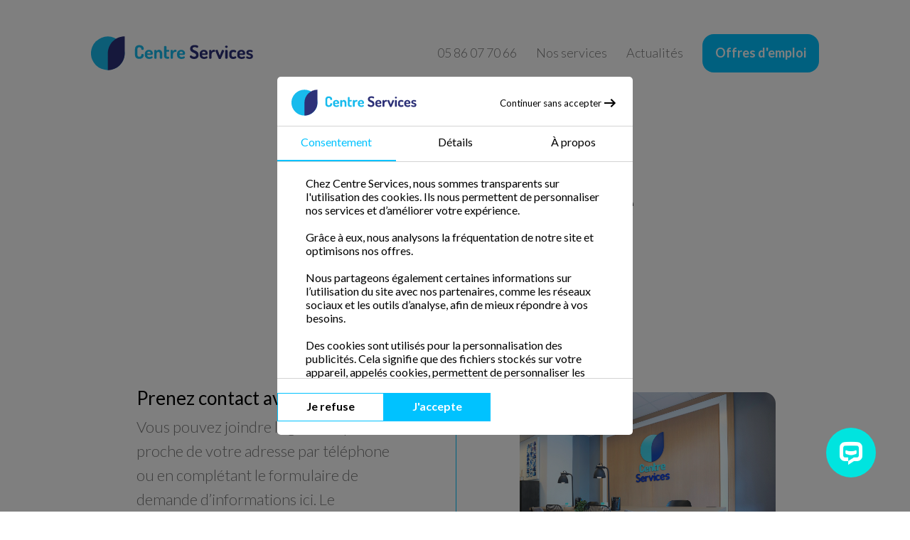

--- FILE ---
content_type: text/html; charset=UTF-8
request_url: https://angouleme.centreservices.fr/fonctionnement
body_size: 6363
content:
<!doctype html>
<html lang="fr">

<head>

	<meta charset="UTF-8" />
	<meta name="viewport" content="width=device-width, user-scalable=no, initial-scale=1.0, minimum-scale=1.0, maximum-scale=1.0">
	<meta http-equiv="X-UA-Compatible" content="IE=edge,chrome=1">
	
	<title>Tout savoir sur le mode de fonctionnement de Centre Services Angoulême</title>

	
	<meta name="description" content="S’offrir les services d’une aide ménagère est moins compliqué que vous ne le pensez ! Centre Services Angoulême a simplifié les démarches pour vous faciliter la vie…">
		
	
	
	
	
	<script src="https://ajax.googleapis.com/ajax/libs/jquery/1.11.3/jquery.min.js"></script>

			<link rel="stylesheet" type="text/css" href="https://static.centreservices.fr/CSS/1758709496.min.css" />
	


	
	
	<link rel="stylesheet" href="https://static.centreservices.fr/CSS/new/owl.carousel.min.css" />
	<link rel="stylesheet" href="https://static.centreservices.fr/CSS/new/owl.theme.default.min.css" />

	
	<meta name="twitter:card" content="summary" />
	<meta name="twitter:site" content="@Centre_Services" />
	<meta name="twitter:creator" content="@Centre_Services" />
	<meta property="og:locale" content="fr_FR" />
	<meta property="og:url" content="https://angouleme.centreservices.fr/fonctionnement" />
	<meta property="og:site_name" content="Centre Services" />
	<meta property="og:type" content="article" />
	<meta property="og:title" content="Tout savoir sur le mode de fonctionnement de Centre Services Angoulême" />
		<meta name="twitter:title" content="Tout savoir sur le mode de fonctionnement de Centre Services Angoulême" />
	<meta property="og:description" content="S’offrir les services d’une aide ménagère est moins compliqué que vous ne le pensez ! Centre Services Angoulême a simplifié les démarches pour vous faciliter la vie…" />
		<meta name="twitter:description" content="S’offrir les services d’une aide ménagère est moins compliqué que vous ne le pensez ! Centre Services Angoulême a simplifié les démarches pour vous faciliter la vie…" />
	<meta property="og:image" content="https://static.centreservices.fr/images/csfr/og/CS-01.jpg" />
		<meta name="twitter:image" content="https://static.centreservices.fr/images/csfr/og/CS-01.jpg" />

	<link rel="preconnect" href="https://fonts.googleapis.com">
	<link rel="preconnect" href="https://fonts.gstatic.com" crossorigin>
	<link href="https://fonts.googleapis.com/css2?family=Lato:wght@100;300;400;700&display=swap" rel="stylesheet">

	<link rel="apple-touch-icon" sizes="57x57" href="https://static.centreservices.fr/images/csfr/favicons/apple-icon-57x57.png">
	<link rel="apple-touch-icon" sizes="60x60" href="https://static.centreservices.fr/images/csfr/favicons/apple-icon-60x60.png">
	<link rel="apple-touch-icon" sizes="72x72" href="https://static.centreservices.fr/images/csfr/favicons/apple-icon-72x72.png">
	<link rel="apple-touch-icon" sizes="76x76" href="https://static.centreservices.fr/images/csfr/favicons/apple-icon-76x76.png">
	<link rel="apple-touch-icon" sizes="114x114" href="https://static.centreservices.fr/images/csfr/favicons/apple-icon-114x114.png">
	<link rel="apple-touch-icon" sizes="120x120" href="https://static.centreservices.fr/images/csfr/favicons/apple-icon-120x120.png">
	<link rel="apple-touch-icon" sizes="144x144" href="https://static.centreservices.fr/images/csfr/favicons/apple-icon-144x144.png">
	<link rel="apple-touch-icon" sizes="152x152" href="https://static.centreservices.fr/images/csfr/favicons/apple-icon-152x152.png">
	<link rel="apple-touch-icon" sizes="180x180" href="https://static.centreservices.fr/images/csfr/favicons/apple-icon-180x180.png">
	<link rel="icon" type="image/png" sizes="192x192" href="https://static.centreservices.fr/images/csfr/favicons/android-icon-192x192.png">
	<link rel="icon" type="image/png" sizes="32x32" href="https://static.centreservices.fr/images/csfr/favicons/favicon-32x32.png">
	<link rel="icon" type="image/png" sizes="96x96" href="https://static.centreservices.fr/images/csfr/favicons/favicon-96x96.png">
	<link rel="shortcut icon" href="https://static.centreservices.fr/images/csfr/favicons/favicon.ico">

	<meta name="msapplication-TileColor" content="#ffffff">
	<meta name="msapplication-TileImage" content="https://static.centreservices.fr/images/csfr/favicons/ms-icon-144x144.png">
	<meta name="theme-color" content="#ffffff">

		
	<!-- Google tag (gtag.js) -->
	<script async src="https://www.googletagmanager.com/gtag/js?id=AW-845231370">
	</script>
	<script>
		window.dataLayer = window.dataLayer || [];

		function gtag() {
			dataLayer.push(arguments);
		}
		gtag('js', new Date());
		gtag('config', 'AW-845231370');
	</script>
</head>

	<span id="icon-chat" class=""> <img src="https://centreservicesdev.fr/assets/img/icons/comment_white.png" alt=""></span>



					<body id="top">

					
							
							<input type="hidden" name="httpRefererError" id="httpRefererError" value=""><input type="radio" name="contentDivCookies" id="closeModalCookies">
<div id="mainCookiesModal" class="" style="display:none;">
    <div id="insideCookiesModal">
        <div id="headerCookiesModal">
            <div id="headerLogo">
                <div>
                    <img src="https://static.centreservices.fr/images/csfr/logos/logo.svg" alt="Logo">
                </div>
                <label for="closeModalCookies">
                    <small>Continuer sans accepter</small>
                    <img src="https://static.centreservices.fr/images/csfr/icons/arrow_right_black.svg" alt="">
                </label>
            </div>
            <div id="navCookiesModal">
                <label for="consentementInput" class="clicked">Consentement</label>
                <label for="detailsInput">Détails</label>
                <label for="aproposInput">À propos</label>
            </div>
        </div>
        <div id="contentCookiesModal">
            <input type="radio" name="contentDivCookies" id="consentementInput" checked="checked">
            <div id="consentement" class="contentDiv">
                <p id="sendFormCookiesRefused" class="displaynone mt_0"><b>Pour remplir ce formulaire, il est indispensable d'accepter les cookies.</b><br></p>
                Chez Centre Services, nous sommes transparents sur l'utilisation des cookies. Ils nous permettent de personnaliser nos services et d’améliorer votre expérience.<br><br>
                Grâce à eux, nous analysons la fréquentation de notre site et optimisons nos offres.<br><br>
                Nous partageons également certaines informations sur l’utilisation du site avec nos partenaires, comme les réseaux sociaux et les outils d’analyse, afin de mieux répondre à vos besoins. <br><br>
                Des cookies sont utilisés pour la personnalisation des publicités. Cela signifie que des fichiers stockés sur votre appareil, appelés cookies, permettent de personnaliser les annonces en fonction de vos centres d'intérêt et de vos interactions en ligne.
            </div>
            <input type="radio" name="contentDivCookies" id="detailsInput">
            <div id="detailsCookiesModal" class="contentDiv">
                <div class="typeCookiesContainer">

                    <div class="mb_10px">
                        <input type="checkbox" name="typeCookies" id="essentiels">
                        <label for="essentiels">Essentiels</label>
                        <div class="descriptionTypeCookies">
                            Nous utilisons des cookies essentiels pour le bon fonctionnement du site. Ils permettent d'activer des fonctionnalités de base, et ne peuvent pas être désactivés. Ces cookies ne collectent aucune donnée personnelle.<br><br>Nous collectons certaines données techniques, telles que les adresses IP, à des fins de sécurité et d’administration du site. Ces données sont conservées pour une durée limitée et protégées contre tout accès non autorisé.
                        </div>
                        <div class="detailsCookies">
                            <ul>

                                <li class="mb_8px"><b>cookies</b> : affichage du module de consentement (HTTP&nbsp;COOKIE)</li>
                                <li class="mb_8px"><b>refuser</b> : les cookies ont été refusés (HTTP&nbsp;COOKIE)</li>
                                <li class="mb_8px"><b>adwords</b> : enregistré si l'utilisateur vient d'une annonce Google Ads (HTTP&nbsp;COOKIE)</li>
                                <li class="mb_8px"><b>comment</b> : enregistré l'identifiant de l'article sur lequel a été créé le commentaire (HTTP&nbsp;COOKIE)</li>
                                <li class="mb_8px"><b>email</b> : enregistré l'email du client lors de la réservation d'une intervention sur la page https://centreservices.fr/resa (HTTP&nbsp;COOKIE)</li>
                                <li class="mb_8px"><b>total</b> : enregistré le prix total de la réservation d'une intervention sur la page https://centreservices.fr/resa (HTTP&nbsp;COOKIE)</li>
                                <li class="mb_8px"><b>today</b> : enregistré la date de la réservation de l'intervention sur la page https://centreservices.fr/resa (HTTP&nbsp;COOKIE)</li>
                                <li class="mb_8px"><b>month</b> : enregistré la date de la réservation de l'intervention sur la page https://centreservices.fr/resa (HTTP&nbsp;COOKIE)</li>
                                <li class="mb_8px"><b>item_name</b> : enregistré le type de formule de la réservation d'une intervention sur la page https://centreservices.fr/resa (HTTP&nbsp;COOKIE)</li>
                            </ul>
                        </div>
                    </div>

                    <div class="mb_10px">
                        <input type="checkbox" name="typeCookies" id="statistiques">
                        <label for="statistiques">Statistiques</label>
                        <div class="descriptionTypeCookies">
                            Nous utilisons des cookies statistiques pour analyser l’utilisation de notre site et améliorer votre expérience. Ces cookies collectent des données anonymes et nous aident à comprendre comment nos visiteurs interagissent avec le site.
                        </div>
                        <div class="detailsCookies">
                            <ul>
                                <li class="mb_8px"><b>Analytics</b> : nous utilisons des cookies Google Analytics pour collecter des données anonymes sur votre navigation. Ces informations nous aident à améliorer nos services. Aucune donnée personnelle n'est recueillie.<br>
                                    Plus d'informations sur les <a class="c-cs" target="_blank" href="https://business.safety.google/privacy/">règles Google</a></li>
                            </ul>
                        </div>
                    </div>

                    <div class="mb_10px">
                        <input type="checkbox" name="typeCookies" id="marketing">
                        <label for="marketing">Marketing</label>
                        <div class="descriptionTypeCookies">
                            Nous utilisons des cookies marketing pour vous proposer des publicités personnalisées et pertinentes. Ils nous permettent de suivre votre navigation et d'analyser vos préférences afin d'adapter notre communication à vos intérêts.
                        </div>
                        <div class="detailsCookies">
                            <ul>
                                <li class="mb_8px"><b>Google Ads</b> : nous utilisons des cookies Google Ads pour vous proposer des publicités personnalisées. Ils collectent des données anonymes sur votre navigation afin d'améliorer la pertinence des annonces.<br>
                                    Plus d'informations sur les <a class="c-cs" target="_blank" href="https://business.safety.google/privacy/">règles Google</a>
                                </li>
                            </ul>
                        </div>
                    </div>

                </div>

            </div>
            <input type="radio" name="contentDivCookies" id="aproposInput">
            <div id="aproposCookiesModal" class="contentDiv">
                Notre site utilise des cookies pour améliorer votre expérience de navigation et optimiser nos services. Les cookies sont de petits fichiers stockés sur votre appareil qui nous permettent de mémoriser vos préférences, d’analyser l’usage du site, et de vous proposer du contenu personnalisé.<br>
                Nous utilisons différents types de cookies&nbsp;: <br><br>
                Essentiels : Nécessaires au bon fonctionnement du site, ils ne peuvent pas être désactivés.<br>
                Statistiques : Ils nous aident à comprendre comment les visiteurs utilisent notre site afin d'améliorer nos services.<br>
                Marketing : Ces cookies permettent de vous proposer des publicités adaptées à vos centres d'intérêt.<br><br>
                Vous pouvez gérer vos préférences en matière de cookies à tout moment via les paramètres de votre navigateur ou notre centre de gestion des cookies.
            </div>
        </div>
        <div id="footerCookiesModal">
            <span class="btnCookies" id="refusedCookies">Je refuse</span>
            <span class="btnCookies primary mr_10px" id="acceptedCookies">J'accepte</span>
        </div>
    </div>
</div>

		<nav>
		
		<div class="left">
							<div>
										<a href="https://centreservices.fr/angouleme?source=csfr">
					
					<img src="https://static.centreservices.fr/images/csfr/logos/logo.svg" alt="Logo" /></a>
				</div>
					</div>

		<div class="right">

			<div id="menumobile" class="show_sous_1100 displaynone"></div>

			
				<ul class="hide_sous_1100">

					<li>
						<a class="nav-tel" href="tel:0586077066">
							05 86 07 70 66 						</a>
					</li>

					<li class="dropdown">

						<a href="#" class="firstlink hide_sous_1100">Nos services</a>

						<ul class="displaynone show_sous_1100">
							<li><a href="/menage" title="Ménage et rapassage à Angoulême">Ménage / Repassage</a></li>

							
							
						</ul>

					</li>
					<li class="hide_sous_1500"><a href="/demande-de-devis">Demande de devis</a></li>
					<li class="show_demande_de_devis_sous_1100"><a href="/demande-de-devis">Demande de devis</a></li>

					<li><a href="https://angouleme.centreservices.fr/actualites">Actualités</a></li>

											<li><a class="btn bg-cyan" href="/nos-offres-emploi">Offres d'emploi</a></li>
					
				</ul>

			
		</div>

		</nav><div id="pageFonctionnement">
    <div class="content bg-white pl_5vw_M pr_5vw_M">
        <div class="text_center m_auto">
            <img itemprop="image" class="item h_75" alt="Icône fonctionnement" src="https://static.centreservices.fr/images/Fonctionnement_roue.png">
        </div>
        <div id="title" class="text_center  pb_24">
            <h1 class="h1 width50 text_center mb_0 ml_0 mt_24px">Comment fonctionne Centre Services Angoulême ?</h1>
        </div>
        <p class="text_center">
            Vous n'êtes plus qu'à 6 étapes de nos services&nbsp;!
        </p>
    </div>
    <div id="mainContent" class="content width70  bg-white pl_5vw_M pr_5vw_M">
        <div class="left order1">
            <h3 class="mb_8px fw_400 relative first"><span class="absolute number right">01</span> Prenez contact avec Centre Services </h3>
            <p class="border-right m_0 pb_48px pr_5vw">
                Vous pouvez joindre l’agence la plus proche
                de votre adresse par téléphone ou en
                complétant le formulaire de demande
                d’informations ici. Le responsable d’agence
                vous recontacte alors dans les meilleurs
                délais et évalue vos besoins
            </p>
        </div>
        <div class="right order2">
            <div class="ml_7vw mt_8px  b_radius_16 imagesFonctionnement" style="--bg:url(https://static.centreservices.fr/images/fonctionnement_01.jpg) top / cover">
            </div>

        </div>
        <div class="left order4">
            <div class="mr_7vw mt_8px  b_radius_16 imagesFonctionnement" style="--bg:url(https://static.centreservices.fr/images/fonctionnement_02.jpg) top / cover">
            </div>
        </div>
        <div class="right order3">
            <h3 class="pl_7vw fw_400 mb_8px mt_8px relative"><span class="absolute number left fw_400">02</span> La visite d’évaluation </h3>
            <p class="pl_7vw m_0 border-left pb_48px">
                Après un premier contact, qu’il soit
                téléphonique, en agence ou par le biais de
                notre site internet, nous vous proposons une
                <span class="fw_bold">visite d’évaluation à votre domicile.</span>
                <br /> <br />
                Lors de ce premier entretien, gratuit et sans
                engagement, le responsable d’agence vous
                détaille précisément notre fonctionnement
                et procède à l'estimation de vos besoins
                suivant un cahier des charges précis. Ce
                rendez-vous dure 30 minutes.
                <br /> <br />
                Toutes les informations demandées sont
                nécessaires pour que nos interventions
                soient optimales et répondent au mieux à
                vos attentes.
            </p>
        </div>
        <div class="left order5">
            <h3 class="mb_8px fw_400 mt_8px relative"><span class="absolute number right fw_400">03</span> La présentation de votre intervenant </h3>
            <p class="border-right m_0 pb_48px pr_5vw">
                Lors d’un second rendez-vous à votre
                habitation, la personne en charge de votre
                dossier vient vous présenter la personne qui
                interviendra chez vous.
                <br /> <br />
                Grâce à notre maillage sur l’ensemble du
                territoire, notre présence dans un très grand
                nombre de villes, nous sommes en mesure
                d’assurer le respect des horaires de travail
                ainsi qu’un suivi de la qualité de chacune des
                prestations réalisées. Cela nous permet
                également de veiller à ce que tous nos
                intervenants participent aux formations
                théoriques et pratiques proposées.
            </p>

        </div>
        <div class="right order6">
            <div class="ml_7vw mt_8px b_radius_16 imagesFonctionnement" style="--bg:url(https://static.centreservices.fr/images/fonctionnement_03.jpg) top / cover">
            </div>
        </div>
        <div class="left order8">
            <div class="mr_7vw mt_8px b_radius_16 imagesFonctionnement" style="--bg:url(https://static.centreservices.fr/images/fonctionnement_04_v2.jpg) top / cover">
            </div>
        </div>
        <div class="right order7">
            <h3 class="pl_7vw fw_400 mb_8px mt_8px relative"><span class="absolute number left fw_400">04</span> Le déroulement des interventions </h3>
            <p class="pl_7vw m_0 border-left pb_48px">
                L'aide ménagère, l’auxiliaire de vie ou bien
                encore la personne en charge de vos espaces
                verts se déplace à votre domicile et y assure
                les missions convenues telles que spécifiées
                dans le cahier des charges rédigé pendant le
                premier entretien.
                <br /> <br />
                En cas d’absence de leur(s) intervenant(s), la
                majorité de nos clients souhaite bénéficier
                de la continuité des prestations. C’est
                pourquoi nous assurons régularité et
                stabilité dans toutes nos missions et nous
                vous proposons un remplaçant en cas de
                vacances, de congé maternité, de maladie ou
                d’accident du travail.
            </p>
        </div>
        <div class="left order9">
            <h3 class="mb_8px fw_400 mt_8px relative"><span class="absolute number right fw_400">05</span> Le suivi qualité constant </h3>
            <p class="border-right m_0 pb_48px pr_5vw">
                À l’issue de la première intervention, vous
                aurez de nouveau une visite pour faire un
                premier point et nous assurer que
                l’intervenant choisi correspond bien à vos
                attentes.
                <br /> <br />
                Tout au long du contrat nous liant, Centre
                Services garantit des points qualités
                réguliers afin d’adapter ou de faire évoluer si
                nécessaire les interventions.
            </p>

        </div>
        <div class="right order10">
            <div class="ml_7vw mt_8px b_radius_16 imagesFonctionnement" style="--bg:url(https://static.centreservices.fr/images/fonctionnement_05_v2.jpg) top / cover">
            </div>
        </div>
        <div class="left order12">
            <div class="mr_7vw mt_8px b_radius_16 imagesFonctionnement" style="--bg:url(https://static.centreservices.fr/images/fonctionnement_06.jpg) top / cover">
            </div>
        </div>
        <div class="right order11">
            <h3 class="pl_7vw fw_400 mb_8px mt_8px relative"> <span class="absolute number left fw_400">06</span> Prenez contact avec Centre Services</h3>
            <p class="pl_7vw m_0 pb_48px border-left">
                Vous recevez une facture entre le 1er et le 5
                de chaque mois avec le nombre d’heures
                réellement effectuées à votre domicile.
                Grâce à notre système de télégestion, il n’y a
                pas de risque d’erreur.
                <br /> <br />
                En effet, nous avons fait le choix d’un
                pointage téléphonique simple et précis afin
                d’assurer un fonctionnement irréprochable
                aussi bien pour nos clients que pour nos
                intervenants. Ces derniers enregistrent leur
                heure d’entrée et de sortie en composant un
                numéro vert gratuit sur votre téléphone fixe.
                Si vous ne disposez pas d’un téléphone fixe,
                nous pouvons intervenir différemment.
            </p>
        </div>
    </div>
    <div id="demandeDevis">
        <a class="btn bg-cyan" href="/demande-de-devis">Demandez votre devis</a>
    </div>
</div>  <input type="hidden" name="idAnalytics" value="G-HE3JSDLPBD">
<section id="footer">

	<footer>

		
			<div class="content bg-white p_5vw pl_5vw_M pr_5vw_M pt_10vw_M pb_10vw_M">

				
				
					<div>
						<h3>Devis & Contact</h3>
						<ul>
							<li><a title="Demande de devis gratuit" href="/demande-de-devis">Demande de devis gratuit</a></li>
							<li><a title="Demandes une visite d'évaluation gratuite" href="/demande-de-devis?type=evaluation">Demandez une visite d'évaluation</a></li>
							<li><a title="Demande de rappel" href="/demande-de-devis?type=rappel">Demande de rappel</a></li>
							<li><a title="Contactez-nous" href="/contact">Nous contacter</a></li>
							<li><a title="Informations sur les horaires et accessibilite" href="/#agence-infos">Horaires et accessibilité</a></li>
							<li><a title="Postuler chez Centre Services Angoulême" href="https://recrutement.centreservices.fr">Postuler</a></a></li>
						</ul>
					</div>
					<div class="hSeparator"></div>
					<div>
						<h3>Informations</h3>
						<ul>
							<li><a title="Actualités" href="/actualites">Actualités</a></li>
														<li><a title="Le fonctionnement" href="/fonctionnement">Le fonctionnement</a></li>
							<li><a title="Devis service à domicile à Angoulême" href="/tarifs">Nos tarifs</a></a></li>
							<li><a title="Parrainez un ami" href="/parrainage">Parrainage</a></li>															<li><a href="https://extranet.ximi.xelya.io/Cese/angl">Espace connecté</a></li>
														<li><a title="Recrutement" href=https://emploi.centreservices.fr/angouleme class="static">Nos offres d'emploi</a></li>
															<li><a href="/avis-clients" title="Voir les avis clients de CS Angoulême">Avis client</a></li>
														<li><a href='https://centreservices.fr/agences-departement-16'>Ménage dans le 16</a></li>
						</ul>
					</div>

					<div>
						<h3>Centre Services</h3>
						<ul>
							<li><a href="https://centreservices.fr">Site national</a></li>
							<li><a href="https://centreservices.fr/resa">CS Résa</a></li>
							<li><a href="https://recrutement.centreservices.fr">CS Recrutement</a></li>
							<li><a href="https://emploi.centreservices.fr">CS Emploi</a></li>
							<li><a href="https://franchise.centreservices.fr">CS Franchise</a></li>
						</ul>
					</div>

											<div>
							<h3>Services à la personne</h3>
							<ul>
								<li><a href="/menage" class="nowrap" title="Ménage et rapassage à Angoulême">Ménage / Repassage à Angoulême</a></li>

								
								
							</ul>


						</div>
												</div>

		
	</footer>

	
</section>

<section id="bottom_Footer" class="bg-darkGrey">
	<div class="content bg-darkGrey">
		<div>© 2005 - 2026 Centre Services</div>
		<div><a href="https://centreservices.fr/mentions-legales">Mentions légales</a></div>
		<div><a href="https://centreservices.fr/politique-de-confidentialite">Politique de confidentialité</a></div>
	</div>
</section>


<script src="https://ajax.googleapis.com/ajax/libs/jquery/1.12.4/jquery.min.js"></script>












	<script src="https://static.centreservices.fr/JS/1738140600.min.js"></script>



</body>

</html>

--- FILE ---
content_type: text/css
request_url: https://static.centreservices.fr/CSS/1758709496.min.css
body_size: 31046
content:
#chat-widget-container:not(.loaded){display:none!important}#icon-chat{position:fixed;width:70px;height:70px;bottom:48px;right:48px;background-color:#00e4df;border-radius:50px;display:flex;align-items:center;justify-content:center;cursor:pointer;z-index:150;border:2px solid transparent}#icon-chat.visible{opacity:1;visibility:visible;transition:all .5s}#icon-chat.agence{opacity:0;visibility:hidden}#icon-chat img{width:60px}@media (max-width:768px){#icon-chat{width:48px;height:48px}#icon-chat img{width:50px}}#mainCookiesModal{height:100vh;width:100vw;position:fixed;background-color:rgba(0,0,0,.5);top:0;z-index:100;display:flex;justify-content:center;align-items:center}#insideCookiesModal{width:90%;max-width:500px;height:auto;max-height:70%;background-color:white;border-radius:5px;display:flex;flex-direction:column;justify-content:space-between}#headerLogo{margin-top:10px;padding-bottom:6px;height:60px;border-bottom:1px solid lightgrey;display:flex;justify-content:space-between}#headerLogo>div,#headerLogo>label{height:100%;display:flex;align-items:center;padding-left:20px}#headerLogo>label{padding-right:20px}#headerLogo label{cursor:pointer}#closeModalCookies:checked+#mainCookiesModal{display:none}#headerLogo div img{height:70%;width:auto}#headerLogo label img{cursor:pointer}.typeCookiesContainer>div:not(:last-child){border-bottom:1px solid lightgray}.typeCookiesContainer label{position:relative;font-weight:600;cursor:pointer}.typeCookiesContainer label:before{content:url(../images/csfr/icons/fleche.svg);position:absolute;left:-30px;top:-5px;height:30px;display:inline-block;width:30px;transform:rotate(-180deg);transition:all ease .5s}#navCookiesModal{height:50px;display:flex;justify-content:space-around;align-items:center;border-bottom:1px solid lightgrey}#navCookiesModal>label{flex:1;text-align:center;height:100%;line-height:44px;font-weight:500;cursor:pointer}#navCookiesModal label.clicked{color:#00c2ff;border-bottom:2px solid #00c2ff}#contentCookiesModal{flex:1;overflow:auto}#contentCookiesModal .contentDiv{padding:20px 40px}.descriptionTypeCookies{padding:10px 0}input[name=typeCookies]{position:absolute;left:-10000px}input[name=typeCookies]:not(:checked)~div.detailsCookies{display:none}.detailsCookies ul{margin-top:0;padding-left:20px}.detailsCookies ul li{border:1px solid #00c2ff;border-radius:5px;padding:10px;padding-bottom:14px}input[name=typeCookies]:checked+label:before{transform:rotate(-90deg);top:-6px}input[name=contentDivCookies]{position:absolute;left:-10000px}input[name=contentDivCookies]:not(:checked)+div.contentDiv{display:none}input[name=contentDivCookies]:checked+div.contentDiv{display:block}#footerCookiesModal{height:80px;min-height:80px;display:flex;align-items:center;justify-content:end;gap:10px;border-top:1px solid lightgrey}.btnCookies{width:25%;display:inline-block;min-width:150px;text-align:center;height:40px;line-height:36px;color:black;border:1px solid #00c2ff;font-weight:600;cursor:pointer}.btnCookies.primary{background-color:#00c2ff;color:white}0 @media screen and (max-width:600px){#insideCookiesModal{width:90%;max-height:70%;margin-top:-25vw}#footerCookiesModal{justify-content:center}#acceptedCookies{margin:0}#contentCookiesModal .contentDiv{padding:20px 30px}#navCookiesModal>label{flex:3}#navCookiesModal>label:first-child{flex:4}#headerLogo div img{height:50%;width:auto}#headerLogo label{padding-right:10px}img:not(:first-child){max-width:20%}}.explain{margin:auto;display:block;line-height:14px}#autres_articles h3{width:100%}#autres_articles{display:flex;flex-wrap:wrap;width:100%;padding:5vw 10vw 0 10vw;gap:2vw}#autres_articles>div{max-width:260px;flex:auto;align-items:center;position:relative}#autres_articles img{border-radius:8px;margin-bottom:12px}#autres_articles a{display:inline-block;font-size:16px;line-height:18px}#autres_articles small{display:block;font-size:12px;line-height:10px;margin-top:0;color:rgba(0,0,0,.5)}@media (max-width:600px){#autres_articles h3{margin:4vw 2vw 2vw 2vw}#autres_articles>div{max-width:50%;margin-bottom:4vw;padding:2vw}#autres_articles{padding:3vw 3vw 0 3vw;gap:0}#autres_articles img{border-radius:8px;margin-bottom:4px}}#bloc_anniversaire{width:100%;display:flex;gap:5vw;padding:0 10vw;flex-wrap:wrap;margin-top:-5vw}#bloc_anniversaire>div{flex:1;display:flex;align-items:center;padding:4vw}#anniversaire_agence img{width:320px}#anniversaire_agence div{padding:2vw}#anniversaire_agence div p{color:#fff}#anniversaire_agence.year10{background-color:#131413}#anniversaire_agence.year10 div{background-color:#131413}#anniversaire_agence.year5{background-color:#2B3178}#anniversaire_agence.year5 div{background-color:#2B3178}#anniversaire_agence.year1{background:linear-gradient(90deg,rgba(51,175,229,1) 0,rgba(32,158,217,1) 100%,rgba(0,212,255,1) 100%)}#anniversaire_agence.year1 div{}#avis_google{background-color:#f5f5f5;border:1px solid #ddd}#avis_google img{width:220px}#avis_google div{padding:5vw 5vw}@media (max-width:800px){#bloc_anniversaire{width:100%;display:block;padding:5vw}#bloc_anniversaire>div{display:block;width:100%;margin-bottom:5vw;padding:15vw}#avis_google img{width:70%}#anniversaire_agence img{width:70%}}.v2_b_radius_defaut{border-radius:24px}.v2_f_size_big{font-size:22px;line-height:34px;color:#787878;font-weight:300}.v2_c_cyan{color:#18bbed}.v2_c_noir{color:#000}.sous_categories{width:100%;dislay:block}.sous_categories a{width:auto!important;display:inline-block!important}.sous_categories.first a{font-weight:bold!important;margin-top:10px}.sous_categories strong{font-weight:bold!important}.categories_menu .sous_categories.indent{margin-left:10px}.categories_menu .sous_categories.indent_2{margin-left:20px}.categories_menu .sous_categories span{margin-left:6px;background:#eee;display:inline-block;padding:1px 6px;font-size:12px;border-radius:16px;color:#888;position:relative;top:-1px}#mobile-indicator:before{content:'';background:linear-gradient(180deg,rgba(204,0,157,0) 0,rgba(255,255,255,1) 100%);width:100vw;height:200px;position:absolute;bottom:48px;left:-5vw}#mobile-indicator{position:relative}.chooseAgencyModal .modal_box{padding:24px}.chooseAgencyModal h3{text-align:center;padding-bottom:24px;padding-top:12px;width:80%;margin:auto;font-weight:bold}.agence_inter_link{display:block;border-bottom:1px solid #ddd;padding:12px 0 12px 0}.agence_inter_link:last-child{border-bottom:0}.agence_inter_link .tablecell{display:table-cell;vertical-align:middle;font-weight:bold}.agence_inter_link>span:first-child{width:48px}.agence_inter_link span.adresse_complete{display:inherit;font-size:.85em;font-weight:normal;font-style:italic;color:#666}.agence_inter_link span.adresse_complete span{font-weight:normal}.agence_inter_link img{height:48px;margin-right:12px}.zonesLabel.agency{display:block;border:1px solid lightgrey;border-radius:8px;padding-left:10px}@media (max-width:800px){.agence_inter_link .tablecell{font-size:18px;line-height:18px}}@media (min-width:800px){.agence_inter_link{padding:12px 0 12px 12px}.agence_inter_link:hover img{transform:scale(1.1)}.agence_inter_link:hover{background:rgba(0,0,0,.05)}.liste_agences_inter .br{display:none!important}}@font-face{font-family:Lato;font-style:normal;font-weight:400;src:url(https://fonts.gstatic.com/s/lato/v23/S6uyw4BMUTPHjxAwXjeu.woff2) format('woff2');unicode-range:U+0100-024F,U+0259,U+1E00-1EFF,U+2020,U+20A0-20AB,U+20AD-20CF,U+2113,U+2C60-2C7F,U+A720-A7FF}@font-face{font-family:Lato;font-style:normal;font-weight:400;src:url(https://fonts.gstatic.com/s/lato/v23/S6uyw4BMUTPHjx4wXg.woff2) format('woff2');unicode-range:U+0000-00FF,U+0131,U+0152-0153,U+02BB-02BC,U+02C6,U+02DA,U+02DC,U+2000-206F,U+2074,U+20AC,U+2122,U+2191,U+2193,U+2212,U+2215,U+FEFF,U+FFFD}#footer_links{display:block;line-height:22px!important;background:#eee;padding:5vw 0}#footer_links li{display:inline-block;width:25%;line-height:inherit!important}#footer_links li a{font-size:14px;color:#999;line-height:0!important}@media all and (max-width:480px){#footer_links li{width:100%}#footer_links{display:none}}a{outline:0}#link_column{text-align:center;width:100%}@media (min-width:800px){#sectionAvance{position:sticky;top:-1px;z-index:99}}@media (max-width:800px){#links_avance{padding:10vw 0;height:auto;display:table}#link_column{display:table-cell;text-align:center;vertical-align:middle;padding:0}}@media all and (max-width:480px){#link_column{display:table-cell;text-align:center;vertical-align:middle;padding:0}}#nosOffresEmploi>.content{width:70%}#nosOffresEmploi .emploiMinisite{border:1px solid #ddd;border-radius:12px}#nosOffresEmploi .emploiMinisite:hover{border:1px solid #00c2ff}#nosOffresEmploi .emploiMinisite .titleJob{display:grid;grid-template-columns:5fr 1fr;grid-gap:12px}#nosOffresEmploi .emploiMinisite .titleJob .infoJob{font-weight:600;display:inline-block;padding:6px 9px;font-size:14px;line-height:16px;border-radius:4px;text-transform:uppercase;background:#f7f7f7}#nosOffresEmploi .emploiMinisite .titleJob .infoJob#contratType{background:#00c2ff;color:white;margin-right:12px}#nosOffresEmploi .emploiMinisite a{width:140px}@media all and (max-width:1100px){#nosOffresEmploi>.content{width:auto}}@media all and (max-width:800px){#nosOffresEmploi .emploiMinisite .titleJob{grid-template-columns:auto;align-items:flex-start}}.partenaire{width:75px;margin-top:20px}.no_underline{text-decoration:none!important}.strong400{font-weight:400}#top_avance{border:1px solid #F7F7F7;border-bottom:0}.content_avance_credit_impot{position:relative;padding:2vw 5vw}.content_avance_credit_impot h1{font-size:64px;font-weight:300;margin-bottom:30px;margin-top:20px}.content_avance_credit_impot img{width:110px;height:auto;position:absolute;left:calc(50% - 55px);top:-55px}.content_avance_credit_impot p{margin:0;margin-bottom:25px}#sectionSeparateur{height:118px}#links_avance{height:118px;display:flex;padding:0;justify-content:space-between;align-items:center}#links_avance a{text-decoration:none;display:inline-block;font-size:26px;font-weight:700;color:#fff;padding:10px 41px;border-radius:36px;margin:10px}#links_avance a.border{border:2px solid rgba(255,255,255,.75)}#links_avance a.border:hover{border:2px solid #fff;text-decoration:none}#links_avance a.border.inverted{background:white;color:#00c2ff}.paragraphContainer{display:flex;flex-direction:column;justify-content:center}.paragraphContainer .paragraph{cursor:pointer;padding:3vw 0;display:block}.paragraphContainer .paragraph>div:first-of-type{display:flex;justify-content:space-between;align-items:baseline}.paragraphContainer .paragraph>div:first-of-type h3{font-size:26;font-weight:bold}.paragraphContainer .paragraph>div:first-of-type img{cursor:pointer;min-width:22px;height:22px}.paragraphContainer .paragraph .hiddenPart{padding-right:10vw}.paragraphContainer .paragraph div.hiddenPart p,.paragraphContainer .paragraph div.hiddenPart ul li{color:#999999;font-weight:300}.paragraphContainer .paragraph input.inputShow{position:absolute;left:-2000px}.paragraphContainer .paragraph input.inputShow:checked+div+.hiddenPart{display:block}.paragraphContainer .paragraph input.inputShow:not(:checked)+div+.hiddenPart{display:none}.paragraphContainer .paragraph div img.showVisible{content:var(--imgCross);min-width:22px;height:22px}.paragraphContainer .frise{position:relative;display:flex;gap:25px;background-color:#D7EDFB;border-radius:0 16px 16px 16px;padding:25px;margin-top:50px;max-width:80%}.paragraphContainer .frise#avance{height:237px}.paragraphContainer .frise .titleDiv{display:block;position:absolute;top:-23px;left:0;font-weight:300;height:46px;padding:0 20px;color:white;background:url(https://static.centreservices.fr/images/csfr/credit_impot/FOND_avance.png) center / cover;border-radius:46px;text-align:center;line-height:46px}.paragraphContainer .frise .separatorStep{height:100%;width:3px;background-color:white}.paragraphContainer .frise .day{padding:15px;flex:1;display:flex;justify-content:space-between}.paragraphContainer .frise .day#prelevementStep{padding-right:17px}.paragraphContainer .frise .day div:first-child{display:flex;flex-direction:column;align-items:flex-start;color:#199BD8}.paragraphContainer .frise .day div:first-child span.time{margin-bottom:15px;display:inline-block;background-color:white;font-weight:bold;border-radius:60px;padding:0 10px}.paragraphContainer .frise #validation div:first-child span{height:35px;width:35px;text-align:center;border-radius:50%}.paragraphContainer .frise .day img{height:60px}.paragraphContainer .frise .day .contentStep{margin:0;color:#199BD8;line-height:28px}.paragraphContainer .frise .day .contentStep span{display:block;font-weight:bold;font-size:24px;color:#199BD8}.paragraphContainer ul{margin-left:28px!important}.paragraphContainer ul li::before{background:#00c2ff!important}.paragraphContainer ul li{color:#999999}#tutoUrssaf{display:flex;justify-content:center;width:100%;gap:50px;margin-top:50px;height:100%}#tutoUrssaf>div{flex:1;padding:10px 0}#tutoUrssaf>div:first-child{border:1px solid #DCDCDC;border-radius:18px}#tutoUrssaf>div img{border-radius:18px;height:100%;width:auto}#tutoUrssaf img{border-radius:18px;border:1px solid #DCDCDC;width:400px}#tutoUrssaf .step{background-color:#D7EDFB;height:50px;display:flex;align-items:center;border-radius:40px;gap:15px;color:#199BD8;font-weight:300}#tutoUrssaf .separatorStep{height:calc(calc(100% - 150px) / 2);width:2px;background-color:#D7EDFB;margin-left:25px}#tutoUrssaf .step .number{display:inline-block;background:url(https://static.centreservices.fr/images/csfr/credit_impot/FOND_avance.png) top / cover;height:50px;width:50px;text-align:center;color:white;border-radius:50%;line-height:50px;padding-left:3px}#graphAvance .image img{width:180px;max-width:180px;vertical-align:middle}#graphAvance{display:flex;margin-top:50px;gap:50px;height:200px}#graphAvance .image span{position:absolute;left:calc(calc(180px - 115px) / 2);top:calc(calc(180px - 35px) / 2);text-align:center;font-weight:300;color:#199BD8;font-size:19px;line-height:22px}#graphAvance .image{position:relative;display:flex;align-items:flex-end}#graphAvance .text ul{height:100%;display:flex;flex-direction:column;justify-content:space-between}#graphAvance .text ul li{display:block;position:relative}#graphAvance .text ul li:before{background-color:#7DC9EC!important}#graphAvance .text{display:flex;flex-direction:column;justify-content:space-between}#graphAvance .text li:after{content:"";width:172px;height:2px;background-color:#7DC9EC;position:absolute;top:19px;left:-167px}#graphAvance .text li:nth-child(2):after{content:"";width:97px;left:-92px}#graphAvance .text li:nth-child(3):after{content:"";width:110px;left:-104px}@media screen and (max-width:1500px){.paragraphContainer .paragraph .frise{max-width:90%}}@media screen and (max-width:1100px){#links_avance a{padding:10px 21px}.paragraphContainer .paragraph .hiddenPart{padding-right:5vw}.paragraphContainer .paragraph .frise{max-width:100%}}@media screen and (min-width:900px){.content_avance_credit_impot h1 .notMobile{display:inline}.content_avance_credit_impot h1 .onlyMobile{display:none}}@media screen and (max-width:900px){#sectionSeparateur{height:5vw}.content_avance_credit_impot{padding-top:10vw}#top_avance{margin:0 5vw;height:10vw}.content_avance_credit_impot img{width:80px;left:calc(50% - 40px);top:-11px}.mainBlocAvance{margin:0 5vw!important}.content_avance_credit_impot h1{font-size:42px;line-height:42px}.content_avance_credit_impot h1 .notMobile{display:none}.content_avance_credit_impot h1 .onlyMobile{display:inline}.paragraphContainer .paragraph .frise .day div:first-child{float:left}.paragraphContainer#paiement .paragraph .frise .day{display:block}.paragraphContainer#paiement .paragraph .frise .day#validation{margin-top:15px}.paragraphContainer .paragraph .frise .day img{float:right}#links_avance{padding:24px;flex-direction:column;height:auto;gap:15px;justify-content:center}#links_avance a{font-size:20px}.paragraphContainer .paragraph{padding:10vw 0}.paragraphContainer .paragraph>div:first-of-type h3{font-size:20px;margin-bottom:0!important}.paragraphContainer .frise{padding:10px}.paragraphContainer .frise .titleDiv{top:-17px;height:37px;line-height:37px}.paragraphContainer ul{margin-left:0!important;margin-top:15px!important}.paragraphContainer .frise#avance{flex-direction:column;height:auto}.paragraphContainer .paragraph .frise .separatorStep{width:92%;height:2px;margin:auto}.paragraphContainer .paragraph .frise #validation div:first-child span{width:30px;height:30px}.paragraphContainer .paragraph .frise .day:first-of-type{margin-top:10px}.paragraphContainer .paragraph .frise .day .contentStep{line-height:22px}.paragraphContainer .paragraph .frise .day img{width:60px;height:auto}#tutoUrssaf{flex-direction:column-reverse;margin-top:15px;gap:20px}#tutoUrssaf .step{background-color:white;height:auto;display:block;border-radius:unset;color:#787878}#tutoUrssaf .step .number{background:unset;height:auto;width:auto;color:#787878;line-height:initial;padding-left:0}#graphAvance{display:block;height:auto;margin-top:15px}#graphAvance .image{display:none}#graphAvance .text{display:block}#graphAvance .text ul{display:block}#graphAvance .text li::after{display:none}#graphAvance .text ul li::before{background-color:#999999!important}}@media screen and (max-width:600px){#link_column a:nth-child(1){margin-top:0}.paragraphContainer{padding:0 5vw}.paragraphContainer#autre .paragraph:nth-child(2) div.hiddenPart p a{word-wrap:break-word}.content_avance_credit_impot p{margin-bottom:0}.paragraphContainer .paragraph input.inputShow:checked+div img{min-width:11px;height:11px}.paragraphContainer .paragraph>div:first-of-type h3{font-size:16px}.paragraphContainer .paragraph>div:first-of-type{gap:10px}.paragraphContainer .paragraph>div:first-of-type img{min-width:13px;height:13px}.paragraphContainer .frise{padding:15px}.paragraphContainer .paragraph .frise .day{padding-left:10px}.paragraphContainer#paiement .paragraph .frise .day{padding:5px;padding-left:5px}.paragraphContainer .frise .titleDiv{top:-17px;height:30px;line-height:27px}.paragraphContainer .paragraph .frise .day:first-of-type{margin-top:0}.paragraphContainer .paragraph .frise div:first-child span{font-size:18px;line-height:28px}.paragraphContainer .paragraph .frise .day .contentStep span{font-size:18px;margin-bottom:5px}.paragraphContainer .frise{gap:15px;border-radius:0 12px 12px 12px}.paragraphContainer .paragraph .frise .day img{width:50px}.paragraphContainer .paragraph .frise .day:nth-child(2) img{width:48px}.paragraphContainer .paragraph .frise .day:nth-child(2){padding-right:17px}.paragraphContainer .paragraphContainer .paragraph{margin-bottom:0}#graphAvance .text ul{margin-bottom:0}#links_avance a{padding:7px 21px;margin:12px 6px 0 6px}#prelevementStep img{width:48px}.content_avance_credit_impot h1{font-size:28px;line-height:28px;font-weight:300;margin-bottom:15px;margin-top:20px}.content_avance_credit_impot{position:relative;padding:10vw;padding-top:15vw}#tutoUrssaf img{border-radius:12px}}@media all and (min-width:408px){#link_column a:nth-child(2){margin-top:0}}#services_cs .content .home_cs_service{display:table-cell;text-align:center;box-shadow:0 10px 40px rgba(0,0,0,.05);border-radius:18px;padding:36px;table-layout:fixed;width:25%;border:1px solid #ddd}#services_cs .content{display:table}#services_cs .home_cs_service.separator{width:24px;box-shadow:0 0 0;border:0;table-layout:auto!important;padding:24px}#services_cs a,#services_cs p{font-size:.8em;line-height:1.5em}#services_cs .img{margin:24px}#services_cs .img:hover{transform:scale(1.02)}#services_cs{margin-top:6vw}.separator1080,.brmobile{display:none}@media screen and (max-width:1400px){#services_cs .home_cs_service.separator{padding:12px}#services_cs .img:hover{transform:scale(1)}}@media screen and (max-width:1080px){#services_cs .content .home_cs_service{display:block;padding:24px;width:50%;float:left;box-shadow:0 0 0;border:0}#services_cs .home_cs_service.separator{display:none}.separator1080{display:block;border-top:1px solid #ddd;width:100%;float:left}#services_cs .content .home_cs_service{padding:24px;border-left:1px solid #ddd;border-radius:0}#services_cs .content .home_cs_service.noborderleft{border-left:0}}@media screen and (max-width:600px){#services_cs p{padding:6px 0}#services_cs .img{margin:6px}#services_cs .savoirplus{font-size:1em}.brmobile{display:inline}}#breadcrumb{display:block;float:left;margin:0;padding:0 0 12px 0;min-height:inherit;font-size:.85rem;color:#0097db;font-weight:500;line-height:1.2rem;width:100%}#breadcrumb .content{min-height:inherit}#breadcrumb li{display:inline-block}#breadcrumb li:first-child:before{content:""}#breadcrumb li:before{content:">";color:#999}@media all and (max-width:560px){#breadcrumb .content{padding-left:5vw;width:95%}}.positionR-1{position:relative;top:1px}#boutons_actions{width:100%;margin-top:56px}#boutons_actions .content_block{width:90%;display:table;max-width:600px;margin:auto}#boutons_actions .content_block a{display:table-cell;width:25%;text-align:center;color:#555;font-size:22px}#boutons_actions .content_block a span{float:left;width:100%}#boutons_actions .content_block img{width:48px;height:48px;loat:left}#boutons_actions .content_block img{opacity:.6}#boutons_actions .content_block a:first-child img{opacity:1!important}@media all and (max-width:800px){#boutons_actions{margin-top:36px}#boutons_actions .content_block a{font-size:13px}#boutons_actions .content_block img{width:30%;height:auto}}@media all and (max-width:600px){#boutons_actions.mobile_bar{position:sticky;bottom:0;background-color:white;padding:30px 0;z-index:111;border-top:1px solid #ddd;margin-top:0}}.marginauto{margin:auto}.displayblock{display:block}.width80Full{width:80%}#pageAvis .brush_light span{z-index:1!important;left:-30px;top:10px}#pageAvis #laisserAvis{display:flex;flex-direction:column;align-items:center}#pageAvis #laisserAvis h2{font-size:48px;line-height:48px}#pageAvis .nameClient{display:flex;justify-content:start;align-items:center}#pageAvis .nameClient img{height:50px;width:auto;margin-right:15px}#starContainer{display:flex;justify-content:start;margin-top:0!important}.star-ratings-sprite{background:url(https://static.centreservices.fr/images/star-rating-sprite_V2.png) repeat-x;font-size:0;height:21px;line-height:0;overflow:hidden;text-indent:-999em;width:110px}#avis_client{border:0;padding:0}#avis_client .star-ratings-sprite-rating{background:url(https://static.centreservices.fr/images/star-rating-sprite_V2.png) repeat-x;background-position:0 100%;float:left;height:21px;display:block}@media all and (max-width:800px){#pageAvis .float_left,#pageAvis .float_right{float:initial}#pageAvis .width45,#pageAvis .width50{width:100%}}#pageEmploi #form_devis .rightForm .form_groupe:first-child{height:calc(100% - 64px)}#pageEmploi #form_devis .rightForm #messageSup,#pageEmploi #form_devis .rightForm .form_groupe:first-child .groupe_100{height:100%;resize:none}#pageEmploi #form_devis .rightForm #labelCV{width:100%;height:40px;font-size:16px;text-indent:2px!important;padding-left:12px;border-radius:10px;border:1px solid #b2b2b2;font-family:arial,sans-serif;display:block;background-color:#fff;cursor:pointer;display:flex;justify-content:start;align-items:center}#pageEmploi #form_devis .rightForm #labelCV img{height:25px;width:auto;margin-top:12px}#pageEmploi #form_devis .rightForm #labelCV span:last-child{margin-left:5px;font-weight:400}#pageEmploi #form_devis .rightForm #containerCV{z-index:1}#pageEmploi #form_devis .rightForm #containerCV span.messageCV{margin-left:12px;color:grey}#pageEmploi #nomFichier{align-self:flex-end}#pageEmploi #cv{left:-2000px;position:absolute}#emploiCaracteristiques{display:grid;grid-template-columns:repeat(auto-fill,406px);grid-gap:60px;justify-content:center}#emploiCaracteristiques .carac{padding:40px 25px;background-color:#f7f7f7;border-radius:18px;height:367px}#emploiCaracteristiques .carac h2{margin-top:0;font-size:30px}@media all and (max-width:980px){#emploiCaracteristiques{grid-gap:30px;grid-template-columns:repeat(auto-fill,350px)}}@media all and (max-width:620px){#pageEmploi h1{font-size:36px;line-height:40px}#emploiCaracteristiques .carac{margin-bottom:30px}#emploiCaracteristiques{display:block}#pageEmploi div.width80{width:100%!important}}#pageFonctionnement #title{display:flex;justify-content:center}#pageFonctionnement #mainContent{display:grid;grid-template-columns:1fr 1fr;margin:auto!important;margin-top:5vw!important}#pageFonctionnement p{font-size:22px;line-height:34px;color:#787878;font-weight:300}#pageFonctionnement .imagesFonctionnement{width:360px;height:200px;background:var(--bg)}#pageFonctionnement #mainContent .right{float:right}#pageFonctionnement #mainContent .left{float:left}#pageFonctionnement #mainContent .number{width:28px;color:#00c2ff}#pageFonctionnement #mainContent .number.right{right:-14px}#pageFonctionnement #mainContent .number.left{left:-14px}#pageFonctionnement #mainContent>div.left p{padding-right:5vw}#pageFonctionnement #mainContent .border-right{border-right:1px solid #00c2ff}#pageFonctionnement #mainContent .border-left{border-left:1px solid #00c2ff}@media screen and (max-width:1200px){#pageFonctionnement #mainContent{width:90%}}@media screen and (max-width:980px){#pageFonctionnement h1{margin-right:0;margin-top:0!important}#pageFonctionnement #mainContent{display:flex;flex-direction:column;align-content:center}#pageFonctionnement #mainContent .border-left,#pageFonctionnement #mainContent .border-right{border:0}#pageFonctionnement #mainContent .left,#pageFonctionnement #mainContent .right{float:none;display:block}#pageFonctionnement .order1{order:1}#pageFonctionnement .order2{order:2}#pageFonctionnement .order3{order:3}#pageFonctionnement .order4{order:4}#pageFonctionnement .order5{order:5}#pageFonctionnement .order6{order:6}#pageFonctionnement .order7{order:7}#pageFonctionnement .order8{order:8}#pageFonctionnement .order9{order:9}#pageFonctionnement .order10{order:10}#pageFonctionnement .order11{order:11}#pageFonctionnement .order12{order:12}#pageFonctionnement #mainContent .number.right{left:-14px;right:0}#pageFonctionnement .ml_7vw{margin-left:0!important}#pageFonctionnement .mr_7vw{margin-right:0!important}#pageFonctionnement .pl_7vw{padding-left:0!important}#pageFonctionnement .pr_7vw{padding-right:0!important}#pageFonctionnement span.absolute{position:initial}#pageFonctionnement span.number{float:left!important;margin-right:0}#pageFonctionnement h3{margin-top:48px}#pageFonctionnement #mainContent>div.left p,#pageFonctionnement #mainContent>div.right p{padding-bottom:0!important}#demandeDevis{margin-top:48px}#pageFonctionnement .imagesFonctionnement{margin-top:24px}}@media screen and (max-width:620px){#pageFonctionnement p{font-size:18px}#pageFonctionnement>#mainContent>.left>h3{margin-top:12px!important}#pageFonctionnement #mainContent>div.left p,#pageFonctionnement #mainContent>div.right p{padding-right:0!important;padding-left:0!important}#pageFonctionnement #mainContent{width:100%}#pageFonctionnement .imagesFonctionnement{width:100%;height:150px}}#moyensPaiement{display:flex;justify-content:space-around;flex-wrap:wrap}#moyensPaiement>div{width:25%}#reglement{width:90px;height:auto}#reglements{background:url(https://static.centreservices.fr/images/FOND.png) center/cover}#cesu,#cheque{width:48px;height:auto}#cesu+span{line-height:24px}#prelevement{width:42px;height:auto}#prelevement+span{line-height:24px}#e-cesu{width:75px;height:auto}#demandeDevis{display:flex;justify-content:center}#demandeDevis a{width:max-content}@media screen and (max-width:580px){#reglements{background:#f7f7f7;padding-top:36px!important;padding-bottom:36px!important}#reglement{width:56px}#reglements h1{margin-top:0!important;font-size:32px!important;line-height:32px}#prelevement+span{line-height:14px;font-size:16px}#cesu,#cheque,#e-cesu,#prelevement{height:30px;width:auto}#cheque+span{line-height:initial}#moyensPaiement>div{width:50%;margin-bottom:24px}.fs_48px{font-size:36px}}#bandeauContact{grid-template-columns:auto auto auto auto;grid-gap:25px;padding:3vw}#bandeauContact img{opacity:.6}#bandeauContact a:first-child img{opacity:1!important}#formDemandeContact{display:grid;grid-template-columns:1fr 1fr;grid-gap:12px}.imageContact{right:36px;bottom:36px}#contact1{height:250px}#pageContact #form_devis .rightForm *{height:100%}#pageContact #form_devis .rightForm textarea{height:calc(100% - 12px)}@media screen and (max-width:1200px){#contact1{height:200px}.imageContact{display:none}}@media screen and (max-width:900px){#formDemandeContact{grid-template-columns:1fr}#contact1{margin-top:15px;position:initial;height:200px;margin-left:0;justify-self:center}#pageContact #form_devis .text_left{text-align:center}#pageContact #form_devis textarea{min-height:200px}#contacterCS{text-align:center;padding:0!important;display:grid}#bandeauContact{grid-template-columns:auto auto}#bandeauContact img.h_75{height:45px}}@media screen and (max-width:560px){#contact1{height:150px}#bandeauContact{padding:10vw}#bandeauContact h3{font-size:13px}}#nos-services .h3{text-align:center!important;display:inline-block;width:100%;margin-top:0!important}#nos-services img{max-width:240px!important;margin:auto!important;display:block;margin-bottom:0!important}#medias img{width:100%}#medias img.ratio{aspect-ratio:1000 / 754}.bg-grey{background:#f0f0f0}#reservationEtCreditImpot{display:flex;justify-content:center;gap:2vw;padding:0 10vw}#credit_impot_block{padding-top:5vw;padding-bottom:0;border-radius:18px;margin:0;flex:1;background:url(https://static.centreservices.fr/images/csfr/credit_impot/FOND.png) center / cover;position:relative}#credit_impot_block.only{margin:0 10vw;padding-bottom:5vw}#credit_impot_block h3,#reservation_block h3{font-size:64px;line-height:64px;color:white;padding:0 3.5vw;text-align:left;font-weight:300}#credit_impot_block a.red:hover{text-decoration:none;background:#e62a91}#credit_impot_block a.red{background:#E6007E}#credit_impot_block img{width:280px;position:absolute;bottom:0;right:50px}#credit_impot_block.only img{bottom:-35px;right:25px}#reservation_block{background:linear-gradient(0deg,#009de2,#0081e2);padding-top:5vw;padding-bottom:0;border-radius:18px;margin:0;flex:1}#reservation_block>div:last-child{background:#fff;padding:0!important;width:100%;text-align:center;border-radius:0 0 18px 18px}#credit_impot_block a,#reservation_block a{display:block;width:180px;margin:auto;text-align:center;margin-bottom:36px;margin-top:36px;padding:16px 24px;border-radius:18px;font-weight:700;text-transform:uppercase;background:#113984;color:#fff;margin-left:3.5vw}#reservation_block a:hover{text-decoration:none;background:#10389d}#reservation_block img{height:150px}#credit_impot_block.only p{color:white;text-align:center}@media screen and (min-width:560px){#credit_impot_block.only{margin:0 5vw}}@media screen and (max-width:560px){#credit_impot_block.only{margin:0}}@media screen and (min-width:600px){.show_under_600{display:none}#credit_impot_block.only{margin:0 5vw}}@media screen and (max-width:600px){.show_under_600{display:block}#reservationEtCreditImpot{padding:initial}#credit_impot_block.only img{width:120px;position:absolute;bottom:-10px;right:10px}#credit_impot_block.only{text-align:center;padding:25vw 10vw}#credit_impot_block.only a,#reservation_block a{margin:auto;font-size:15px;width:fit-content;line-height:15px;border-radius:36px;margin-top:5vw;margin-bottom:5vw}#credit_impot_block.only p{font-size:18px;color:white}#reservation_block h3,#credit_impot_block.only h3{font-weight:bold;font-size:28px;line-height:28px;text-align:center}#reservation_block{max-width:90vw;margin:auto;padding:48px 0 0 0}#reservation_block h3{padding:0 36px!important;width:90%}#reservation_block br{display:none!important}#reservation_block img{width:84%;height:80px}#reservation_block a{padding:12px 20px}}#credit_impot_block.only.minisite{margin:0!important}@media screen and (min-width:1200px){#credit_impot_block.only{margin:0 10vw}.hide_sous_1200{display:block}.show_sous_1200{display:none}}@media screen and (max-width:1200px){#reservationEtCreditImpot{padding:0 5vw}.hide_sous_1200{display:none}.show_sous_1200{display:block}}@media screen and (min-width:1400px){.sous_1400{display:none}.hide_sous_1400{display:block}}@media screen and (max-width:1400px){.sous_1400{display:block}.hide_sous_1400{display:none}}#notOnline{height:100%;display:flex;align-items:center}#notOnline h1{margin-top:0}#notOnline img{margin-top:-5vw}#block_potuler .content_block{padding:10vw 5vw!important;text-align:center}#block_potuler .btn{margin:auto;color:#00c2ff!important}#block_potuler .bg-cyan{border-radius:16px;margin-top:5vw}#block_potuler h3{font-size:36px}@media all and (max-width:620px){#block_postuler_mobile{display:table;background:#c9f2ff;border-radius:16px;padding:12px;font-weight:700;margin:0 0 12px 0;border:2px solid #4fd5ff}#block_postuler_mobile a{background:#2e2f7a;padding:4px 12px;text-align:right;border-radius:12px;font-size:14px;width:100%;color:#fff!important;vertical-align:middle;text-decoration:none;font-weight:700;min-width:110px;text-align:center}#block_postuler_mobile span{padding:8px;text-align:left;border-radius:8px;font-size:14px;width:100%;color:#000;vertical-align:middle;line-height:16px!important}#block_postuler_mobile a,#block_postuler_mobile span{display:table-cell}}@media all and (max-width:620px){.faqs_links{padding-bottom:16px}}.no_a_style{color:inherit!important}.small_separator{margin-bottom:24px;margin-top:24px;width:36px;height:1px;background:#ccc}#keywords{margin-top:24px}#keywords p{font-size:16px}#event .title_icon{width:120px}#event .h1{color:#2e2a73!important}.img_inline_block,.mosaic{padding:0!important;line-height:0;border:0!important;min-height:inherit!important}.img_inline_block img{border-radius:18px}.mosaic img{width:calc(50% - 12px);padding:0;float:left;margin-top:24px;border-radius:16px}.mosaic img:last-child{margin-left:24px}.mosaic img:first-child{margin-right:24px}@media all and (max-width:620px){.mosaic img{width:calc(50% - 6px);margin-top:12px}.mosaic img:last-child{margin-left:12px}.mosaic img:first-child{margin-right:12px}}.logosad{position:relative;text-align:left}.logosad img{position:absolute;top:-50px;transform:scale(.55)}.video-container{position:relative;padding-bottom:56.25%;height:0}.video-container iframe{position:absolute;top:0;left:0;width:100%;height:100%;border-radius:16px}@media all and (max-width:620px){#landing>div.ancres,#landing>div:first-child{margin-top:0}#landing>div{margin-top:72px}.landing>div.ancres,.landing>div:first-child{margin-top:0}.landing>div{margin-top:72px}}.not_cursor_move{cursor:default!important}.service_picto{width:240px;height:auto}#accessibility{margin:24px 0}#accessibility img{width:24px;height:24px;opacity:.5;position:relative;top:5px}#accessibility td:first-child{width:40px}.horaire_tab .width_100,.horaire_tab span:first-child{width:140px;display:inline-block}@media all and (max-width:620px){.horaire_tab span:first-child{width:auto;margin-top:6px}.horaire_tab .width_100{width:100%!important}#accessibility td:first-child{width:30px;vertical-align:top}}#service .top_space{border-top:1px solid #b2b2b2;width:120px;height:1px;margin:36px 0;margin-left:auto!important;margin-right:auto!important}#service .top_space.first{margin:36px 0 60px 0}#service .top_spaces{width:100%;margin:36px 0;margin-left:auto!important;margin-right:auto!important}#service .top_spaces.first{margin:36px 0 36px 0}#service .ancres{display:block;width:100%;float:left;margin-bottom:36px}#service .ancres a{display:inline-block;width:auto;float:left;clear:left}.nav-tel{pointer-events:none;cursor:default}@media all and (max-width:620px){.nav-tel{pointer-events:all;cursor:pointer}}.horaire_block{font-size:.92em}.horaire_block p{margin:0 0 8px 0!important}.horaire_block strong{font-size:28px}.horaire_block p span{font-size:28px;margin-left:24px}.horaire_block em{font-size:18px}.horaire_block table td{padding:0;line-height:1.4em}.horaire_block table td:first-child{padding:0 24px 0 0}@media all and (max-width:620px){.horaire_block{padding-top:10px;margin-bottom:16px}.horaire_block strong{font-size:24px;padding-top:24px;font-weight:300;color:#000}.horaire_block span{font-size:20px}.horaire_block em{font-size:14px}}.treeblocs{display:table;padding-bottom:5vw}.treeblocs h3{font-weight:700;width:70%;margin:auto}.treeblocs #actu_block h3{width:90%;margin:inherit}.treeblocs #actu_block{border:1px solid #ddd;box-shadow:0 15px 30px rgba(0,0,0,.03)}.treeblocs .separator{width:5vw}.treebloc{width:30%;display:table-cell;vertical-align:middle}.treebloc div{padding:36px}.treebloc #actu_img{border-radius:17px 17px 0 0;border-bottom:1px solid #ddd}@media all and (min-width:621px) and (max-width:1400px){.treeblocs .separator{width:16px}.treebloc{width:33%;display:table-cell;vertical-align:middle}.treeblocs h3{font-size:20px;line-height:24px}.treeblocs #actu_block a,.treeblocs #actu_block p{font-size:16px;line-height:20px}}@media all and (max-width:620px){.treeblocs{display:block;width:100%}.treebloc{width:90%;min-width:90%!important;display:block;margin:0 5vw 5vw 5vw;padding-bottom:48px}.treebloc:last-child{margin:0 5vw 0 5vw}.treeblocs #actu_block h3{width:100%}.treebloc .picto{margin:36px 0 12px 0}}@media all and (min-width:621px) and (max-width:1200px){.treebloc{width:100%;display:block;margin:0 0 5vw 0;padding-bottom:48px;float:left}.treebloc:last-child{margin:0}.treebloc .picto{margin:36px 0 12px 0}}#avis_block_home{background:#f5f5f5;border:1px solid #ddd;margin-top:-5vw}#avis_block_home img{height:100px;width:auto!important}@media all and (max-width:620px){#avis_block_home{margin-top:0;padding:36px;margin:0 5vw}#avis_block_home img{height:70px;width:auto!important;margin-top:24px}}.zones_liens{display:table-cell;padding-right:36px;padding-bottom:16px}.zones_liens a{display:block;cursor:pointer;width:auto}#show_liste_container{width:100%!important;display:block;margin-top:16px}@media all and (max-width:620px){.zones_liens{display:block}.zones_liens{width:100%;margin-bottom:16px}}@media all and (min-width:621px) and (max-width:1200px){.zones_liens:first-child{display:block}.width80{width:100%!important}}.responsable{padding-top:36px;display:table-cell;padding-right:48px}.responsable>div{display:table-cell;vertical-align:middle}.responsable .photo_profil img{display:table-cell;background:#ddd;width:96px;height:96px;border-radius:18px;position:relative;top:6px}.responsable .infos_profil{padding-left:16px}@media all and (max-width:620px){.responsable{display:block;padding-right:0;font-size:16px;padding-bottom:20px;padding-top:12px}.responsable:last-child{padding-bottom:36px;padding-top:0}.responsable .photo_profil img{width:72px;height:72px;border-radius:12px}.responsable .noms_profil h3{margin:0;font-size:18px}}.minisite #flotaison{}.minisite h1{margin:auto;padding-top:6px!important}@media all and (max-width:620px){.minisite h1{margin:auto;padding-top:0!important}}.questionAsked:not(.hiddenBorder){border-bottom:1px solid #DCDCDC}.paragraphContainer .hiddenPart{display:none}input.inputShow{position:absolute;left:-5000px}input.inputShow:checked+.hiddenPart{display:block;border-bottom:1px solid #ddd;padding-bottom:3vw}.presentation_div{box-shadow:0 15px 40px rgba(0,0,0,.05);border-radius:18px;position:relative;top:-5vw;height:420px;border:1px solid #ddd}.presentation_div .agence_div{display:table-cell;vertical-align:top}.presentation_div .agence_div .agence,.presentation_div .agence_div .agence img{width:560px;height:420px}.presentation_div .agence_div .agence img{object-fit:cover;border-radius:18px 0 0 18px}@media all and (min-width:621px) and (max-width:1200px){.presentation_div .agence_div .agence,.presentation_div .agence_div .agence img{width:400px}}@media all and (max-width:620px){.presentation_div{margin:5vw 5vw 0 5vw;border-radius:18px;height:auto}.presentation_div .agence_div{display:block;vertical-align:top}.presentation_div .agence_div .agence,.presentation_div .agence_div .agence img{width:100%;height:250px}.presentation_div .agence_div .agence img{border-radius:17px 17px 0 0!important}#owl-marge-container .presentation_div{margin:5vw 0 0 0;border:0;background:#fff!important;border-radius:0!important;box-shadow:0 0 0!important}#owl-marge-container .presentation_div .item{width:95%;background:#fff!important;border-radius:18px!important;box-shadow:0 0 0;border:1px solid #ddd}#owl-marge-container .owl-stage{padding-left:5vw!important;padding-right:0!important}}.presentation_div .photo_div{width:100%;height:420px}.presentation_div .photo_div .photo img{width:60%;height:420px;object-fit:cover;border-radius:18px 0 0 18px;float:left}.presentation_div .texte_bloc{width:30%;display:table-cell;vertical-align:middle;height:420px;padding:0 5vw}.presentation_div .texte_bloc h3{font-weight:500}@media all and (max-width:620px){.presentation_div{height:540px}.presentation_div.height_auto{height:auto!important}.presentation_div .photo_div,.presentation_div .texte_bloc{height:320px;vertical-align:top}.presentation_div .photo_div>*{height:100%!important}#owl-marge{height:100%!important}.presentation_div .texte_bloc{padding:36px 5vw}.presentation_div .photo_div .photo img{width:100%;height:170px;object-fit:cover;border-radius:17px 17px 0 0;float:left}.presentation_div .owl-stage-outer{max-height:500px}}.presentation_div .informations{display:table-cell;vertical-align:middle;padding:0 5vw 0 5vw!important;position:relative;top:-16px}.presentation_div .informations a{display:block;cursor:pointer}.presentation_div .informations h3{font-size:42px;margin-bottom:24px;line-height:46px}.presentation_div .informations .liens_infos{margin-top:36px}@media all and (min-width:621px) and (max-width:1200px){.presentation_div .informations h3{font-size:30px!important}}@media all and (max-width:620px){.presentation_div .informations{padding-top:36px!important}.presentation_div .informations h3{font-size:24px;margin-bottom:24px}}#devis_btn_container{width:100%;text-align:center;margin-top:24px}#devis_btn{display:inline-block;height:64px;line-height:58px;padding:0 32px;margin:auto;color:#00c2ff;font-weight:600;border-radius:64px;background:#fff;width:auto;font-size:22px;position:relative;border:2px solid #00c2ff;box-shadow:0 3px 0 0 rgba(0,0,0,.1)}@media all and (min-height:813px){#devis_btn{font-size:28px;padding:0 38px;line-height:66px;height:72px}}#devis_btn:hover{box-shadow:0 2px 0 0 rgba(0,0,0,.1)}#devis_btn:after,#devis_btn:before{content:'';display:block;position:absolute;width:280px;height:2px;background:#00c2ff;top:30px;z-index:-1}#devis_btn:after{left:-100px}#devis_btn:before{right:-100px}#rappel_btn{display:inline-block;height:54px;line-height:52px;padding:0 18px;margin:auto;margin-left:0;color:#00c2ff;font-weight:600;border-radius:16px;background:#fff;width:auto;font-size:22px;position:relative;padding:0 30px;box-shadow:inset 0 0 0 3px #00c2ff}#rappel_btn:after,#rappel_btn:before{content:'';display:block;position:absolute;width:280px;height:1px;background:#787878;top:25px;z-index:-1}#rappel_btn:after{left:-100px}#rappel_btn:before{right:-100px}#resa_btn{display:inline-block;height:54px;line-height:52px;padding:0 18px;margin:auto;margin-left:0;color:#00c2ff;font-weight:600;border-radius:16px;background:#fff;width:auto;font-size:22px;position:relative;padding:0 30px;box-shadow:inset 0 0 0 3px #00c2ff}#resa_btn:after,#resa_btn:before{content:'';display:block;position:absolute;width:280px;height:1px;background:#787878;top:25px;z-index:-1}#resa_btn:after{left:-100px}#resa_btn:before{right:-100px}@media all and (min-width:620px){#devis_btn{margin-right:3px}#resa_btn{margin-left:3px}}@media all and (max-width:620px){#rappel_btn{display:none}#devis_btn_container{width:100%;text-align:center;margin-top:16px}#devis_btn:after,#devis_btn:before{width:200px}#devis_btn:after{left:-30px}#devis_btn:before{right:-30px}#resa_btn{margin-top:12px}#resa_btn:after,#resa_btn:before{content:'';display:block;position:absolute;width:280px;height:1px;background:#787878;top:25px;z-index:-1}#resa_btn:after{left:-20px}#resa_btn:before{right:-22px}}.blocs_x3{display:table;width:100%;text-align:center;margin-top:48px;padding:0 12.5vw}.bloc_x3{display:table-cell;width:33%}.bloc_x3 img{width:240px;height:140px}.bloc_x3 h2{font-weight:300;margin-bottom:6px!important}.bloc_x3 a{color:#0097db}.bloc_x3 p{margin-top:0!important}.bloc_x3 img:hover{opacity:.75}.blocs_x4{display:table;width:100%;text-align:center;margin-top:48px;padding:0 12.5vw}.blocs_x4.flex.flex_wrap{display:flex!important;flex-wrap:wrap!important}.bloc_x4{display:table-cell;width:25%}.bloc_x4 div.home_icon{cursor:pointer}.bloc_x4 img{width:240px;height:140px}.bloc_x4 h2{font-weight:300;margin-bottom:6px!important}.bloc_x4 a{color:#0097db}.bloc_x4 p{margin-top:0!important}.autres_services{display:none}#autres_services div h2,#autres_services_moins div h2{color:#0097db}@media all and (max-width:620px){.bloc_x3,.bloc_x4{display:block;width:100%!important}.bloc_x4 h2{font-weight:300;margin-bottom:6px!important;margin-top:0}.bloc_x4 img{width:200px;height:118px}#autres_services,#autres_services_moins{display:none}.bloc_x4.autres_services{display:block}.bloc_x4.hideMobile{display:none!important}}.service a{display:inline-block;max-height:140px}@media all and (min-width:621px) and (max-width:1200px){.blocs_x4{padding:0 5vw}}.grecaptcha-badge{display:none!important}.help-block.form-error{font-size:14px;color:#000}.brush_light span{position:absolute;top:16px;background:100% 100% no-repeat url(https://static.centreservices.fr/images/csfr/illustrations/brush-01.svg);width:100%;height:26px;z-index:0}.brush_light{position:relative}@media all and (max-width:1200px){.brush_light span{position:absolute;top:9px}}#merci_message_block{padding:2px 48px 48px 48px;background-color:#b8f2b3;border-radius:16px}#merci_message_block h2,#merci_message_block p{color:green;text-align:center}#merci_message_block h2{margin-bottom:8px!important}@media all and (max-width:620px){#merci_message_block{padding:36px 48px 48px 48px}}#merci_message_block{padding:2px 48px 48px 48px;background-color:#b8f2b3;border-radius:16px}#erreur_message_block{padding:2px 48px 48px 48px;background-color:#f2b3b8;border-radius:16px}#erreur_message_block h2,#erreur_message_block p{color:red;text-align:center}#erreur_message_block h2{margin-bottom:8px!important}@media all and (max-width:620px){#merci_message_block{padding:36px 48px 48px 48px}}.location img{width:12px;position:relative;top:2px;margin-right:6px}#merci_actus{display:table}#merci_actus .actu div{display:table-cell;vertical-align:middle;padding-bottom:16px}#merci_actus .actu_img{width:120px}#merci_actus .actu_img img{width:120px;border-radius:12px;height:auto;position:relative;top:3px}#merci_actus .actu_tile{font-weight:700;padding-left:16px}#merci_actus .actu_tile strong{display:block;color:#000;font-weight:400!important}#merci_actus .actu_tile a{color:#0090e6!important;cursor:pointer}#merci_actus .actu div a,#merci_actus .actu div p{font-size:16px!important;line-height:20px!important}#after_submit{text-align:center;padding:200px 0 120px 0}#before_submit{animation:all .3s;visibility:visible}.hide_visibility{visibility:hidden!important;animation:all .3s}#clouds{position:absolute;top:0;bottom:0right:0;left:0;width:100%;overflow:hidden!important}.cloud{width:200px;height:60px;border-radius:200px;-moz-border-radius:200px;-webkit-border-radius:200px;position:relative}.cloud:after,.cloud:before{content:'';position:absolute;background:#fff;width:100px;height:80px;position:absolute;top:-15px;left:10px;border-radius:100px;-moz-border-radius:100px;-webkit-border-radius:100px;-webkit-transform:rotate(30deg);transform:rotate(30deg);-moz-transform:rotate(30deg)}.cloud:after{width:120px;height:120px;top:-55px;left:auto;right:15px}.x1{opacity:.5;-webkit-animation:moveclouds 15s linear infinite;-moz-animation:moveclouds 15s linear infinite;-o-animation:moveclouds 15s linear infinite}.x2{left:300px;-webkit-transform:scale(.6);-moz-transform:scale(.6);transform:scale(.6);opacity:.5;-webkit-animation:moveclouds 25s linear infinite;-moz-animation:moveclouds 25s linear infinite;-o-animation:moveclouds 25s linear infinite}.x3{left:-250px;top:-200px;-webkit-transform:scale(.8);-moz-transform:scale(.8);transform:scale(.8);opacity:.3;-webkit-animation:moveclouds 20s linear infinite;-moz-animation:moveclouds 20s linear infinite;-o-animation:moveclouds 20s linear infinite}.x4{left:470px;top:-250px;-webkit-transform:scale(.75);-moz-transform:scale(.75);transform:scale(.75);opacity:.5;-webkit-animation:moveclouds 18s linear infinite;-moz-animation:moveclouds 18s linear infinite;-o-animation:moveclouds 18s linear infinite}.x5{left:-150px;top:-150px;-webkit-transform:scale(.8);-moz-transform:scale(.8);transform:scale(.8);opacity:.4;-webkit-animation:moveclouds 20s linear infinite;-moz-animation:moveclouds 20s linear infinite;-o-animation:moveclouds 20s linear infinite}@-webkit-keyframes moveclouds{0%{margin-left:1000px}100%{margin-left:-1000px}}@-moz-keyframes moveclouds{0%{margin-left:1000px}100%{margin-left:-1000px}}@-o-keyframes moveclouds{0%{margin-left:1000px}100%{margin-left:-1000px}}#landing .block{box-shadow:0 8px 30px rgba(0,0,0,.03);width:100%;border-radius:16px;margin-bottom:72px;margin-top:36px;display:table;padding:180px 72px;min-height:500px;border:1px solid #ddd}#landing .block .content_block{display:table-cell;vertical-align:middle;text-align:center}#landing .block .content_block h3{font-size:64px;font-weight:700;line-height:64px;width:64%;margin:auto}#landing .block p{width:50%;margin:auto}#landing .block a{display:inline-block;font-weight:700;color:#00c2ff;border:2px solid #00c2ff;padding:7px 22px;border-radius:36px;margin:20px}#landing .block a:hover{text-decoration:none}#landing .block a.white_version{color:#fff;border:2px solid #fff}#landing h4{font-weight:500;color:#555;margin-bottom:8px}.landing .block{box-shadow:0 8px 30px rgba(0,0,0,.03);width:100%;border-radius:16px;margin-bottom:72px;margin-top:36px;display:table;padding:180px 72px;min-height:500px;border:1px solid #ddd}.landing .block .content_block{display:table-cell;vertical-align:middle;text-align:center}.landing .block .content_block h3{font-size:64px;font-weight:700;line-height:64px;width:64%;margin:auto}.landing .block p{width:50%;margin:auto}.landing .block a{display:inline-block;font-weight:700;color:#00c2ff;border:2px solid #00c2ff;padding:7px 22px;border-radius:36px;margin:20px}.landing .block a:hover{text-decoration:none}.landing .block a.white_version{color:#fff;border:2px solid #fff}.landing h4{font-weight:500;color:#555;margin-bottom:8px}#emploi_block img{width:100%;padding:0;display:block;border-radius:14px 14px 0 0;margin-bottom:64px;border-bottom:1px solid #ddd}#emploi_block{padding-top:0!important;padding-left:0!important;padding-right:0!important;padding-bottom:96px!important}#emploi_block a{display:inline-block!important}#corona_block{background-color:#1cc365;background-image:url(https://static.centreservices.fr/images/csfr/illustrations/eco_block.png);background-position:bottom;background-size:100%;background-repeat:no-repeat}#corona_block h3{color:#fff!important}#corona_block p{color:#fff!important}@media (min-width:621px) and (max-width:1400px){#corona_block p{font-size:16px;line-height:20px}}#corona_block .picto{width:120px}@media all and (max-width:620px){#contemporaneite .faqs_links{padding-bottom:0}}#contemporaneite_block{background:#f7f7f7;border:1px solid #ddd!important}#contemporaneite_block h3{color:#2d2e79!important}#contemporaneite_block .picto{width:120px}#evaluation_block{background:#00c2ff;position:relative}#evaluation_block h3{color:#fff!important}#evaluation_block .picto{width:204px;z-index:2;position:relative}#evaluation_block .picto{animation:rebonds infinite 4s}@keyframes rebonds{0%{top:0}40%{top:0}45%{top:-3px}50%{top:0}55%{top:-3px}60%{top:0}100%{top:0}}#avis_block{background:#f5f5f5}#avis_block h3{color:#000!important}#avis_block .picto{width:204px}#eco_block{background:#1bc365}#eco_block h3{color:#fff!important}#eco_block .picto{width:120px}#eco_block h3 span{color:#37e5a5!important}#eco_block h3 span.c-white{color:#fff!important}#credit_block .picto{width:180px}#credit_block h3{color:#28417f!important}#credit_block a{display:inline-block!important}#reseau_block{background:center/cover url(https://static.centreservices.fr/images/csfr/photos/concept-reseau.jpg)}#reseau_block h3{color:#fff!important}body,html{scroll-behavior:smooth}img{font-size:0!important;color:transparent!important}#article.service{position:relative}sup,sub{line-height:0}#goToTop{position:fixed;right:19px;bottom:19px;z-index:20}#goToTop a{width:3vw;display:inline-block;min-width:36px;height:auto}@media all and (max-width:620px){#goToTop{bottom:135px}}#autres_missions .cardContainer{display:flex;justify-content:space-between;align-items:center;height:350px;gap:25px}#autres_missions .card{border:2px solid #00c2ff;position:relative;height:100%;width:calc(33% - 25px);cursor:pointer;border-radius:10px}#autres_missions .card .arrow{display:none}#autres_missions .card>div:nth-child(1){height:60%;border-radius:10px 10px 0 0}#autres_missions .card>div:nth-child(2){height:40%;border-top:0;border-radius:0 0 5px 5px;padding:15px;text-align:center;display:flex;justify-content:center;align-items:center}#autres_missions .card>div:nth-child(2) p{color:#000;line-height:24px}#autres_missions .card.active .arrow{position:absolute;bottom:-36px;left:calc(50% - 10px);border:solid #00c2ff;padding:10px;display:inline-block;border-width:0 3px 3px 0;transform:rotate(45deg)}#autres_missions .card.active>div:nth-child(2){background-color:#00c2ff}#autres_missions .card.active>div:nth-child(2) p{color:#fff}#autres_missions .card .appartements{background:center/cover url(https://static.centreservices.fr/images/csfr/photos/appartement_02.jpg)}#autres_missions .card .copro{background:center/cover url(https://static.centreservices.fr/images/csfr/photos/immeuble_02.jpg)}#autres_missions .card .espaces_verts{background:center/cover url(https://static.centreservices.fr/images/csfr/photos/espaces_verts.jpg)}#aides_financieres_garde_enfant .picto,#encadre_bricolage .picto,#expert_jardinage .picto,#expert_menage .picto,#qualite_services_aux_pros .picto{width:108px}#aides_financieres h4,#encadre_bricolage_parent h4,#qualite_service h4{margin:0;cursor:pointer}#aides_financieres .arrow{margin-right:10px;border:4px solid #00c2ff;width:15px;border-right:0;border-bottom:0;height:15px;display:inline-block;transform:rotate(135deg)}#aides_financieres h4+p{margin-left:31px!important}#aides_financieres .arrow.open{transform:rotate(-135deg)}#qualite_service{background:center/cover url(https://static.centreservices.fr/images/csfr/photos/qualite_de_service.jpg)}#encadre_bricolage{background:center/cover url(https://static.centreservices.fr/images/csfr/photos/bricolage_fond.jpg)}#expert_menage{background:center/cover url(https://static.centreservices.fr/images/csfr/photos/experts-menage.jpg)}#aides_financieres_garde_enfant{background:center/cover url(https://static.centreservices.fr/images/csfr/photos/avantages-financiers-garde-enfant-csfr.webp)}#expert_jardinage{background:center/cover url(https://static.centreservices.fr/images/csfr/photos/jardinage-10.jpg)}#aides_financieres_garde_enfant h3,#aides_financieres_garde_enfant p,#encadre_bricolage h3,#encadre_bricolage p,#expert_jardinage h3,#expert_jardinage p,#expert_menage h3,#expert_menage p,#qualite_services_aux_pros h3,#qualite_services_aux_pros p{color:#fff!important}#ecologie_menage .picto{width:108px}#ecologie_menage{background:#1bc365}#ecologie_menage h3,#ecologie_menage p{color:#fff!important}.encadrement_service .picto{width:108px}.encadrement_service{background:#55cdf0}.encadrement_service h3,.encadrement_service p{color:#fff!important}#agreee .picto{width:108px}#agreee{background:#f7f7f7;border:1px solid #ddd!important}#agreee h3,#agreee p{color:#000!important}@media all and (max-width:620px){#agreee .picto,#aides_financieres_garde_enfant .picto,#ecologie_menage .picto,#encadrement_menage .picto,#expert_jardinage .picto,#expert_menage .picto{width:72px}}#cfpv_block h3{color:#00c2ff!important}#cfpv_block .picto{width:200px}#devis_block{display:none!important}@media all and (min-width:1440px) and (max-width:1840px){#landing .block .content_block h3{font-size:48px;line-height:48px}.landing .block .content_block h3{font-size:48px;line-height:48px}}@media all and (min-width:1200px) and (max-width:1440px){#landing .block .content_block h3{font-size:36px!important;line-height:36px!important}.landing .block .content_block h3{font-size:36px!important;line-height:36px!important}}#landing .block .content_block h3{font-size:48px;line-height:48px}.landing .block .content_block h3{font-size:48px;line-height:48px}@media all and (min-width:1200px){#landing .block a{display:none}.landing .block a{display:none}}@media all and (max-width:1200px){#devis{flex-direction:column-reverse;display:flex}#devis .side{position:relative!important;padding-top:0!important}}#devis_block_fixed{display:none}@media all and (max-width:620px){#devis_block:not(.hide){display:block!important;padding:0!important;min-height:inherit!important;background:#00c2ff;border:0!important}}@media screen and (max-width:450px){#resa_content #devis_block{display:none!important}#devis_block div{display:block!important}#devis_block h3{font-size:20px!important;padding:16px 0;cursor:pointer;color:#fff}#devis_block.services{margin:20px;margin-top:0;border-radius:16px;text-align:center}#devis_block.services h3{height:66px;line-height:66px;padding:0;font-weight:700}#devis_block_fixed{position:fixed;bottom:0;padding:5vw;background:#fff;width:100%;left:0;z-index:12!important;transition:all .3s;-webkit-transition:all .3s;border-top:1px solid #ddd;display:block}#devis_block_fixed .content_block.flex{display:flex;gap:10px}#devis_block_fixed h3{font-size:20px!important;cursor:pointer;color:#fff;background:#00c2ff;font-weight:700!important;text-align:center;border-radius:16px;height:70px;line-height:70px}#devis_block_fixed h3.bg-white{background:white;border:1px solid #00c2ff}#devis_block_fixed h3.bg-white a{color:black!important}#devis_block_fixed .content_block.flex h3{font-size:14px!important;flex:1;height:40px;line-height:40px;border-radius:12px}#devis_block_fixed.marginnegatif{opacity:0;bottom:-100px!important;transition:all .3s;-webkit-transition:all .3s}.minisite #devis_block_fixed h3{width:25%!important;display:block;float:left;font-size:13px!important;height:auto;line-height:0;padding:6px 0 8px 0;color:#777;background:0;font-weight:400!important}.minisite #devis_block_fixed a img{width:30%;display:block;margin:auto;margin-bottom:12px!important;opacity:.7}.minisite #devis_block_fixed a:first-child img{opacity:1}.minisite #devis_block_fixed a h3{color:#777}.minisite #devis_block_fixed a:first-child h3{color:#00c2ff!important}.location{display:block!important;margin-top:-16px!important;margin-bottom:8px!important}#devis{flex-direction:column-reverse;display:flex}#devis .side{position:relative!important;padding-top:0!important}#avis_block .picto{width:50%}#landing .block .content_block h3{font-size:32px;line-height:34px;width:75%}#landing .block{margin-bottom:5vw;margin-top:0;padding:80px 0}#landing .block p{width:60%}.landing .block .content_block h3{font-size:32px;line-height:34px;width:75%}.landing .block{margin-bottom:5vw;margin-top:0;padding:80px 0}.landing .block p{width:60%}#cfpv_block{min-height:inherit!important;padding-bottom:36px!important;padding-top:36px!important;border-radius:0!important;border-top:0!important;border-left:0!important;border-right:0!important}#cfpv_block .picto{width:60%;max-width:120px}#evaluation_block .picto{width:70%;max-width:160px}#credit_block .picto{width:70%;max-width:140px;margin-bottom:16px}}.map_canvas_container{position:relative;width:100%;height:50vh}#map{position:absolute;top:0;right:0;bottom:0;left:0;height:100%;width:100%;border-radius:16px}@media all and (max-width:620px){.map_canvas_container{position:relative;width:90%;margin:5vw;height:240px}#rencontre .map_canvas_container{position:relative;width:100%;margin:0;height:240px}}.checkbox_container{display:block;position:relative;top:-5px;padding-left:35px;cursor:pointer;-webkit-user-select:none;-moz-user-select:none;-ms-user-select:none;user-select:none;-webkit-tap-highlight-color:transparent}.checkbox_container input{position:absolute;opacity:0;cursor:pointer;height:0;width:0;left:0}.checkmark{position:absolute;top:5px;left:0;height:25px;width:25px;background-color:#fff;border:1px solid #b2b2b2;border-radius:6px}.checkbox_container:hover input~.checkmark{background-color:#fff}.checkbox_container input:checked~.checkmark{background-color:#00c2ff;border:1px solid #00c2ff}.checkmark:after{content:"";position:absolute;display:none}.checkbox_container input:checked~.checkmark:after{display:block}.checkbox_container .checkmark:after{left:8px;top:3px;width:5px;height:10px;border:solid #fff;border-width:0 3px 3px 0;-webkit-transform:rotate(45deg);-ms-transform:rotate(45deg);transform:rotate(45deg)}@media all and (max-width:620px){.checkmark{top:2px}.checkbox_container{display:block;position:relative;top:-3px}}:-moz-placeholder,:-ms-input-placeholder,::-moz-placeholder,::-webkit-input-placeholder,::placeholder{opacity:.35}@media all and (max-width:360px){#form_devis input,#form_devis select{font-size:13px!important}}#listeAgences>div{display:flex;flex-direction:column;gap:15px;height:auto;margin-bottom:12px}#listeAgences.showAll>div{overflow-y:scroll;padding-right:10px;padding-bottom:12px;height:240px;margin-bottom:0}#listeAgences #showAllAgences{color:#5fbeed;font-size:16px;text-align:center;cursor:pointer;display:inline-block;width:100%}#listeAgences #errorSelectAgence{font-size:16px}#listeAgences #showAllAgences.displaynone{display:none}#listeAgences>div>.agenceItem{border:2px solid #b2b2b2;border-radius:10px;display:grid;align-items:center;grid-template-columns:25px auto;gap:15px;padding:10px;cursor:pointer}#listeAgences>div>.agenceItem:nth-child(n+4){display:none}#listeAgences.showAll>div>.agenceItem:nth-child(n+4){display:grid}#listeAgences>div>.agenceItem.selected,#listeAgences>div>.agenceItem:hover{border-color:#5fbeed}#listeAgences>div>.agenceItem .localisation{line-height:20px}#listeAgences>div>.agenceItem .localisation .nomAgence{font-weight:700;font-size:16px;display:block;color:#000}#listeAgences>div>.agenceItem .localisation .address{font-size:16px}#form_devis{width:100%;margin-bottom:36px}#form_devis .form_groupe{width:100%;display:table}#form_devis .form_groupe.displaynone{display:none}#form_devis .form_groupe{margin-bottom:12px}#form_devis .form_groupe .groupe_100{width:100%;display:table-cell}#form_devis .form_groupe .groupe_50{width:50%;display:table-cell}#form_devis .form_groupe .groupe_30{width:30%;display:table-cell}#form_devis .form_groupe .groupe_35{width:35%;display:table-cell}#form_devis .form_groupe .groupe_40{width:40%;display:table-cell}#form_devis .form_groupe .groupe_60{width:60%;display:table-cell}#form_devis .form_groupe input{width:100%;height:40px;font-size:16px;text-indent:2px!important;padding-left:12px;border-radius:10px;border:1px solid #b2b2b2;font-family:arial,sans-serif}#form_devis .form_groupe select{width:100%;height:40px;font-size:16px;text-indent:0!important;padding-left:12px;border-radius:10px;border:1px solid #b2b2b2;background:url(https://static.centreservices.fr/images/arrow_down.svg) right center no-repeat}#form_devis .form_groupe option{width:100%;height:40px;font-size:16px;text-indent:0!important;padding-left:12px}#form_devis .form_groupe textarea{width:100%;font-size:16px;padding-left:12px;padding-top:10px;border-radius:10px;border:1px solid #b2b2b2;font-family:arial,sans-serif}#form_devis .form_groupe input:focus{background:rgba(255,255,0,.35)}#form_devis input,#form_devis select{-moz-appearance:textfield;-webkit-appearance:none;-moz-appearance:none;appearance:none}#form_devis input[type=number]{-moz-appearance:textfield!important}#form_devis label{font-size:16px;color:#000}#form_devis .checkbox_explain{line-height:17px;font-size:13px!important}#form_devis .form_groupe input[type=submit]{width:auto;padding:0 12px;background:#00c2ff;color:#fff;border:1px solid #00c2ff;font-weight:700;text-transform:uppercase;cursor:pointer}#form_devis .checkbox_explain a{line-height:inherit;font-size:inherit;color:inherit!important}#form_devis .groupe_100.searchAgence img{height:50%;margin-left:15px}#form_devis .groupe_100.searchAgence{display:grid;grid-template-columns:minmax(50px,50px) minmax(80%,100%);align-items:center;border:1px solid #b2b2b2;border-radius:10px}#form_devis input.borderNone{border:0}@media all and (max-width:620px){#form_devis h2{padding-top:0!important;margin-top:6px!important}#form_devis br{display:none}#form_devis #after_submit br{display:inline}#form_devis .form_groupe .groupe_30{width:50%}#form_devis .checkbox_explain{margin-top:4px}}.agence{margin-bottom:36px}.agence img{border-radius:16px;cursor:ew-resize}body,html{margin:0;padding:0;font-family:lato,sans-serif;max-width:100%;text-size-adjust:100%;-webkit-text-size-adjust:100%;font-size:16px}*{box-sizing:border-box}ul{list-style-type:none;padding:0}input,select,textarea{appearance:none;-moz-appearance:none;-webkit-appearance:none;border:1px solid #000;vertical-align:middle}input:focus{border:0;outline:0}a{text-decoration:none;color:inherit}.btn{display:block;height:54px;line-height:52px;padding:0 18px;color:#fff;font-weight:600;border-radius:16px}img{max-width:100%;height:auto}.nowrap{white-space:nowrap}.h1,h1{text-align:center;font-weight:300;font-size:64px;line-height:64px}.h2,h2{font-size:30px;font-weight:400;line-height:34px;margin-top:24px}.h3,h3{margin:0;font-size:26px;font-weight:400}.h4{margin:0;font-size:1.1em;font-weight:400;margin-bottom:-24px;margin-top:-16px;color:#444}h4{font-weight:600;color:#000}.h1 sup{font-size:60%}.starlight{background:#18bbed;color:#fff;margin:6px 0;padding:24px;border-radius:16px}.text_center{text-align:center}.text_center_important{text-align:center!important}.text_left{text-align:left}.text_right{text-align:right}.breakText{display:block}hr{height:0;padding:0;margin:0;border-bottom:0;order-left:0;order-right:0}hr.hrgrey{border-top:1px solid #555}.margin_auto{margin:auto}.width_auto{width:auto!important}.title_icon{width:96px;margin:auto;margin-bottom:16px}@media all and (max-width:620px){.title_icon{margin-top:24px}}.align_top{vertical-align:top!important}.ne_events{pointer-events:none}.d-inline_block{display:inline-block;width:auto}.cursor-p{cursor:pointer}.cursor-r{cursor:ew-resize}.cursor-d{cursor:default!important}.no_shadow{box-shadow:0 0 0!important}.opacity5{opacity:.5}.opacity6{opacity:.6}.scrolltotop{cursor:pointer}.p{font-size:22px!important;line-height:34px;color:#787878;font-weight:300!important}li strong,p strong{font-weight:400!important}.text_underline{text-decoration:underline!important}@media all and (max-width:620px){.text_center_M,.text_center_M h2,.text_center_M h3,.text_center_M p{text-align:center!important}.text_center_M .pr_5vw,.text_center_M .pl_5vw{padding:0}.text_center_M>div img{margin-bottom:5vw}.text_center_M h2:first-child{margin-top:5vw}}.outerMarker.softDisplaynone{display:none}.noBorder{border:0!important}#emploi{overflow-y:scroll!important}#containerH1{display:flex;justify-content:center}#containerH1 h1{width:80%}.containerAnnonces .emploi_result_map{padding:15px}.containerAnnonces .emploi_result_map.none{display:none!important}.containerAnnonces .emploi_top_map{display:flex;justify-content:space-between;align-items:center}.containerAnnonces .emploi_top_map h3{font-size:20px}.containerAnnonces .emploi_top_map>div{display:flex}.containerAnnonces .emploi_top_map>div>div{margin:0 5px}.containerAnnonces .emploi_top_map>div>div>span{padding:5px;font-weight:700;border-radius:5px}.containerAnnonces .emploi_description_map p{font-size:18px;line-height:25px}.containerAnnonces .emploi_action_map a{border:2px solid #00c2ff;padding:8px 12px;border-radius:12px;font-weight:600;color:#000;margin-right:50px}.containerAnnonces .emploi_action_map a:hover{text-decoration:none}.containerAnnonces .actions_carousel{text-align:right;margin-top:-30px;margin-bottom:15px}.containerAnnonces .actions_carousel span{cursor:pointer;border:2px solid #00c2ff;padding:8px 12px;border-radius:12px;font-weight:600;color:#000;margin:0 5px}#containerMapEmploi{width:50%;height:100vh;position:fixed!important;top:0;right:0}.outerMarker{position:absolute;display:flex;flex-direction:column;align-items:center;color:#2d3178;text-decoration:none;cursor:pointer}.outerMarker:hover{text-decoration:none}.outerMarker img{width:80px;height:80px}.outerMarker.cayenneShow{bottom:50px;left:50px}.outerMarker.reunionShow{bottom:50px;right:50px}#offreEmploi #logoFleche img{width:40px;vertical-align:middle;position:absolute;left:10px}#offreEmploi #logoFleche.postuler img{left:-10px}#headerOffre #calques{background:var(--bg_contrat) center no-repeat,var(--bg_horaire) center no-repeat,var(--bg_fond) center no-repeat;background-size:contain,contain,contain;height:40vw}#headerOffre #calques.postuler{background:var(--bg_fond) center no-repeat;background-size:contain,contain,contain;height:40vw}@media all and (max-width:620px){#headerOffre #calques{height:90vw!important}}.space_h4{font-size:16px;letter-spacing:3px;padding-top:6px!important}#contentOffre #avantages{display:flex;gap:50px;padding:24px 0;border-top:1px solid #CDCDCD;border-bottom:1px solid #CDCDCD}#contentOffre #infosAgences{display:flex;justify-content:space-between;height:300px}#offreEmploi #devis .logoPageOffre{vertical-align:middle;margin-right:5px}#emploi section{display:block;width:50%}#emploi nav{width:50%}#emploi #emploi_offres{padding:36px;display:block;width:100%;margin-bottom:30vh}#emploi_map{width:100%;height:100%}#emploi_form{display:flex;width:100%;margin-bottom:20px}#emploi_form select{font-size:16px;-webkit-tap-highlight-color:transparent;background:#fff!important;outline:0!important;box-shadow:none!important;border:1px solid #b2b2b2;width:calc(25% - 12px);margin-right:12px;display:table-cell;height:36px;text-indent:6px;border-radius:8px;cursor:pointer}#emploi_form select:last-child{width:calc(25% - 0);margin-right:0}#emploi_tri{display:block;font-size:13px!important;padding:0!important;margin-bottom:24px}#emploi_tri select{background:#fff;display:inline-block;font-size:13px;font-family:lato,sans-serif;border:0;padding:0!important;margin:0;cursor:pointer}#emploi_tri select:last-child{margin-left:2px;color:#898989}.emploi_result{border:1px solid #ddd;padding:36px;font-size:18px;margin-bottom:36px;border-radius:12px}.emploi_result:hover{border:1px solid #00c2ff;box-shadow:0 0 50px #eee}.emploi_result h3{font-size:20px;display:table-cell;font-weight:400}.emploi_result p{font-size:18px;line-height:22px}.emploi_top{display:table;width:100%}.emploi_heure,.emploi_type{display:table-cell;text-align:center;width:48px;border-radius:6px}.emploi_top .pastille{margin-left:12px}.emploi_result .pastille{font-weight:600;display:inline-block;padding:6px 9px;font-size:14px;line-height:16px;border-radius:4px;text-transform:uppercase}.emploi_details .pastille{margin-right:12px;font-size:14px}.emploi_details .post_date{color:#b2b2b2;font-size:14px;font-style:italic}.emploi_details{display:table}.emploi_details div{display:table-cell}.emploi_action a{border:2px solid #00c2ff;padding:8px 12px;border-radius:12px;font-weight:600;color:#000}.emploi_action a:hover{text-decoration:none}.emploi_message{text-align:center;margin-top:36px}.emploi_message.no_result h2{margin:0 0 10px 0!important}.emploi_message.no_result p{margin-top:0!important}.emploi_message.no_result .title_icon img{transform:scale(1);border:1px solid #b2b2b2;padding:0;border-radius:64px}#emploi .findAgence .recherche{left:calc(25% - 230px)}#emploi .findAgence{margin-bottom:20vh}.emploi_message.no_result{display:none}.emploi_message.no_result.showNoJob{display:block}.emploi_description span.lieuOffre{text-transform:uppercase}@media all and (max-width:1400px) and (min-width:1200px){#offreEmploi #article .side{width:50%}}@media all and (max-width:1300px){#emploi section{width:100%}#emploi nav{width:100%}#emploi #emploi_offres{padding:5vw}#containerMapEmploi,.outerMarker{display:none}.emploi_result{padding:36px 0;margin-bottom:0;border-radius:0;border-right:0;border-left:0;border-top:0}.emploi_result h3{font-size:18px;padding-bottom:10px;width:calc(80% - 48px);line-height:22px}.emploi_result p{font-size:16px;line-height:22px}#emploi .findAgence .recherche{left:calc(50% - 230px)}.emploi_result:hover{padding:36px 0;margin-bottom:0;border-radius:0;border-right:0;border-left:0;border-top:0;box-shadow:0 0 0}}@media all and (min-width:620px){.show_under_620{display:none}}@media all and (max-width:620px){.show_under_620{display:inline-block}.emploi_heure .pastille{margin-left:0;border-radius:0;padding-left:0;border-radius:0 6px 6px 0}.emploi_type .pastille{color:#999!important;margin-right:0;padding-right:0;background-color:#f7f7f7;border-radius:0;white-space:nowrap;padding-right:3px;border-radius:6px 0 0 6px}.emploi_heure,.emploi_type{text-align:start}.emploi_new .pastille{background-color:#f7f7f7;color:#00c2ff!important;padding:2px 4px}#emploi_form{flex-wrap:wrap}#emploi_form select,#emploi_form select:last-child{width:48%;display:block;padding:0;float:left;margin:2%;margin-left:0}#departements{margin:0 1% 0 0!important}#service{margin:0 0 2% 2%!important}#type_contrat{margin:1% 1% 0 0!important}#duree_travail{margin:1% 0 2% 2%!important}#emploi_tri{border-bottom:1px solid #ddd;padding-bottom:30px!important;margin-bottom:0}.emploi_result:hover{padding:36px 0;margin-bottom:0;border-radius:0;border-right:0;border-left:0;border-top:0;box-shadow:0 0 0}#emploi .findAgence .recherche{left:0}}@media all and (max-width:360px){#block_potuler .content_block{width:288px}#emploi_form select{font-size:13px!important}}#offreEmploi #banner{margin-bottom:5vw}.inside{height:100%}#four_infos{display:grid;align-items:center;background-color:#f7f7f7;padding:2.5vw}#four_infos>div{display:grid;grid-template-columns:auto auto auto auto;width:100%}#four_infos>div>div{line-height:50px;padding-left:2.5vw;border-right:1px solid #ddd;display:flex;flex-direction:column;justify-content:center;align-items:flex-start;width:100%;text-align:center;color:#7e7e7e}#four_infos>div>div:last-child{border-right:0}#four_infos>div>div>span:first-child{font-size:24px}#four_infos>div>div>span:last-child{font-size:48px}#infosPrincipales{background-color:#f7f7f7}#contenuOffre{background-color:#fff}.headerContenu{display:grid;grid-template-columns:1.5fr 1fr;grid-gap:5vw;padding:0 2.5vw}.headerContenu>div h3{width:100%;font-size:36px}.headerContenu .desciptionOffre p{font-size:24px}#contenuOffre ul.listStyle{margin-left:0}#contenuOffre ul.listStyle li{padding:0}#contenuOffre ul.listStyle li::before{background-color:#787878}.headerContenu #responsable{display:grid;grid-template-columns:100px 1fr;align-items:center;height:100px;grid-gap:10px}.headerContenu #responsable .nom{display:grid;grid-auto-rows:min-content;align-content:center;height:100%}.headerContenu #responsable .photo{height:100px}.headerContenu #responsable .photo img{border-radius:50%;width:auto;max-height:100%}#offreEmploi #map{position:relative;height:250px;width:100%;background-color:#f0f0f0;display:grid;justify-content:center;align-content:center}#offreEmploi #mapOffre p{color:#ccc;font-size:48px}.headerContenu #addresse{display:grid;grid-template-rows:auto auto auto}.headerContenu #horaires table{width:100%}#contenuOffre #generales{margin:0 2.5vw;margin-bottom:36px;padding-top:36px;border-top:1px solid #f0f0f0}#contenuOffre #generales table{width:100%;border-collapse:collapse}#contenuOffre #generales table td{border:1px solid #f0f0f0;width:33%;padding:15px 30px}#contenuOffre #generales table tr td:last-child{border:1px solid #f0f0f0;width:66%}#contenuOffre #generales table tr{background-color:#fff}#contenuOffre #generales table tr:nth-child(even){background-color:#f0f0f0}#contenuOffre #plus{display:grid;grid-template-columns:1fr 1fr;padding:0 2.5vw}#offreEmploi .postulModal{position:fixed;top:0;left:0;width:100%;height:100%;background:rgba(0,0,0,.8);z-index:21}#offreEmploi .offreEmploiTable tr>td:first-child{width:250px}#offreEmploi #delFile{cursor:pointer;font-weight:bold;font-size:30px;transform:rotate(45deg);display:inline-block;vertical-align:bottom;margin-left:5px}#offreEmploi .postulModal .contentModal .closePostulModal{font-size:24px;color:#d3d3d3;font-weight:700;position:absolute;right:5%;top:1%;cursor:pointer}#offreEmploi .postulModal .contentModal{display:block;max-width:40%;background:#fff;padding:35px;margin:auto;margin-top:20px;border-radius:10px;position:relative;overflow:auto;max-height:100%}#offreEmploi .postulModal .contentModal .cv_container{border:1px solid #00c2ff;padding:0;margin-bottom:20px;border-radius:12px 10px 10px 12px;gap:0!important;cursor:pointer}#offreEmploi .postulModal .contentModal .cv_container label{border-radius:10px 0 0 10px;color:white;text-align:center;line-height:40px;cursor:pointer}#offreEmploi #form_devis input[type=submit]{font-family:Lato}#offreEmploi .uploadCvlabel{width:auto;background:#DADADA;padding:10px 15px;color:#818181;font-weight:400;cursor:pointer;height:40px;font-size:16px;text-indent:2px!important;border-radius:10px}#offreEmploi #uploadCV{position:absolute;left:-3000px}#offreEmploi .postulModal .contentModal .cv_container #fileName{border-radius:0 10px 10px 0;line-height:40px;text-align:center;color:#767676}#offreEmploi #telRecrutement{white-space:nowrap;font-size:30px!important;font-weight:400!important}#offreEmploi .postulModal .contentModal h2{font-size:24px;color:#2f2e7c}#offreEmploi .postulModal .contentModal h4{color:#00c2ff;margin-top:0}#offreEmploi .postulModal .contentModal form{padding:20px 40px}#offreEmploi .postulModal .contentModal form span.block.c-lightgray{display:block;color:#d3d3d3}#offreEmploi .postulModal .contentModal .form-group.relative{display:grid;grid-template-columns:1fr 1fr;gap:10px}#offreEmploi .postulModal .contentModal .form-group.relative span{display:inline-block;flex:1}#offreEmploi .postulModal .contentModal .form-group.relative span input{border:1px solid #d3d3d3;border-radius:10px;width:100%;outline:0;padding:0 15px;font-size:16px}#offreEmploi .postulModal .contentModal .form-group.relative select{text-indent:-2px;border:1px solid #d3d3d3;border-radius:10px;width:100%;outline:0;padding:0 15px;min-height:50px;font-size:16px;background-color:#fff}#offreEmploi .error{background-color:#FCE9E9;border-color:red!important;color:red;border:1px solid}#offreEmploi .errorRGPD.c-red{color:red}#offreEmploi .postulModal .contentModal input[type=submit]{display:inline-block;border:0;padding:15px 30px;color:#fff;font-weight:600;text-transform:uppercase;cursor:pointer;width:225px;padding:14px 15px;border-radius:10px}#offreEmploi .postulModal .contentModal .form-group.relative span input[type=number]::-webkit-inner-spin-button,#offreEmploi .postulModal .contentModal .form-group.relative span input[type=number]::-webkit-outer-spin-button{-webkit-appearance:none;margin:0}#offreEmploi .postulModal .contentModal .form-group.relative span input[type=number]{-moz-appearance:textfield}#offreEmploi .form-control{background:rgba(255,255,255,.1);height:50px}#offreEmploi .form-group{padding-bottom:20px}#offreEmploi .onoff1984{position:relative;width:35px;-webkit-user-select:none;-moz-user-select:none;-ms-user-select:none}#offreEmploi .onoff1984-checkbox{opacity:0;position:absolute;width:0;height:0}#offreEmploi .onoff1984-label{display:block;overflow:hidden;cursor:pointer;border:0 solid #999;border-radius:20px;padding-bottom:0!important}#offreEmploi .onoff1984-inner{display:block;width:200%;margin-left:-100%;transition:margin .3s ease-in 0s}#offreEmploi .onoff1984-inner:before,.onoff1984-inner:after{display:block;float:left;width:50%;height:16px;padding:0;line-height:21px;font-size:14px;color:#fff;font-family:Trebuchet,Arial,sans-serif;font-weight:700;box-sizing:border-box}#offreEmploi .onoff1984-inner:before{content:"";padding-left:10px;background-color:rgba(62,190,239,.5);color:#fff;border-radius:56px}#offreEmploi .onoff1984-inner:after{content:"";padding-right:10px;background-color:#a2a4a5;color:#999;text-align:right;border-radius:56px}#offreEmploi .onoff1984-switch{display:block;width:22px;height:22px;margin:-3.5px;background:#ddd;position:absolute;top:0;right:18px;border:3px solid #ddd;border-radius:20px;transition:all .3s ease-in 0s}#offreEmploi .onoff1984-checkbox:checked+.onoff1984-label .onoff1984-inner{margin-left:0}#offreEmploi .onoff1984-checkbox:checked+.onoff1984-label .onoff1984-switch{right:1px;background:#00c2ff;border-color:#00c2ff}#offreEmploi .blockRGPD p{color:#00c2ff;font-size:12px!important;font-weight:600;position:relative;line-height:14px;left:49px;top:-28px;display:inline-block}#offreEmploi .blockRGPD a{color:#00c2ff}#offreEmploi .labelRG{color:#ccc!important;font-size:10px!important;line-height:12px!important;position:relative;top:-30px;margin-bottom:-30px;display:block;text-transform:none!important}#offreEmploi .brush_light{width:max-content}#offreEmploi .brush_light span{top:10px;z-index:0}#offreEmploi .contentModal .brush_light span{top:0}#offreEmploi .contentModal .headerContenu #responsable{grid-template-columns:1fr 2fr}#offreEmploi #retourCandidature{display:block}#offreEmploi #contactAgence{pointer-events:none}#article ul li img,.bg-white .content ul li img{width:28px;vertical-align:text-top;margin-right:5px}@media all and (max-width:1500px){#offreEmploi #banner h1{padding:0 2.5vw;margin:0 10vw}#offreEmploi .postulModal .contentModal{max-width:60%;max-height:100%;overflow:auto}#offreEmploi .postulModal .contentModal form{padding:20px 20px}.headerContenu{grid-template-columns:auto}#four_infos>div{grid-template-columns:repeat(2,1fr)}#four_infos>div>div:nth-child(2){border:0}}@media all and (max-width:1200px){.hide_sous_1200{display:none!important}#form_devis h3{text-align:center}#offreEmploi #telRecrutement{font-size:24px!important}#offreEmploi #send-cv{text-transform:capitalize!important;font-weight:normal;font-size:16px;font-weight:bold;padding:10px 25px}#offreEmploi #merciEmploi{display:flex;flex-direction:column;align-items:center;text-align:center}#offreEmploi #merciEmploi p{line-height:20px;padding:0 10px;font-size:20px!important}#offreEmploi .linkHome{color:#00C2FF!important;font-size:12px!important}#offreEmploi .uploadCvlabel{color:#595959;font-weight:bold;padding:10px 40px;margin-top:12px!important}#offreEmploi .uploadCvlabel.notEmpty{background-color:#0C0;color:white;padding:9px 14px 10px 14px;text-transform:uppercase}#offreEmploi .uploadCvlabel.notEmpty.error{background-color:red;width:150px;text-align:center}#offreEmploi .uploadCvlabel.notEmpty:not(.error) span{display:flex;align-items:center;gap:10px}#offreEmploi #form_devis .form_groupe input{font-size:14px}#offreEmploi #form_devis .form_groupe input[type=submit]{font-size:16px;text-transform:uppercase!important}#offreEmploi .containerSubmitForm{display:flex;justify-content:center;line-height:16px}#offreEmploi .checkbox_explain{font-style:italic;color:#999;font-size:12px!important;text-align:center;margin-top:25px}#offreEmploi #infoCV{flex-direction:column;align-items:center;margin-top:25px;font-size:22px;line-height:auto}#offreEmploi #infoCV span{font-weight:400;color:black;margin-bottom:6px}#offreEmploi #infoCV em{font-size:13px}}@media all and (max-width:768px){#article ul li img,.bg-white .content ul li img{width:22px}#offreEmploi .offreEmploiTable tr>td:first-child{width:150px}#offreEmploi #banner h1{margin:0}#offreEmploi .postulModal .contentModal{max-width:95%;height:90%;overflow:auto;padding:15px}#offreEmploi .postulModal .contentModal form{padding:10px 10px}}@media all and (min-width:600px){.onlyMobile{display:none}}@media all and (max-width:600px){#offreEmploi .uploadCvlabel{margin-top:12px}#offreEmploi #logoFleche img{width:20px}#offreEmploi #infosAgences{flex-direction:column;gap:12px;height:auto}#offreEmploi #infosAgences>*{width:100%}#offreEmploi #banner h2{margin-top:12px!important}#offreEmploi #contenuOffre h3{font-weight:bold!important}#offreEmploi #containerInfoAgence{margin:12px 0!important;margin-top:0!important}.headerContenu #responsable{grid-template-columns:auto 1fr}.headerContenu #responsable .photo{display:flex;align-items:center}.headerContenu #responsable .photo img{height:60px;width:60px}#article ul li::before,.bg-white .content ul li::before{width:5px;height:5px}#offreEmploi .headerContenu #responsable.mb_36px{margin-bottom:12px!important}#contenuOffre ul.listStyle li{line-height:26px}#offreEmploi #listeComp{margin-bottom:12px!important}#offreEmploi #block_potuler{padding:0 5vw}#contenuOffre #generales{padding-top:24px!important}#offreEmploi #generales h3{padding:0 5vw;margin-left:0}#contenuOffre #generales table td{padding:15px 5vw}#offreEmploi #plus{padding:0 5vw;display:flex;flex-direction:column;gap:12px}#offreEmploi #plus h3{font-weight:bold;margin-bottom:12px!important}#offreEmploi #contactAgence{pointer-events:all;cursor:pointer}#offreEmploi h1{padding:0 30px;font-size:24px;line-height:30px;margin:0}#offreEmploi .btn{text-align:center;height:auto;padding:11px;padding-left:0;border-radius:10px;font-size:15px;margin:auto;line-height:initial}#offreEmploi .btn.small{width:90px}#four_infos>div>div>span:first-child{font-size:16px;line-height:35px}#four_infos>div>div.pl_5vw_M{padding-left:5vw!important}#four_infos>div>div>span:last-child{font-size:32px}#offreEmploi .headerContenu{padding:0 5vw}#offreEmploi .headerContenu>div h3{font-size:28px;font-weight:bold;line-height:30px}#contenuOffre #generales{margin:0;margin-bottom:24px!important}#block_potuler .content_block{border-radius:16px}#block_potuler .content_block h3{line-height:30px;font-size:28px;font-weight:bold}}.lds-ring{display:inline-block;position:relative;width:80px;height:80px}.lds-ring div{box-sizing:border-box;display:block;position:absolute;width:64px;height:64px;margin:8px;border:8px solid #fff;border-radius:50%;animation:lds-ring 1.2s cubic-bezier(.5,0,.5,1) infinite;border-color:#00c2ff #bce9f9 #bce9f9 #bce9f9}.lds-ring div:nth-child(1){animation-delay:-.45s}.lds-ring div:nth-child(2){animation-delay:-.3s}.lds-ring div:nth-child(3){animation-delay:-.15s}@keyframes lds-ring{0%{transform:rotate(0)}100%{transform:rotate(360deg)}}@-webkit-keyframes lds-ring{0%{transform:rotate(0)}100%{transform:rotate(360deg)}}#authorArticle{line-height:20px}#noArticle{display:flex;flex-direction:column;align-items:baseline;justify-content:center}#article .content{width:80vw;float:left}#article .text{width:50%;float:left}#article.width100 .text{width:100%;float:left}#article .text h1{width:70%}#article .side{width:40%;position:-webkit-sticky;/*! position:sticky; */
top:0;float:left;padding:0 0 0 5%}#article .side a{color:#000}#article .frequent_link a{display:table;padding-top:7px;padding-bottom:10px}.lien_menu_image,.lien_menu_video{display:table-cell;width:100%;min-width:100%;vertical-align:middle;position:relative;padding-left:50px;border-top:1px solid #ddd;line-height:1.3em!important;min-height:74px}#article .frequent_link a:first-child{border-top:0}.lien_menu_image:before,.lien_menu_video:before{content:"";position:absolute;width:50px;height:50px;min-width:50px;max-width:50px;left:0;top:10px;background-image:url(https://static.centreservices.fr/images/csfr/pictos/subject-24px.svg)}.lien_menu_video:before{background-image:url(https://static.centreservices.fr/images/csfr/pictos/smart_display-24px.svg)}#article .frequent_link img{display:table-cell;width:56px;min-width:54px;max-width:54px;vertical-align:middle;position:relative;top:2px}#article .frequent_link span{display:table-cell;vertical-align:middle;padding-left:6px}#article .frequent_link a.linkConfiance{text-align:center;width:100%;border:1px solid #00c2ff;border-radius:17px;padding:5px!important;margin-bottom:15px;font-weight:700!important;color:#787878!important}#article .frequent_link a.linkConfiance.current{color:#00c2ff!important}@media all and (max-height:800px){#article .side{width:50%}}@media all and (max-width:1200px){#article .content{margin:5vw!important;width:90vw!important;margin-top:0!important;float:unset}#article .text{width:100%}#article .side{width:100%}#article .text h1{width:90%;font-size:36px;line-height:36px}#article .side{width:100%;padding:0}.h2,h2{font-size:24px;line-height:26px}}@media all and (max-width:560px){#article .content{margin:0!important;width:100vw!important;margin-top:0}#article .side{width:100%;padding:0 5vw 0 5vw;border-bottom:1px solid #ddd}#article .frequent_link img{width:36px;min-width:36px}.lien_menu_image,.lien_menu_video{padding-left:36px;padding-top:5px;line-height:1.2em!important}#article .frequent_link a{padding-top:14px}.lien_menu_image:before,.lien_menu_video:before{width:36px;height:36px;min-width:36px;max-width:36px;top:14px}}section{min-height:5vw}section .content{min-height:5vw;margin:0 10vw}#flotaison p,.side a,section,section p,section ul li{font-size:22px;line-height:34px;color:#787878;font-weight:300}section .h2,section h1,section h2,section h3{color:#000}section a{color:#0097db}section a:hover{text-decoration:underline}#article ul,.bg-white .content ul{padding:0!important;margin-top:0;margin-bottom:0}.bg-white .content ul li{margin:0!important;padding:0}#article p{margin:0;padding:0}@media all and (max-width:1200px){section#footer{display:block}section#bottom_Footer{display:block;float:left;width:100%}section .content{min-height:5vw;margin:0 5vw}h2{font-size:24px;font-weight:400;line-height:24px}#service h2{margin-top:12px}}@media all and (max-width:620px){section .content{margin:0 5vw}#trouver_agence .content{padding:0 5vw 5vw 5vw}#flotaison p,.frequent_link a,section,section footer li a,section p,section ul li{font-size:16px!important;line-height:26px}h3{margin:0;font-size:22px}}@media all and (max-width:560px){section .content{margin:0}section{min-height:0}}footer ul{margin-left:0!important;margin-top:20px!important}footer ul li::before{content:"";width:0!important;height:0!important;display:none!important}footer ul li{margin:0;padding:0!important}section footer div{display:table-cell;width:23.3%}section footer div:first-child.slogan{width:30%}section footer div.hSeparator{width:5%}section footer{display:table;margin:auto;padding:0 5vw}section footer h3{font-weight:500}section footer li{font-size:22px;font-weight:300;margin:0;padding:0;line-height:36px}section footer li a{color:#787878}#bottom_Footer div{font-size:14px;color:#777;display:inline-block}#bottom_Footer a{color:#777;margin-left:16px}#bottom_Footer .content{padding:0!important;min-height:0}#bottom_Footer{padding:16px 0!important;min-height:0}@media all and (max-width:1200px){section footer{padding:0}section footer div div{width:50%;display:block}section footer div.hSeparator{display:none}section footer div:first-child.slogan{width:100%;display:block;margin:0 0 5vw 0}}@media all and (max-width:560px){section footer div{display:block;width:100%;min-width:100%;margin-bottom:10vw;text-align:center}section footer{padding:0}#bottom_Footer .content{padding:0 5vw!important}#bottom_Footer div{display:block;padding:2px 0 2px 0}#bottom_Footer a{margin-left:0}}#avis{border-top:1px solid #ccc;border-bottom:1px solid #ccc;min-height:0;margin:0 10vw;padding:24px 0}#avis #note img{width:28px;height:28px}#avis #note{position:relative;top:4px;margin-right:16px}#avis.noBorder{border:0}@media all and (max-width:560px){#avis #note{display:block;margin:auto}#avis{text-align:center;padding:5vw 0}#avis strong{font-weight:300}}#ouvrir_agence .btn{display:inline-block;margin-top:36px;font-weight:700;position:relative;height:56px;line-height:56px}#ouvrir_agence .btn:after,#ouvrir_agence .btn:before{content:'';width:100px;height:2px;position:absolute;top:29px;display:block;background:#00c2ff;z-index:-1}#ouvrir_agence .btn:after{right:60%}#ouvrir_agence .btn:before{left:60%}@media all and (max-width:560px){#ouvrir_agence .btn:after{right:40%}#ouvrir_agence .btn:before{left:40%}#open_agence>div{display:flex;flex-direction:column-reverse}#open_agence a{margin:16px}}#open_agence img{width:70%;text-align:center}#open_agence .first{text-align:right}#open_agence .second{text-align:center}#open_agence .first div{width:80%;display:block;float:right}#open_agence a{margin-left:16px}@media all and (max-width:1080px){#open_agence .first{text-align:center}}@media all and (max-width:1300px){#open_agence .first div{width:90%;margin:auto;float:none}}#eco img{width:90%;display:block;margin:auto}@media all and (max-width:900px){#eco{margin:0 5vw}}#faq_nav div{display:table;height:calc(5vw - 40px);width:100%;padding:20px}#faq_nav div div{display:table-cell;vertical-align:middle;text-align:center;padding:0}#faq_nav a{display:inline-block;font-size:26px;font-weight:700;color:#fff;border:2px solid rgba(255,255,255,.75);padding:10px 20px;border-radius:36px;margin:10px}#faq_nav a:hover{border:2px solid #fff;text-decoration:none}#faq_favoris h3{min-height:100px;width:80%}#faq_favoris>div{padding-right:24px}#nav_home.national{margin-top:5vw}@media all and (max-width:1200px){#nav_home.national{margin-top:13vw}}@media all and (max-width:900px){#nav_home{display:none}}@media all and (max-width:560px){#faq_nav div{padding:10px 0 20px 0}#faq_nav a{font-size:18px;margin:12px 6px 0 6px;padding:7px 14px}#faq{padding:5vw}#faq h3{margin:0}#faq p{width:100%}#faq a{display:block}#faq a:hover{text-decoration:none;color:#fff}#faq .c-darkGreylight{display:none}#faq_favoris{padding:5vw}}@media all and (max-width:1380px){#faq_favoris h3{min-height:inherit;width:100%}#faq_favoris>div{padding-bottom:24px;margin-right:0}}.col-6{display:table;padding:0 5vw}.col-6>div{width:50%;display:table-cell;vertical-align:middle}.col-4{display:table;padding:0}.col-4>div{width:33vw;min-width:33%;display:table-cell;vertical-align:middle}@media all and (max-width:1380px){.col-4>div{width:100%;min-width:100%;display:block}}@media all and (max-width:1080px){.col-6 div{width:100%;display:block}.reverse-row{display:flex;flex-direction:column-reverse}}.cross{max-width:100%;display:table}.cross>div{display:table-row;border-right:1px solid #ccc}.cross div>div{display:table-cell;width:50%;border-bottom:1px solid #ccc;border-right:1px solid #ccc;padding-top:36px;padding-bottom:12px}.cross p{width:80%}@media all and (max-width:560px){.cross div>div{display:block;width:100%;border:0;padding-top:0;padding-left:0}.cross p{width:90%}.col-6{padding-bottom:10vw}}.b_radius_18_top,.b_radius_18_top_not_mobile{border-radius:18px 18px 0 0}.b_radius_18_bottom,.b_radius_18_bottom_not_mobile{border-radius:0 0 18px 18px}@media screen and (max-width:560px){.b_radius_18_bottom_not_mobile,.b_radius_18_top_not_mobile{border-radius:0!important}}.float_left{float:left}.float_right{float:right}.b_radius_16{border-radius:16px}.b_radius_18{border-radius:18px}.b_radius_26{border-radius:26px}.border_lightGrey{border:1px solid #d3d3d3}.border_black{border:1px solid #000}.border_grey{border:1px solid #ddd}.border_cyan{border:1px solid #00c2ff}.borderW_2px{border-width:2px}.border_top_0{border-top:none}.border_bottom_0{border-bottom:none}.minH0{min-height:0!important}.minH15vw{min-height:15vw}.maxH300{max-height:300px!important}.maxH200{max-height:200px!important}.top0{top:0!important}.mt_0{margin-top:0!important}.mr_0{margin-right:0!important}.mb_0{margin-bottom:0!important}.ml_0{margin-left:0!important}.m_0{margin:0!important}.mt_8px{margin-top:8px}.mr_8px{margin-right:8px}.mb_8px{margin-bottom:8px}.ml_8px{margin-left:8px}.m_8px{margin:8px}.mt_10px{margin-top:10px}.mr_10px{margin-right:10px}.mb_10px{margin-bottom:10px}.ml_10px{margin-left:10px}.m_10px{margin:10px}.mt_16px{margin-top:16px}.mr_16px{margin-right:16px}.mb_16px{margin-bottom:16px}.ml_16px{margin-left:16px}.m_16px{margin:16px}.mt_12px{margin-top:12px}.mr_12px{margin-right:12px}.mb_12px{margin-bottom:12px}.ml_12px{margin-left:12px}.m_12px{margin:12px}.mt_16px{margin-top:16px!important}.mr_16px{margin-right:16px}.mb_16px{margin-bottom:16px}.ml_16px{margin-left:16px}.m_16px{margin:16px}.mt_22px{margin-top:24px!important}.mr_22px{margin-right:24px}.mb_22px{margin-bottom:24px!important}.ml_22px{margin-left:24px}.m_22px{margin:24px}.mt_24px{margin-top:24px!important}.mr_24px{margin-right:24px}.mb_24px{margin-bottom:24px!important}.ml_24px{margin-left:24px}.m_24px{margin:24px}.mt_36px{margin-top:36px!important}.mr_36px{margin-right:36px}.mb_36px{margin-bottom:36px}.ml_36px{margin-left:36px}.m_36px{margin:36px}.mt_48px{margin-top:48px!important}.mr_48px{margin-right:48px}.mb_48px{margin-bottom:48px!important}.ml_48px{margin-left:48px}.m_48px{margin:48px}.mt_72px{margin-top:72px!important}.mr_72px{margin-right:72px}.mb_72px{margin-bottom:72px!important}.ml_72px{margin-left:72px}.m_72px{margin:72px}.ml_15{margin-left:15%}.ml_7vw{margin-left:7vw}.mr_7vw{margin-right:7vw}.mt_7vw{margin-top:7vw}.mb_7vw{margin-bottom:7vw}.pt_0{padding-top:0}.pr_0{padding-right:0}.pb_0{padding-bottom:0}.pl_0{padding-left:0}.p_0{padding:0!important}.pt_6px{padding-top:6px!important}.pr_6px{padding-right:6px}.pb_6px{padding-bottom:6px}.pl_6px{padding-left:6px}.p_6px{padding:6px}.pt_12px{padding-top:12px!important}.pr_12px{padding-right:12px}.pb_12px{padding-bottom:12px}.pl_12px{padding-left:12px}.p_12px{padding:12px}.pt_16px{padding-top:16px!important}.pr_16px{padding-right:16px}.pb_16px{padding-bottom:16px!important}.pl_16px{padding-left:16px!important}.p_16px{padding:16px}.p_20px{padding:20px}.pt_24px{padding-top:24px!important}.pr_24px{padding-right:24px}.pb_24px{padding-bottom:24px!important}.pl_24px{padding-left:24px}.p_24px{padding:24px}.pt_36px{padding-top:36px}.pr_36px{padding-right:36px}.pb_36px{padding-bottom:36px}.pl_36px{padding-left:36px}.p_36px{padding:36px}.pt_48px{padding-top:48px!important}.pr_48px{padding-right:48px!important}.pb_48px{padding-bottom:48px!important}.pl_48px{padding-left:48px!important}.p_48px{padding:48px!important}.pt_3vw{padding-top:3vw}.pr_3vw{padding-right:3vw}.pb_3vw{padding-bottom:3vw}.pl_3vw{padding-left:3vw}.p_3vw{padding:3vw}.pt_5vw{padding-top:5vw}.pr_5vw{padding-right:5vw}.pb_5vw{padding-bottom:5vw}.pl_5vw{padding-left:5vw}.p_5vw{padding:5vw}.pt_7vw{padding-top:7vw}.pr_7vw{padding-right:7vw}.pb_7vw{padding-bottom:7vw}.pl_7vw{padding-left:7vw}.p_8vw{padding:7vw}.pt_8vw{padding-top:7vw}.pr_8vw{padding-right:7vw}.pb_8vw{padding-bottom:7vw}.pl_8vw{padding-left:7vw}.p_8vw{padding:7vw}.pt_10vw{padding-top:10vw}.pr_10vw{padding-right:10vw}.pb_10vw{padding-bottom:10vw}.pl_10vw{padding-left:10vw}.p_10vw{padding:10vw}.mt_5vw{margin-top:5vw}.mt_5vw_PC{margin-top:5vw}.mr_5vw{margin-right:5vw}.mb_5vw{margin-bottom:5vw!important}.ml_5vw{margin-left:5vw}.m_5vw{margin:5vw}.m_auto{margin:auto}.h_0{height:0!important}.h_20{height:20px}.h_50{height:50px}.h_75{height:75px}.h_100{height:100px}.h_200{height:200px}.h_250{height:250px}.b_0{bottom:0}.r_0{right:0}.grid{display:grid}.relative{position:relative}.absolute{position:absolute}.inline_block{display:inline-block}.block{display:block}.minWidth_75px{min-width:75px}.widthAuto{width:auto}.width5vw{width:5vw}.width80{width:80%}.width70{width:70%}.width60{width:60%}.width50{width:50%}.width45{width:45%}.width33{width:33%}.width100{width:100%!important}.width120px{width:120px!important}.fs_14px{font-size:14px}.fs_16px{font-size:16px}.fs_18px{font-size:18px}.fs_24px{font-size:24px}.fs_28px{font-size:28px}.fs_48px{font-size:48px}.fw_400{font-weight:400}.fw_500{font-weight:500}.fw_bold{font-weight:700}.uppercase{text-transform:uppercase}.align_left{text-align:left}.align_center{text-align:center}.align_right{text-align:right}@media all and (max-width:1200px){.width33{width:70%}}@media all and (max-width:560px){.mt_16px_M{margin-top:16px}.mr_16px_M{margin-right:16px}.mb_16px_M{margin-bottom:16px}.ml_16px_M{margin-left:16px}.m_16px_M{margin:16px}.mt_36px_M{margin-top:36px!important}.mr_36px_M{margin-right:36px}.mb_36px_M{margin-bottom:36px}.ml_36px_M{margin-left:36px}.m_36px_M{margin:36px}.ml_15{margin:auto}.width70,.width80{width:100%}.width33{width:80%}.width50,.width60{width:75%}.pt_5vw_M{padding-top:5vw}.pr_5vw_M{padding-right:5vw}.pb_5vw_M{padding-bottom:5vw}.pl_5vw_M{padding-left:5vw}.p_5vw_M{padding:5vw}.mt_5vw_M{margin-top:5vw}.mt_5vw_PC{margin-top:0}.mr_5vw_M{margin-right:5vw}.mb_5vw_M{margin-bottom:5vw!important}.ml_5vw_M{margin-left:5vw}.m_5vw_M{margin:5vw}.pt_10vw_M{padding-top:10vw!important}.pr_10vw_M{padding-right:10vw!important}.pb_10vw_M{padding-bottom:10vw!important}.pl_10vw_M{padding-left:10vw!important}.p_10vw_M{padding:10vw!important}.pt_15vw_M{padding-top:15vw!important}.pr_15vw_M{padding-right:15vw!important}.pb_15vw_M{padding-bottom:15vw!important}.pl_15vw_M{padding-left:15vw!important}.p_15vw_M{padding:15vw!important}}.no_border_bottom{border-bottom:0!important}.no_border_left{border-left:0!important}.no_border_right{border-right:0!important}.no_border_top{border-top:0!important}.no_border{border:0!important}.bgc-white{background-color:#fff!important}.bg-cyan{background:#00c2ff}.bg-white{background:#fff}.bg-lightGrey{background:#f7f7f7}.bg-fadeGrey{background:#f0f0f0}.bg-darkGrey{background:#3b3b3a}.bg-bleu{background:#2d3178}.bg-green{background:#1cc365}.c-cs{color:#0097db!important}.c-cyan{color:#00c2ff!important}.c-secondary{color:#2e2f7a!important}.c-black{color:#000!important}.c-red{color:red!important}.c-white{color:#fff!important}.c-fadeGrey{color:#f0f0f0!important}.c-lightGrey{color:#f7f7f7!important}.c-darkGrey{color:#3b3b3a!important}.c-middleGrey{color:#999!important}.c-flashCyan{color:#00c9ff!important}.c-darkGreylight{color:#555!important}.h-48px{height:48px}.h-100{height:100%}.minHauto{min-height:auto!important}.displaynone{display:none}.show_sous_560{display:none!important}@media all and(max-width:1200px){.mt_12px_M{margin-top:12px!important}}@media all and (max-width:620px){.mt_72px{margin-top:5vw!important}.mr_72px{margin-right:5vw}.mb_72px{margin-bottom:5vw!important}.ml_72px{margin-left:5vw}.m_72px{margin:5vw}.hide_sous_620{display:none}.show_after_620{display:none}}@media all and (min-width:620px){.show_after_620{display:block}.hide_after_620{display:none}}@media all and (max-width:560px){.show_sous_560{display:block!important}.show_sous_560_inline{display:inline}.hide_sous_560{display:none}}@media all and (max-width:740px){.show_sous_740{display:block}.hide_sous_740{display:none}}@media all and (max-width:980px){.show_sous_980{display:block}.hide_sous_980{display:none}}@media all and (max-width:1100px){.show_sous_1100{display:block!important}.show_demande_de_devis_sous_1100{display:block!important}.hide_sous_1100{display:none}}@media all and (min-width:1100px){.show_sous_1100{display:none}.show_demande_de_devis_sous_1100{display:none!important}.hide_sous_1100{display:block}}@media all and (max-width:600px){.mobile_none{display:none}}@media all and (min-width:600px){.mobile_only{display:none}.mobileNoPointer{pointer-events:none}}#menumobile{background:url(https://static.centreservices.fr/images/csfr/pictos/menu.svg) center;width:36px;height:36px;cursor:pointer;position:relative;top:-1px}#menumobile.openMenu{background:url(https://static.centreservices.fr/images/csfr/pictos/close_emploi.svg) center}#home{max-width:100%;margin-bottom:5vw;z-index:11!important;position:relative}#home h1{text-align:center;font-weight:300;font-size:72px;line-height:72px;margin-top:1vw}#home #logo-service-a-la-personne{text-align:center;height:auto;position:relative}#home #logo-service-a-la-personne img{height:90px}#home #logo-service-a-la-personne .trait{border-top:2px solid #ccc;position:relative;top:-40px;width:50%;margin:auto;z-index:-1;max-width:220px}#home #flotaison{display:table;position:relative;width:100%;top:0;z-index:0}#home .scroll_down{text-align:center;position:relative;top:128px;text-align:center;width:100%;z-index:-1}#home .scroll_down img{height:84px}#home .slogan{text-align:center;font-size:20px;color:#787878;width:80%;margin-left:auto;margin-right:auto;margin-top:0;position:relative;top:96px;z-index:-1}#home .slogan span{color:#00c2ff;margin:0 6px}@media all and (max-width:1082px){#home{margin-bottom:48px}}@media all and (min-width:792px){#home .slogan .show_sous_740{margin:0}}@media all and (max-height:792px){#home h1,.h1{font-size:64px;line-height:64px}}@media all and (max-height:840px){#home .scroll_down{display:none}#home h1,.h1{font-size:64px;line-height:64px}}@media all and (max-height:620px){#home #logo-service-a-la-personne{height:90px}#home h1{font-size:48px;line-height:48px;margin-top:48px}.h1{font-size:48px;line-height:48px}#home #logo-service-a-la-personne{height:64px;margin-bottom:24px}}@media all and (max-width:620px){#home h1,.h1{font-size:28px;line-height:28px;width:90%;margin-left:auto;margin-right:auto;margin-top:0}#home #logo-service-a-la-personne img{height:70px}#home #logo-service-a-la-personne{margin-bottom:12px}}@media all and (max-width:740px){#home .slogan{font-size:18px;top:6px}#home #flotaison{margin-top:5vw}}@media all and (max-width:400px){#home .slogan{font-size:14px!important;line-height:20px!important}#home .scroll_down{display:none}}@media all and (min-width:480px) and (max-width:620px){#home h1,.h1{font-size:48px;line-height:48px;width:90%;margin-left:auto;margin-right:auto;padding-top:36px}}@media all and (min-width:440px) and (max-width:540px){#home h1,.h1{font-size:40px;line-height:40px;margin-left:auto;margin-right:auto;margin-top:36px}}@media all and (min-width:620px) and (max-width:1340px){#home #flotaison{display:block;position:relative;height:auto}#home h1,.h1{font-size:56px;line-height:56px}#home .slogan{font-size:18px;top:96px}}.cookie_bar{background:#d2f1fc;min-height:66px;display:table;width:100%;position:relative;z-index:1;padding-left:36px;padding-right:36px}.cookie_bar>div:not(.actions_cookies){padding:0;display:table-cell;vertical-align:middle}.actions_cookies{display:flex;justify-content:end;align-items:center;min-height:66px;gap:20px;height:80px}.cookie_bar .cookie_bar_title{width:49px;padding-right:18px;height:24px}.cookie_bar p{position:relative;top:-2px;color:#8a8bb7;font-weight:400;margin-left:16px}.cookie_bar a{color:#5d5e7c}.cookie_bar_close{text-align:center}.cookie_bar_close span{background-color:#2e2e74;font-size:18px;width:90px;height:35px;padding:5px 6px 5px 6px;border-radius:8px;font-weight:bold;color:#fff;cursor:pointer;display:inline-block}.cookie_bar_refuser{text-align:center}.cookie_bar_refuser span{background-color:white;padding:5px 6px 5px 6px;border-radius:8px;width:85px;height:35px;font-size:18px;font-weight:bold;color:#787878;cursor:pointer;display:inline-block}#avance.cookie_bar{background:#34B1E8;position:fixed;bottom:0;z-index:100;transition:all .3s;-webkit-transition:all .3s}#avance.cookie_bar .cookie_bar_title span:first-child{background:white;color:#E6007E;position:absolute;width:34px;height:34px;border-radius:100%;font-size:18px}#avance.cookie_bar .cookie_bar_title span:last-child{width:max-content;padding-right:18px;padding-left:40px;background:#E6007E;border-radius:34px;text-transform:initial;font-size:18px;font-weight:normal}#avance.cookie_bar p{color:white;font-size:18px;font-weight:300}#avance.cookie_bar a{color:white}#avance.cookie_bar .cookie_bar_close{background:none;padding:0;text-align:right;height:18px;width:18px}#avance.cookie_bar .cookie_bar_close img{width:15px;height:15px}@media all and (max-width:980px){.cookie_bar .cookie_bar_close{text-align:center;padding:0}.cookie_bar{padding:0 5vw}}@media all and (min-width:620px) and (max-width:980px){.cookie_bar .cookie_bar_title{width:42px}.cookie_bar a,.cookie_bar p{font-size:14px;padding-right:8px}}@media all and (max-width:620px){.cookie_bar a,.cookie_bar p{font-size:10px;padding-right:8px}.actions_cookies{flex-direction:column-reverse;height:80px;gap:5px;align-items:unset;justify-content:center;padding-right:unset}#avance.cookie_bar p{font-size:12px;margin-top:10px}#avance.cookie_bar{display:flex;flex-direction:column;padding:2vw 5vw;height:90px}.cookie_bar .cookie_bar_title{width:42px}#avance.cookie_bar .cookie_bar_title span:last-child{font-size:14px;height:22px;line-height:22px}#avance.cookie_bar .cookie_bar_close{position:absolute;top:10px;right:5vw}#avance.cookie_bar .cookie_bar_title span:last-child{padding-right:12px;padding-left:32px}#avance.cookie_bar .cookie_bar_title span:first-child{line-height:22px;width:22px;height:22px}#avance.cookie_bar .cookie_bar_close img{width:10px;height:10px}#avance.cookie_bar .cookie_bar_close{height:10px;width:10px;top:8px}.cookie_bar_close span{font-size:13px;padding:6px 6px 5px 6px;height:30px;width:65px}.cookie_bar_refuser span{font-size:12px;height:25px;width:65px}}@media all and (max-width:360px){#avance.cookie_bar .cookie_bar_title span:last-child{font-size:13px;height:22px}#avance.cookie_bar p{font-size:13px;margin-top:5px;font-weight:300}}#corona_bar{background:#e6e8f4;min-height:66px;display:table;width:100%;padding:0 16px;position:fixed;z-index:12;bottom:0}#corona_bar>div{paddning:0;display:table-cell;vertical-align:middle}#corona_bar .cookie_bar_title span{width:100px;height:34px;background:#2d2e79;color:#fff;text-align:center;padding:0;display:block;line-height:32px;text-transform:uppercase;font-weight:600;border-radius:8px}#corona_bar .cookie_bar_title{width:100px;padding-right:18px}#corona_bar p{position:relative;top:-2px;color:#8a8bb7;font-weight:400}#corona_bar a{color:#5d5e7c}#corona_bar .corona_bar_close{background:url(https://static.centreservices.fr/images/csfr/pictos/cross_covid.svg) no-repeat center;width:36px;height:36px;cursor:pointer;position:relative;top:-1px;width:36px;padding:16px;cursor:pointer}@media all and (max-width:980px){#corona_bar .cookie_bar_close{width:36px;text-align:center;padding:0}#corona_bar{padding:0 5vw}}@media all and (min-width:620px) and (max-width:980px){#corona_bar a,#corona_bar p{font-size:14px;padding-right:8px}}@media all and (max-width:620px){#corona_bar a,#corona_bar p{font-size:10px;padding-right:8px}}#trouver_agence .findAgence{min-height:5vw}.findAgence .recherche{background:#fff!important;border:1px solid #787878;width:460px;height:72px;margin:auto;border-radius:36px;padding:0;position:absolute;left:calc(50% - 230px);z-index:10}.findAgence .recherche:after,.findAgence .recherche:before{content:'';position:absolute;top:30px;right:-30px;width:30px;height:1px;background-color:#787878}.findAgence .recherche:before{left:-30px}.findAgence .recherche input{padding:0;background:0;font-size:24px;position:relative;height:68px;width:100%;border:0;text-indent:30px}.findAgence .drop_picto{background:url(https://static.centreservices.fr/images/csfr/pictos/findAgence_select.svg) #00c2ff center;width:56px;height:56px;position:absolute;top:7px;right:7px;border-radius:64px;cursor:pointer;pointer-events:none}.findAgence .drop_picto.close{background:url(https://static.centreservices.fr/images/csfr/pictos/findAgence_select_close.svg) #fff center;cursor:pointer;pointer-events:auto}.findAgence .recherche_open{height:auto!important;padding:0}.findAgence .sites_agences{width:calc(100% - 26px);height:auto;max-height:200px;overflow-y:scroll;margin-bottom:24px;background:#fff;border-radius:0 0 24px 24px}.findAgence .sites_agences div{padding:2px 0 0 28px;background:0;width:100%;border-radius:0 0 38px 38px;text-align:left}.findAgence .sites_agences a{display:block;font-size:22px;color:#555;margin-top:4px;font-weight:400}.findAgence .no_result.displaynone{display:none!important}.findAgence .nooverflow{overflow-y:hidden!important}.findAgence .trait{border-top:1px solid #787878;position:absolute;top:33px;left:calc(50% - 350px);margin:auto;z-index:-1;width:700px}@media all and (max-width:620px){.findAgence .recherche{width:90%;height:64px;max-width:300px;margin:auto;border-radius:32px;padding:0;position:relative;left:0}.findAgence .recherche:after,.findAgence .recherche:before{display:none}.findAgence .recherche input{font-size:18px;margin-left:0;height:58px;width:100%;text-indent:27px;margin-top:1px}.findAgence .drop_picto{background:url(https://static.centreservices.fr/images/csfr/pictos/findAgence_select.svg) #00c2ff center;width:49px;height:49px;position:absolute;top:7px;right:7px;border-radius:32px}.findAgence .sites_agences a{font-size:18px}.findAgence .sites_agences div{padding:2px 0 0 22px;width:100%}.findAgence .sites_agences:after{top:57px}}@media all and (min-height:340px) and (max-height:792px){#home .scroll_down{display:none}}@media all and (max-width:792px){#home .scroll_down{display:none}.findAgence .trait{left:-5vw;width:calc(100% + 10vw)}}@media all and (max-width:340px){.findAgence .trait{display:none}}#nav_home div{display:table;height:5vw;width:100%}#nav_home div a{display:table-cell;vertical-align:middle;width:20%;text-align:center;font-size:26px;font-weight:700;color:#7e7e7e;text-decoration:none;opacity:1}#nav_home div a:hover{opacity:.8}nav{display:table;width:100%;padding:36px 10vw;z-index:20;position:relative}nav.home{padding:36px}nav img{height:48px}nav .left{display:table-cell;vertical-align:middle}nav .left a{display:table-cell;vertical-align:middle}nav .left a #event_picto{height:28px;margin-left:12px}nav .right{display:table-cell;text-align:right;vertical-align:middle}nav .right li{display:inline-block;font-size:18px;margin-left:24px;color:#787878!important;font-weight:300;margin-top:-4px;font-weigt:normal!important}@media all and (max-width:1200px){nav.home{padding:5vw}}@media all and (min-width:980px){nav .right ul li.dropdown:hover ul{box-shadow:0 20px 30px rgba(0,0,0,.05);width:320px;height:auto;background:#fff;display:block;position:absolute;text-align:left;padding:24px 24px 14px 24px;margin-left:-24px;margin-top:28px;border:1px solid #787878;border-radius:16px}nav .right ul li ul li{padding:0;margin:0;display:block;margin:0 0 10px}nav .right ul li ul:before{content:'';background:0;width:100%;height:48px;display:block;position:absolute;left:0;top:-36px}nav .right ul li ul li a:hover{color:#000}}@media all and (max-width:1100px){nav img{height:42px}nav{padding:5vw;position:relative}nav .right{width:36px}nav .btn{display:inline-block;height:auto;line-height:inherit;padding:0;color:inherit;font-weight:inherit;border-radius:0;background:0}nav .right{padding:0;width:36px}nav .right>ul{display:none;width:100%;position:absolute;left:0;background:#fff;padding:5vw;box-shadow:0 30px 30px rgba(0,0,0,.15)}nav .right>ul li{display:block;width:100%;text-align:left;padding:0 0 11px 0;margin:0;font-size:18px;margin-top:-1px}nav .right>ul ul{margin-top:14px;margin-bottom:10px;padding-bottom:14px;border-bottom:1px solid #ccc;display:block!important}nav .right>ul:first-of-type>li:first-child{font-size:14px;font-weight:700}nav .right>ul:first-of-type>li:first-child a.nav-tel{font-size:18px!important;font-weight:300!important}nav .right>ul:first-of-type>li:first-child a.firstlink{pointer-events:none}}div.ekw70{display:none}.ekomi-widget-container p{margin:0!important}section.green-left-section{display:flex!important;align-items:center}div.rating-box{display:flex;flex-direction:row;gap:10px}div.stars{height:25px;order:1}span.rating-percent{order:2}p.review-text{order:3}div.stars-green.ekomiCS{background-image:url(https://static.centreservices.fr/images/4-stars.jpg)!important;height:100%;background-size:contain;background-repeat:no-repeat;margin-top:2px}@media all and (max-width:980px){section.green-left-section{justify-content:center}div.rating-box{flex-direction:column;justify-content:center;align-items:center}}#AuditSection{padding:0 10vw;width:80%;margin:0 auto}@media all and (max-width:600px){#AuditSection{width:100%;padding:5vw}}#AuditSection h1{color:#39bdee;font-family:Lato,sans-serif;font-weight:400}@media all and (max-width:600px){#AuditSection h1{font-size:42px;line-height:42px}}#form_devis #audit-form .form-control{width:100%;height:40px;font-size:16px;text-indent:2px!important;padding-left:12px;border-radius:10px;border:1px solid #b2b2b2;font-family:arial,sans-serif}#form_devis #audit-form li.relative span.help-block.form-error{position:absolute;top:-100%;left:30px;color:red;font-weight:700;width:81px}#form_devis #audit-form .blockRGPD span.help-block.form-error{color:red;font-weight:700}#form_devis #audit-form{padding-bottom:100px}#form_devis h1{color:#00c2ff;font-weight:700;font-size:60px;line-height:65px;text-transform:none}#form_devis.siteNational h1{font-size:40px;line-height:45px}@media all and (max-width:600px){#form_devis.siteNational h1{font-size:42px;line-height:42px}}#form_devis #audit-form h2{padding:20px 0;font-size:48px;color:#00c2ff}@media (max-width:600px){#form_devis #audit-form h2{font-size:20px;font-weight:400;line-height:20px}}#form_devis #audit-form .recomm p{margin-bottom:0;color:#787878;font-weight:500;font-size:16px}#form_devis #audit-form .blockRGPD{padding-bottom:0}#form_devis #audit-form label{color:#00c2ff;font-weight:500;line-height:23px}#form_devis #audit-form .checkbox_container{line-height:34px;font-size:16px;color:#000}#form_devis #audit-form .checkbox_explain{line-height:17px;font-size:13px!important}#form_devis #audit-form h3{padding-bottom:10px;color:#2d317c}#form_devis #audit-form textarea.form-control{width:100%;height:100px;border:2px solid rgba(0,0,0,.1);resize:none}#form_devis input[type=submit]{width:auto;padding:0 12px;background:#00c2ff;color:#fff;border:1px solid #00c2ff;font-weight:700;text-transform:uppercase;cursor:pointer;height:40px;font-size:16px;text-indent:2px!important;border-radius:10px;font-family:arial,sans-serif}#form_devis .avis_global ul li{display:inline-block;margin-right:10px;width:40px}#form_devis .avis_global p{margin:0;font-size:12px}@keyframes hover-color{from{border-color:silver}to{border-color:#2d317c}}.custom-radio{position:absolute;left:-999px}.custom-radio[disabled]{cursor:not-allowed}.custom-radio+label{position:relative;display:inline-block;padding-left:30px;cursor:pointer;vertical-align:middle}.custom-radio+label:hover:before{animation-duration:.4s;animation-fill-mode:both;animation-name:hover-color}.custom-radio+label:before{position:absolute;top:0;left:0;display:inline-block;width:20px;height:20px;content:'';border:1px solid silver}.custom-radio+label:after{position:absolute;display:none;content:''}.custom-radio[disabled]+label{cursor:not-allowed;color:#e4e4e4}.custom-radio[disabled]+label:after,.custom-radio[disabled]+label:before,.custom-radio[disabled]+label:hover{cursor:not-allowed}.custom-radio[disabled]+label:hover:before{border:1px solid #e4e4e4;animation-name:none}.custom-radio[disabled]+label:before{border-color:#e4e4e4}.custom-radio:checked+label:before{animation-name:none}.custom-radio:checked+label:after{display:block}.custom-radio+label:before{border-radius:50%}.custom-radio+label:after{top:0;left:0;width:22px;height:22px;border-radius:50%;background:#22c5ff}.custom-radio:checked+label:before{border:1px solid #2d317c}.custom-radio:checked[disabled]+label:before{border:1px solid #c9e2f9}.custom-radio:checked[disabled]+label:after{background:#c9e2f9}.toggle_desc{cursor:pointer;transform:translateY(8px);transition:all ease .3s}#form_devis #audit-form .float_left{float:left;min-height:292px;width:50%}#form_devis #audit-form .float_right{float:right;width:50%;min-height:292px}#form_devis #audit-form .title_float{display:block;width:100%;float:left}@media all and (max-width:600px){#form_devis #audit-form .float_left{float:none;width:100%;min-height:auto}#form_devis #audit-form .float_right{float:none;width:100%;min-height:auto}#form_devis #audit-form .title_float{float:none;min-height:auto}}#form_devis #audit-form .recomm{margin-top:30px!important}.mt-30{margin-top:30px!important}#merci_devis{padding:0 10vw;width:80%;margin:0 auto}#AuditSection .form-error{white-space:nowrap}#AuditSection #after_submit{text-align:center;padding:0;margin:0 auto}#AuditSection #merci_message_block .icon_message{width:66px;margin:15px auto}#AuditSection #merci_message_block .icon_message img{width:66px}#AuditSection #merci_message_block{background:#e1f5fc;max-width:500px;height:auto;padding:34px 70px;margin:0 auto}#AuditSection #error_submit #merci_message_block{background:#fcddde}@media all and (max-width:600px){#AuditSection #merci_message_block{max-width:500px;height:auto;padding:35px;margin:0 auto}}#AuditSection #merci_message_block h2{margin:0;color:#000;font-size:28px;font-weight:700}@media all and (max-width:600px){#AuditSection #merci_message_block h2{font-size:19px}}#AuditSection #merci_message_block a{color:#000;text-decoration:none;text-align:center;font-size:19px}#AuditSection #merci_message_block .back_audit{text-align:center;margin:25px 0 0 0}#salon{padding:0 10vw;width:60%;margin:0 auto}@media all and (max-width:1200px){#salon{width:100%;padding:0 5vw}}#salon h1{color:#39bdee;font-family:Lato,sans-serif;font-weight:400}@media all and (max-width:1200px){#salon h1{font-size:42px;line-height:42px}}#form_devis #salon-form .form-control{width:100%;height:40px;font-size:16px;text-indent:2px!important;padding-left:12px;border-radius:10px;border:1px solid #b2b2b2;font-family:arial,sans-serif}#form_devis #salon-form li.relative span.help-block.form-error{position:absolute;top:-100%;left:30px;color:red;font-weight:700;width:81px}#form_devis #salon-form .blockRGPD span.help-block.form-error{color:red;font-weight:700}#form_devis #salon-form{padding-bottom:100px}#form_devis h1{color:#00c2ff;font-weight:700;font-size:60px;line-height:65px;text-transform:none}#form_devis.siteNational h1{font-size:40px;line-height:45px}@media all and (max-width:1200px){#form_devis.siteNational h1{font-size:42px;line-height:42px}}#form_devis #salon-form h2{padding:20px 0;font-size:48px;color:#00c2ff}@media (max-width:1200px){#form_devis #salon-form h2{font-size:20px;font-weight:400;line-height:20px}}#form_devis #salon-form .recomm p{margin-bottom:0;color:#787878;font-weight:500;font-size:16px}#form_devis #salon-form .blockRGPD{padding-bottom:0}#form_devis #salon-form label{color:#00c2ff;font-weight:500;line-height:23px}#form_devis #salon-form .checkbox_container{line-height:34px;font-size:16px;color:#000}#form_devis #salon-form .checkbox_explain{line-height:17px;font-size:13px!important}#form_devis #salon-form h3{padding-bottom:10px;font-size:19px;color:#2d317c}#form_devis #salon-form textarea.form-control{width:100%;height:100px;border:2px solid rgba(0,0,0,.1);resize:none}#form_devis input[type=submit]{width:auto;padding:0 12px;background:#00c2ff;color:#fff;border:1px solid #00c2ff;font-weight:700;text-transform:uppercase;cursor:pointer;height:40px;font-size:16px;text-indent:2px!important;border-radius:10px;font-family:arial,sans-serif}#form_devis .avis_global ul li{display:inline-block;margin-right:10px;width:40px}#form_devis .avis_global p{margin:0;font-size:12px}#salon .form-error{white-space:nowrap}#salon #after_submit{text-align:center;padding:0;margin:0 auto}#salon #merci_message_block .icon_message{width:66px;margin:15px auto}#salon #merci_message_block .icon_message img{width:66px}#salon #merci_message_block{background:#e1f5fc;max-width:500px;height:auto;padding:34px 70px;margin:0 auto}#salon #error_submit #merci_message_block{background:#fcddde}@media all and (max-width:1200px){#salon #merci_message_block{max-width:500px;height:auto;padding:35px;margin:0 auto}}#salon #merci_message_block h2{margin:0;color:#000;font-size:28px;font-weight:700}@media all and (max-width:1200px){#salon #merci_message_block h2{font-size:19px}}#salon #merci_message_block a{color:#000;text-decoration:none;text-align:center;font-size:19px}#salon #merci_message_block .back_audit{text-align:center;margin:25px 0 0 0}#salon .form_groupe .groupe_11{width:100%}#salon .form_groupe .groupe_30{width:42%;display:table-cell}@media all and (max-width:680px){#salon .hide_mobile{display:none!important}#salon .form_groupe .groupe_11:first-child{display:table-caption;width:100%;margin-bottom:15px;padding:0}#salon .form_groupe .inputNom{padding-left:0!important}}.hr_content{border-top:1px solid #ddd!important;height:0!important;margin-bottom:24px}#validation_commentaire{display:flex;margin:0 auto;width:100%!important;justify-content:center;flex-direction:row;flex-wrap:nowrap}.load_article.lds-ring{width:60px;height:60px}.load_article.lds-ring div{height:60px;width:60px}#comment .separator{display:none}@media all and (max-width:768px){#comment .separator{display:block;height:16px}#comment #form_devis .form_groupe .groupe_50.pr_6px{padding-right:0}#comment #form_devis .form_groupe .groupe_50.pl_6px{padding-left:0}#comment #form_devis .form_groupe{width:100%}#comment #form_devis .form_groupe{margin-bottom:0}#comment #form_devis .form_groupe .groupe_50{width:100%;display:block}}.comment{display:table;width:100%}.comment .left{display:table-cell;vertical-align:middle}.comment .right{display:table-cell;vertical-align:middle;width:150px;height:auto!important}.comments a{max-width:180px;text-align:center;text-decoration:none!important;cursor:pointer;font-size:22px}@media all and (max-width:600px){.comments a{width:100%;max-width:100%;font-size:16px!important}}#comment{display:none;position:fixed;z-index:99;background-color:rgba(0,0,0,.6);width:100%;height:100%;overflow:auto;top:0;left:0}#comment .modal_content{margin:5vw auto;bottom:0;max-width:768px;width:100%;max-height:100%;background-color:#fff;left:0;padding:4vw;top:0;border-radius:16px}#comment #before-cookie div{text-align:center}#comment #before-cookie p{margin-bottom:20px}#comment .modal_cookie_btn{display:flex;align-items:center;justify-content:center}#comment .cookie_bar_refuser{margin-right:10px}#comment .cookie_bar_refuser span{background-color:lightgray;width:auto;height:auto;padding:0 10px}#comment .cookie_bar_close span{width:auto;height:auto;padding:0 10px}#comment #form_devis{margin-bottom:0}@media screen and (min-width:768px) and (max-width:1200px){#comment .modal_content{width:90%;left:0;top:0;margin:auto 5vw;max-height:500px;min-width:90%;height:100%;position:fixed;bottom:0}#comment #form_devis{margin-bottom:0}}@media screen and (max-width:768px){#comment .modal_content{width:90%;left:0;top:0;margin:auto 5vw;max-height:500px;min-width:90%;height:100%;position:fixed;bottom:0}#comment #form_devis{margin-bottom:0}}@media screen and (max-width:600px){#comment .modal_content{width:90%;left:0;top:0;margin:auto 5vw;max-height:530px;min-width:90%;height:100%;position:fixed;bottom:0;padding:5vw 5vw}}#comment .modal_content .close{cursor:pointer;color:black;font-size:26px;font-weight:700;top:-30px;position:absolute;right:-20px;margin-right:10px;float:right}.pb_20{padding-bottom:20px}#comment .modal_content #after-modale{display:none;position:relative;text-align:center;margin:0;align-items:center;justify-content:center;height:100%}#comment .modal_content #after-modale,#comment .modal_content #merci_modal{min-height:170px}@media all and (min-width:600px) and (max-width:1200px){}#comment .modal_content .after{display:none;position:relative;text-align:center;margin:0;align-items:center;justify-content:center;height:100%}#comment .show_comment{display:flex!important;justify-content:center;align-items:center}#comment .modal_content.thank{animation:commentThank .5s forwards}.merci_retour{margin:0;padding:0}@keyframes commentThank{from{background-color:#fff}to{background-color:#b8f2b3}}#comment #merci_modal_message_block h2{padding:70px 0 0 0!important;margin-top:0!important}#merci_modal_message_block h2,#merci_modal_message_block p{color:black;text-align:center;font-size:18px}#merci_modal_message_block h2{margin-bottom:8px!important;font-size:32px;margin-top:8vw}@media all and (max-width:620px){#merci_modal_message_block{padding:36px 48px 48px 48px}}#merci_modal_message_block{padding:0 48px 48px 48px;border-radius:0}#comment .modal_body h3{text-align:center}#submitCommentsAds.disabled{background:#cccc!important;border:1px solid #cccc!important;pointer-events:none}#comment #after_submit{padding:100px 0}.tde{height:30px;width:30px;position:relative;z-index:2}.tde.form{height:44px;width:44px;position:relative;z-index:2}.tde.article{height:30px;width:30px}.note{cursor:pointer}.note:hover,.note.selected,.note:hover~.note,.note.selected~.note{background:#fbbc04}#rating{height:48px}.glob{display:flex;position:relative}.glob.reverse{flex-direction:row-reverse}.bloc_table{display:table;width:100%}.bloc_table .left{display:block;float:none}.bloc_table .left.flex{display:flex;justify-content:space-between;flex-wrap:wrap}.bloc_table .right{display:table-cell;float:right;width:150px;background-color:#dedede}@media all and (min-width:768px) and (max-width:1560px){.bloc_table .right{margin-bottom:26px}}@media all and (max-width:1024px){.bloc_table{display:flex;gap:20px;flex-direction:column;align-items:}.bloc_table .left{display:block;float:none;width:100%}.bloc_table .right{display:block;text-align:left;float:none;width:auto!important}}.rating_background{background:#fbbc04;width:0;height:100%;position:absolute;z-index:1}.rating{background-color:#dedede}.w-240{width:240px}.bloc_rating{display:flex;justify-content:center;width:100%}.comments a.disabled{pointer-events:none;background:#cccab}.bloc_note{display:flex;align-items:center;justify-content:space-between;width:100%}#link_comment{width:50%}.btnWidthComment{width:50%}.blockRating{display:flex;align-items:center}.blockRatingNote{margin-right:10px}.thankRating{background-color:rgb(140,205,226);padding:20px;border-radius:10px;margin:0 10px}.thankRating .messageThank{font-weight:500;text-align:center}.thankRating #link_comment{text-align:center}.thankRating .thankNote{display:flex;align-items:center;justify-content:center}.thankRating .star{width:30px;font-size:30px;color:#dedede}.thankRating .star.check{color:#fbbc04}.thankRating .messageThank{color:white}.comment_title{display:flex;justify-content:space-between;align-items:center}@media all and (max-width:600px){#showComments .comment .right{width:150px;height:24px!important}.tde.article{height:25px;width:25px}}@media all and (max-width:450px){.tde.article{height:20px;width:20px}}.bloc_note .note_texte p{color:#000;font-weight:700;line-height:1.3;font-size:24px;max-height:30px;margin-right:12px!important}.bloc_note .commentaire p{max-height:30px;margin-left:12px!important;line-height:1.3;font-weight:700}.commentaire p{line-height:1.3;font-weight:700}.b_none{background:none!important;width:144px!important}.large_comments{width:240px!important;text-align:right}.not_empty_note{color:#787878;font-size:18px}.not_empty_note p:first-child{margin-bottom:8px}@media all and (max-width:768px){.not_empty_note{font-size:13px}}.lien_clean{text-decoration:none}.block__info__picture{min-height:34px;display:flex;justify-content:flex-end;position:relative;top:-10px}.block__info__picture__carrousel{display:flex;justify-content:flex-end;position:relative;top:-45px}.info__picture{display:inline-block;padding:0 10px;font-size:.7em}.carousel_ville{height:669px}.ville_menage{display:flex;flex-direction:row;gap:20px}.bloc_menage{width:calc(50% - 10px)}@media all and (max-width:620px){.ville_menage{flex-direction:column;gap:10px}.bloc_menage{width:100%;display:flex;flex-direction:column;gap:20px}}.monceau{display:flex;align-items:center;justify-content:space-between}.Bloc_avis{box-shadow:1px 1px 5px rgba(0,0,0,.1)}.nameClient{display:flex;justify-content:start;align-items:center}.line-height-avis{line-height:20px}.star-1{width:20%}.star-2{width:40%}.star-3{width:60%}.star-4{width:80%}.star-5{width:100%}.star-ratings{background:url(https://static.centreservices.fr/images/star-rating-sprite_V2.png) repeat-x;background-position-x:0;background-position-y:0;background-position:0 100%;float:left;height:21px;display:block}.stars{background:url(https://static.centreservices.fr/images/star-rating-sprite_V2.png) repeat-x;background-position-x:0;background-position-y:0;background-position:0 100%;float:left;height:21px;display:block}@import url(https://fonts.googleapis.com/css2?family=Lato:ital,wght@0,100;0,300;0,400;0,700;0,900;1,100;1,300;1,400;1,700;1,900&display=swap);#actualites .content h1{color:#39BDEE;font-family:Lato,sans-serif;font-weight:normal}@media all and (max-width:1200px){#actualites .content h1{font-size:28px}}@media all and (max-width:680px){#actualites .content h1{font-size:28px}}@media all and (max-width:480px){#actualites .content h1{font-size:28px;line-height:28px}}#actualites .content p{font-size:22px;color:#999999;font-family:Lato,sans-serif;font-weight:normal}#actualites .items{display:grid;grid-template-columns:1fr 1fr 1fr;grid-gap:64px;width:100%;margin-top:3em;justify-content:center;justify-items:center}@media all and (max-width:1400px){#actualites .items{grid-template-columns:1fr 1fr 1fr}}@media all and (max-width:680px){#actualites .items{padding:0 5vw;grid-template-columns:1fr 1fr}}@media all and (max-width:480px){#actualites .items{display:block;padding:0 5vw;grid-template-columns:1fr 1fr}}#actualites .items .item{max-width:408px;min-width:408px;background:#fff;border:0;-webkit-box-shadow:0 .15rem 1.75rem 0 rgb(31 45 65 / 15%);box-shadow:0 .15rem 1.75rem 0 rgb(31 45 65 / 15%);border-radius:16px}@media all and (max-width:1400px){#actualites .item{min-width:auto!important}}@media all and (max-width:560px){#actualites .item{margin-bottom:64px;min-width:auto!important;width:100%;max-width:100%!important}}#actualites .items .item .item_header img{max-height:100%;height:100%;margin:0;padding:0;border-top-left-radius:16px;border-top-right-radius:16px}#actualites .items .item .item_body{padding:20px}#actualites .items .item .item_body h3{font-size:21px;color:#1D1D1B}#actualites .items .item .item_body .item_desc{font-size:16px;line-height:1.5;color:#999999}#actualites .items .item .item_body .item_date{color:#B2B2B2;font-size:16px}#actualites .items .item a{text-decoration:none}#actualites .load_button{display:grid;margin:100px auto 32px auto;width:100%;justify-content:center}@media all and (max-width:768px){#actualites .load_button{margin:64px auto}}@media all and (max-width:480px){#actualites .load_button{margin:64px auto}}#actualites .btn_plus{cursor:pointer;text-decoration:none;font-size:22px;font-family:Lato,sans-serif;color:#fff;font-weight:600;background:#39BDEE;padding:20px;border-radius:16px;text-align:center;display:block;width:170px;line-height:1;height:60px}#actualites .btn_plus:hover{text-transform:none}.linkv{border:0;display:inline-block;position:relative;width:100%}.linkv img{border-top-left-radius:16px;border-top-right-radius:16px}.videoy{position:absolute;top:0;height:100%;width:100%;-webkit-mask-image:-webkit-radial-gradient(circle,white 100%,black 100%);-webkit-transform:rotate(0.000001deg);-webkit-border-radius:16px;-moz-border-radius:16px;border-top-left-radius:16px;border-top-right-radius:16px;overflow:hidden}.videodiv iframe{width:100%;height:290px}#actualites img{width:100%;height:290px}#actualites .items .item .item_body .lire_plus{font-weight:400;font-size:16px}.container{width:100%;padding:0 10vw;z-index:13;position:relative}@media (max-width:1400px){.container{width:100%}}@media (max-width:1200px){.container{width:100%;padding:0 10vw}}@media (max-width:980px){.container{width:100%;padding:0 5vw}}@media (max-width:768px){.container{width:100%;padding:0 5vw}}@media (max-width:576px){.container{width:100%;padding:0 5vw}}.container .row{display:flex;flex-wrap:wrap;margin-top:calc(var(--bs-gutter-y) * -1);margin-right:calc(var(--bs-gutter-x) * -.5);margin-left:calc(var(--bs-gutter-x) * -.5)}.hide_mobile{display:inherit}.show_mobile{display:none!important}@media (max-width:1560px){.hide_mobile{display:inherit!important}.show_mobile{display:none!important}}@media (max-width:1024px){.hide_mobile{display:none!important}.show_mobile{display:inherit!important}}@media (max-width:980px){.hide_mobile{display:none!important}.show_mobile{display:inherit!important}}@media (max-width:768px){.hide_mobile{display:none!important}.show_mobile{display:inherit!important}}@media (max-width:576px){.hide_mobile{display:none!important}.show_mobile{display:inherit!important}}.container .bloc_left{flex:0 0 auto;width:66%;margin-right:0}@media (max-width:1560px){.container .bloc_left{width:60%}}@media (max-width:980px){.container .bloc_left{width:100%}}@media (max-width:768px){.container .bloc_left{width:100%}}@media (max-width:576px){.container .bloc_left{width:100%}}.container .bloc_left h1{text-align:left;font-weight:500;margin-bottom:0;font-size:40px;margin-top:10px}.container p{color:#787878;font-size:22px;font-weight:300}@media (max-width:1400px){.container p{color:#787878;font-size:16px;line-height:26px}}@media (max-width:1200px){.container p{color:#787878;font-size:16px;line-height:26px}}@media (max-width:980px){.container p{color:#787878;font-size:16px;line-height:26px}}@media (max-width:768px){.container p{color:#787878;font-size:16px;line-height:26px}}@media (max-width:576px){.container p{color:#787878;font-size:16px;line-height:26px}}.container .bloc_left .card_blog{display:flex;flex-direction:row;flex-wrap:nowrap;gap:3em;margin-top:3em}@media (max-width:1560px){.container .bloc_left .card_blog{display:flex}}@media (max-width:980px){.container .bloc_left .card_blog{display:block;margin-top:64px}}@media (max-width:768px){.container .bloc_left .card_blog{display:block;margin-top:64px}}@media (max-width:576px){.container .bloc_left .card_blog{display:block;margin-top:64px}}.container .bloc_left .card_blog .card_img_blog img{max-width:272px;height:auto;background-repeat:no-repeat!important;border-radius:12px;background-size:cover!important}.container .bloc_left .card_blog .card_img_blog div.video{background-image:var(--urlVideoThumbnail);width:272px;height:205px;border-radius:12px;background-size:cover}@media (max-width:1400px){.container .bloc_left .card_blog .card_img_blog img{min-height:auto;min-width:100%;width:100%}.container .bloc_left .card_blog .card_img_blog div.video{width:100%;height:270px;margin-bottom:7px}}@media (max-width:576px){.container .bloc_left .card_blog .card_img_blog img{margin-bottom:7px}}.container .bloc_left .card_blog .link_image{cursor:pointer}.container .bloc_left .card_blog .card_title_blog{font-weight:500;font-size:24px}.container .bloc_left .card_blog .card_title_blog:hover{text-decoration:underline}.container .bloc_left .card_blog hr{border:.5px solid #eee;color:#eee;background:#eee}@media (max-width:576px){.container .bloc_left .card_blog hr{margin-top:.5em}}.container .bloc_left .card_blog .card_body_blog{display:flex;flex-direction:column;justify-content:space-between;width:100%}.container .bloc_left .card_blog .card_body_blog p{margin:0}@media (max-width:1400px){.container .bloc_left .card_blog .card_body_blog p{font-size:16px!important;line-height:26px}}@media (max-width:1200px){.container .bloc_left .card_blog .card_body_blog p{font-size:16px!important;line-height:26px}}@media (max-width:980px){.container .bloc_left .card_blog .card_body_blog p{font-size:16px!important;line-height:26px}}@media (max-width:768px){.container .bloc_left .card_blog .card_body_blog p{font-size:16px!important;line-height:26px}}@media (max-width:576px){.container .bloc_left .card_blog .card_body_blog p{font-size:16px!important;line-height:26px;margin-bottom:0}}.container .bloc_left .card_blog .card_footer_blog{color:#b2b2b2;font-size:13px;margin-top:1em}.container .bloc_left .card_blog .card_footer_blog{display:flex;flex-direction:row;flex-wrap:nowrap;width:100%;justify-content:space-between;margin-bottom:.5em;font-size:14px}.container .bloc_left .card_blog .card_footer_blog .card_tfooter_blog{display:flex;flex-wrap:nowrap;flex-direction:row;gap:4em}.container .bloc_left .card_blog .card_footer_blog .on_desktop{display:flex}.container .bloc_left .card_blog .card_footer_blog .on_mobile{display:none}@media (max-width:1400px){.container .bloc_left .card_blog .card_footer_blog{display:flex;flex-wrap:nowrap;gap:1em 0;flex-direction:column}.container .bloc_left .card_blog .card_footer_blog .card_tfooter_blog{gap:2em}.container .bloc_left .card_blog .card_footer_blog .on_desktop{display:none}.container .bloc_left .card_blog .card_footer_blog .on_mobile{display:flex;justify-content:space-between}}@media (max-width:1200px){.container .bloc_left .card_blog .card_footer_blog{display:flex;flex-wrap:nowrap;gap:1em 0;flex-direction:column}.container .bloc_left .card_blog .card_footer_blog .card_tfooter_blog{gap:2em}.container .bloc_left .card_blog .card_footer_blog .on_desktop{display:none}.container .bloc_left .card_blog .card_footer_blog .on_mobile{display:flex;justify-content:space-between}}@media (max-width:980px){.container .bloc_left .card_blog .card_footer_blog{display:flex;flex-wrap:nowrap;gap:1em 0;flex-direction:column}.container .bloc_left .card_blog .card_footer_blog .card_tfooter_blog{gap:2em}.container .bloc_left .card_blog .card_footer_blog .on_desktop{display:none}.container .bloc_left .card_blog .card_footer_blog .on_mobile{display:flex;justify-content:space-between}}@media (max-width:768px){.container .bloc_left .card_blog .card_footer_blog{display:flex;flex-wrap:nowrap;gap:1em 0;flex-direction:column}.container .bloc_left .card_blog .card_footer_blog .card_tfooter_blog{gap:2em}.container .bloc_left .card_blog .card_footer_blog .on_desktop{display:none}.container .bloc_left .card_blog .card_footer_blog .on_mobile{display:flex;justify-content:space-between}}@media (max-width:576px){.container .bloc_left .card_blog .card_footer_blog{display:flex;flex-wrap:nowrap;gap:1em 0;flex-direction:column;margin-top:.5em}.container .bloc_left .card_blog .card_footer_blog .card_tfooter_blog{gap:2em}.container .bloc_left .card_blog .card_footer_blog .on_desktop{display:none}.container .bloc_left .card_blog .card_footer_blog .on_mobile{display:flex;justify-content:space-between}}.container .bloc_left .card_blog .lire_suite{color:#00c2ff}.container .bloc_left .card_blog .lire_suite:hover{text-decoration:underline}.container .bloc_right{flex:0 0 auto;width:30%;padding-left:3em}@media (max-width:1560px){.container .bloc_right{width:34%}}@media (max-width:1024px){.container .bloc_right{width:100%}}@media (max-width:980px){.container .bloc_right{width:100%}}@media (max-width:768px){.container .bloc_right{width:100%;padding-left:0}}@media (max-width:576px){.container .bloc_right{width:100%}}.container .bloc_right h4{font-size:21px}.container .bloc_right .card_img_une img{width:100%;height:auto;border-radius:12px;background-repeat:no-repeat!important;background-size:cover!important}@media (max-width:1400px){.container .bloc_right .card_img_une{min-width:100%;width:100%}}@media (max-width:1200px){.container .bloc_right .card_img_une{min-width:100%;width:100%}}@media (max-width:980px){.container .bloc_right .card_img_une{min-width:100%;width:100%}}@media (max-width:768px){.container .bloc_right .card_img_une{min-width:100%;width:100%}}@media (max-width:576px){.container .bloc_right .card_img_une{min-width:100%;width:100%}}.container .bloc_right .card_title_une{font-weight:500;margin-top:1em;font-size:26px}.container .bloc_right .lire_suite{color:#00c2ff}.container .bloc_right .lire_suite:hover{text-decoration:underline}.container .bloc_right .bloc_trouver{margin-top:3em}.container .bloc_right .bloc_trouver #search_form .form_flex_group{display:flex;flex-direction:row;align-items:center}.container .bloc_right .bloc_trouver #search_form .form_flex_group .search_col{min-width:46.74px;height:auto}.container .bloc_right .bloc_trouver #search_form .input_loupe{border-top-left-radius:12px;border-bottom-left-radius:12px;border:1px solid #DFDFDF;border-right:0;padding:0 .8em;height:50px;width:50px;text-align:center;display:flex;align-items:center}.container .bloc_right .bloc_trouver #search_form .input_loupe.disabled{display:none}.container .bloc_right .bloc_trouver #search_form .input_trash{display:none;border-top-left-radius:12px;border-bottom-left-radius:12px;border:1px solid #DFDFDF;border-right:0;padding:0;height:50px;width:50px;text-align:center;min-width:46.74px;align-items:center}.container .bloc_right .bloc_trouver #search_form .input_trash.active{display:flex;cursor:pointer}.container .bloc_right .bloc_trouver #search_form input{border:1px solid #DFDFDF;border-top-right-radius:12px;border-bottom-right-radius:12px;width:100%;padding:1em;height:50px}.container .bloc_right .bloc_trouver #search_form input::placeholder{color:#CBB6B4;font-weight:500}.container .bloc_right .bloc_trouver #search_form .search_box{display:none;width:100%;top:-1px;position:relative;border:1px solid #DFDFDF;border-bottom-left-radius:12px;border-bottom-right-radius:12px}.container .bloc_right .bloc_trouver #search_form .search_box ul{margin:0}.container .bloc_right .bloc_trouver #search_form .search_box ul li{padding:.5em 1em;font-weight:500;font-size:16px;display:block}.container .bloc_right .bloc_trouver #search_form .search_box ul li a{color:#16AEED;font-weight:600;font-size:16px;display:block}.container .bloc_right .bloc_trouver #search_form .no_radius{border-bottom-left-radius:0;border-bottom-right-radius:0}.container .bloc_right .bloc_last{margin-top:3em;padding-bottom:2em;border-bottom:.5px solid #DBDBDB}.container .bloc_right .bloc_last h4{font-size:21px}.container .bloc_right .bloc_last:nth-child(5),.container .bloc_right .bloc_last:nth-child(6){margin-top:2em}.container .bloc_right .bloc_last:nth-child(6){border-bottom:none;padding-bottom:0}.container .bloc_right .bloc_last a{color:#16AEED;font-weight:400;font-size:16px;margin-bottom:.5em;display:block}.container .bloc_right .bloc_last a:hover{text-decoration:underline}--- .container .bloc_left{flex:0 0 auto;width:30%}@media (max-width:1560px){.container .bloc_left{width:60%}}@media (max-width:1024px){.container .bloc_left{width:100%}}@media (max-width:980px){.container .bloc_left{width:100%}}@media (max-width:768px){.container .bloc_left{width:100%}}@media (max-width:576px){.container .bloc_left{width:100%}}.container .bloc_left h2{font-size:36px;font-weight:400}.container .bloc_left .card_img_une img{width:100%;height:auto;border-radius:12px;background-repeat:no-repeat!important;background-size:cover!important}@media (max-width:1560px){.container .bloc_left .card_img_une{min-width:100%;width:100%}}@media (max-width:1024px){.container .bloc_left .card_img_une{min-width:100%;width:100%}}@media (max-width:980px){.container .bloc_left .card_img_une{min-width:100%;width:100%}}@media (max-width:768px){.container .bloc_left .card_img_une{min-width:100%;width:100%}}@media (max-width:576px){.container .bloc_left .card_img_une{min-width:100%;width:100%}}.container .bloc_left .card_title_une{font-weight:500;margin-top:1em;font-size:36px}.container .bloc_left .lire_suite{color:#00c2ff}.container .bloc_left .lire_suite:hover{text-decoration:underline}@media (max-width:576px){.container .bloc_left .spc .card_tfooter_blog:last-child{margin-top:.5em}.container .bloc_left .spc.on_mobile{display:block!important}}.hr_une{margin:2vw 0;border:.5px solid #eee;color:#eee;background:#eee}@media all and (max-width:680px){.paypal_cont .checkmark{left:-1px}#payment-form .checkmark{left:-1px}}.table_recap{color:#787878}.checkbox_container.conditions.line{left:2px}.paypal_cont .checkbox_container.conditions.line{left:2px}@media all and (max-width:480px){.checkbox_container.conditions.line{left:-3px}.paypal_cont .checkbox_container.conditions.line{left:-3px}}.item_tarif{line-height:21px;margin-bottom:12px!important;display:table;width:100%}#before_submit_s_4 label{display:block;line-height:22px;margin-bottom:7px}.small{font-size:15.5px;margin:0!important;line-height:14.5px;padding-bottom:12px}@media all and (max-width:620px){.small{font-size:14.5px;line-height:13.5px}#form_resa_s_6 label .accept{line-height:15px!important;display:inline-block}}.politique{position:relative;z-index:1}.argument_icon{width:28px;height:28px;margin-right:5px;position:relative;top:5px}@media all and (max-width:620px){.arguments{margin-bottom:24px}#resa_content{padding-bottom:96px}#resa_content img.width50{width:60%}#intro_resa_mobile{margin-top:-64px}#intro_resa_mobile a{font-size:1em;color:#00c2ff!important}}#form_resa_s_1{width:100%;margin-bottom:36px}#form_resa_s_1 .form_groupe{width:100%;display:table}#form_resa_s_1 .form_groupe{margin-bottom:12px;padding-top:12px}#form_resa_s_1 .form_groupe .groupe_100{width:100%;display:table-cell}#form_resa_s_1 .form_groupe .groupe_50{width:50%;display:table-cell}#form_resa_s_1 .form_groupe .groupe_35{width:35%;display:table-cell}#form_resa_s_1 .form_groupe input{width:100%;height:40px;text-indent:2px;padding-left:12px;border-radius:10px;border:1px solid #b2b2b2;font-family:arial,sans-serif}#form_resa_s_1 .form_groupe select{width:100%;height:40px;text-indent:0!important;padding-left:12px;border-radius:10px;border:1px solid #b2b2b2;background:url(https://static.centreservices.fr/CSS/select-arrow.jpg) right 10px no-repeat}#form_resa_s_1 .form_groupe option{width:100%;height:40px;text-indent:0!important;padding-left:12px}#form_resa_s_1 .form_groupe input:focus{background:rgba(255,255,0,.35)}#form_resa_s_1 select,#form_resa_s_1 input{-moz-appearance:textfield;-webkit-appearance:none;-moz-appearance:none;appearance:none}#form_resa_s_1 input[type=number]{-moz-appearance:textfield!important}#form_resa_s_1 label{color:#000}#form_resa_s_1 .checkbox_explain{line-height:17px}#form_resa_s_1 .form_groupe input[type=submit]{width:auto;padding:0 12px;background:#00c2ff;color:#fff;border:1px solid #00c2ff;font-weight:bold;text-transform:uppercase;cursor:pointer}#form_resa_s_1 .checkbox_explain a{line-height:inherit;font-size:inherit;color:inherit!important}@media all and (max-width:620px){#form_resa_s_1 h2{padding-top:0!important;margin-top:6px!important}#form_resa_s_1 br{display:none}#form_resa_s_1 #after_submit br{display:inline}#form_resa_s_1 .form_groupe .groupe_30{width:50%}#form_resa_s_1 .checkbox_explain{margin-top:4px}}#form_resa_cancel{width:100%;margin-bottom:36px}#form_resa_cancel .form_groupe{width:100%;display:table}#form_resa_cancel .form_groupe{margin-bottom:12px;padding-top:12px}#form_resa_cancel .form_groupe .groupe_100{width:100%;display:table-cell}#form_resa_cancel .form_groupe .groupe_50{width:50%;display:table-cell}#form_resa_cancel .form_groupe .groupe_35{width:35%;display:table-cell}#form_resa_cancel .form_groupe input{width:100%;height:40px;text-indent:2px;padding-left:12px;border-radius:10px;border:1px solid #b2b2b2;font-family:arial,sans-serif}#form_resa_cancel .form_groupe select{width:100%;height:40px;text-indent:0!important;padding-left:12px;border-radius:10px;border:1px solid #b2b2b2;background:url(https://static.centreservices.fr/CSS/select-arrow.jpg) right 10px no-repeat}#form_resa_cancel .form_groupe option{width:100%;height:40px;text-indent:0!important;padding-left:12px}#form_resa_cancel .form_groupe input:focus{background:rgba(255,255,0,.35)}#form_resa_cancel select,#form_resa_cancel input{-moz-appearance:textfield;-webkit-appearance:none;-moz-appearance:none;appearance:none}#form_resa_cancel input[type=number]{-moz-appearance:textfield!important}#form_resa_cancel label{color:#000}#form_resa_cancel .checkbox_explain{line-height:17px}#form_resa_cancel .form_groupe input[type=submit]{width:auto;padding:0 12px;background:#00c2ff;color:#fff;border:1px solid #00c2ff;font-weight:bold;text-transform:uppercase;cursor:pointer}#form_resa_cancel .checkbox_explain a{line-height:inherit;font-size:inherit;color:inherit!important}@media all and (max-width:620px){#form_resa_cancel h2{padding-top:0!important;margin-top:6px!important}#form_resa_cancel br{display:none}#form_resa_cancel #after_submit br{display:inline}#form_resa_cancel .form_groupe .groupe_30{width:50%}#form_resa_cancel .checkbox_explain{margin-top:4px}}#form_resa_s_2{width:100%;margin-bottom:36px}#form_resa_s_2 .form_groupe{width:100%;display:table}#form_resa_s_2 .form_groupe{margin-bottom:12px}#form_resa_s_2 .form_groupe .groupe_100{width:100%;display:table-cell}#form_resa_s_2 .form_groupe .groupe_50{width:50%;display:table-cell}#form_resa_s_2 .form_groupe .groupe_35{width:35%;display:table-cell}#form_resa_s_2 .form_groupe input{width:100%;height:40px;text-indent:2px!important;padding-left:12px;border-radius:10px;border:1px solid #b2b2b2;font-family:arial,sans-serif}#form_resa_s_2 .form_groupe select{width:100%;height:40px;text-indent:0!important;padding-left:12px;border-radius:10px;border:1px solid #b2b2b2;background:url(https://static.centreservices.fr/CSS/select-arrow.jpg) right 10px no-repeat}#form_resa_s_2 .form_groupe option{width:100%;height:40px;text-indent:0!important;padding-left:12px}#form_resa_s_2 .form_groupe input:focus{background:rgba(255,255,0,.35)}#form_resa_s_2 select,#form_resa_s_2 input{-moz-appearance:textfield;-webkit-appearance:none;-moz-appearance:none;appearance:none}#form_resa_s_2 input[type=number]{-moz-appearance:textfield!important}#form_resa_s_2 label{color:#000}#form_resa_s_2 .checkbox_explain{line-height:17px}#form_resa_s_2 .form_groupe input[type=submit]{display:block;width:auto;padding:0 12px;background:#00c2ff;color:#fff;border:1px solid #00c2ff;font-weight:bold;text-transform:uppercase;cursor:pointer}@media all and (max-width:480px){#form_resa_s_2 .form_groupe input[type=submit]{display:block;margin:0 auto}}#form_resa_s_2 .checkbox_explain a{line-height:inherit;font-size:inherit;color:inherit!important}@media all and (max-width:620px){#form_resa_s_2 h2{padding-top:0!important;margin-top:6px!important}#form_resa_s_2 br{display:none}#form_resa_s_2 #after_submit br{display:inline}#form_resa_s_2 .form_groupe .groupe_30{width:50%}#form_resa_s_2 .checkbox_explain{margin-top:4px}}#form_resa_s_3{width:100%}#form_resa_s_3 .form_groupe{width:100%;display:table}#form_resa_s_3 .form_groupe{margin-bottom:0}#form_resa_s_3 .form_groupe .groupe_100{width:100%;display:table-cell}#form_resa_s_3 .form_groupe .groupe_50{width:50%;display:table-cell}#form_resa_s_3 .form_groupe .groupe_35{width:35%;display:table-cell}#form_resa_s_3 .form_groupe input{width:100%;height:40px;text-indent:2px!important;padding-left:12px;border-radius:10px;border:1px solid #b2b2b2;font-family:arial,sans-serif}#form_resa_s_3 .form_groupe select{width:100%;height:40px;text-indent:0!important;padding-left:12px;border-radius:10px;border:1px solid #b2b2b2;background:url(https://static.centreservices.fr/CSS/select-arrow.jpg) right 10px no-repeat}#form_resa_s_3 .form_groupe option{width:100%;height:40px;text-indent:0!important;padding-left:12px}#form_resa_s_3 .form_groupe input:focus{background:rgba(255,255,0,.35)}#form_resa_s_3 select,#form_resa_s_3 input{-moz-appearance:textfield;-webkit-appearance:none;-moz-appearance:none;appearance:none}#form_resa_s_3 input[type=number]{-moz-appearance:textfield!important}#form_resa_s_3 label{color:#000}#form_resa_s_3 .checkbox_explain{line-height:17px}#form_resa_s_3 .form_groupe input[type=submit]{width:auto;padding:0 12px;background:#00c2ff;color:#fff;border:1px solid #00c2ff;font-weight:bold;text-transform:uppercase;cursor:pointer}#form_resa_s_3 .checkbox_explain a{line-height:inherit;font-size:inherit;color:inherit!important}@media all and (max-width:620px){#form_resa_s_3 h2{padding-top:0!important;margin-top:6px!important}#form_resa_s_3 br{display:none}#form_resa_s_3 #after_submit br{display:inline}#form_resa_s_3 .form_groupe .groupe_30{width:50%}#form_resa_s_3 .checkbox_explain{margin-top:4px}}#form_resa_s_4{width:100%;margin-bottom:36px}#form_resa_s_4 .form_groupe{width:100%;display:table}#form_resa_s_4 .form_groupe{margin-bottom:12px;padding-top:6px}#form_resa_s_4 .form_groupe .groupe_100{width:100%;display:table-cell}#form_resa_s_4 .form_groupe .groupe_50{width:50%;display:table-cell;vertical-align:bottom}#form_resa_s_4 .form_groupe .groupe_35{width:35%;display:table-cell}#form_resa_s_4 .form_groupe input{width:100%;height:40px;text-indent:0!important;padding-left:12px;border-radius:10px;border:1px solid #b2b2b2;font-family:arial,sans-serif}#form_resa_s_4 .form_groupe select{width:100%;height:40px;padding-top:2px;text-indent:0!important;padding-left:12px;border-radius:10px;border:1px solid #b2b2b2;background:url(https://static.centreservices.fr/CSS/select-arrow.jpg) right 10px no-repeat}#form_resa_s_4 .form_groupe option{width:100%;height:40px;text-indent:0!important;padding-left:12px}#form_resa_s_4 .form_groupe input:focus{background:rgba(255,255,0,.35)}#form_resa_s_4 select,#form_resa_s_4 input{-moz-appearance:textfield;-webkit-appearance:none;-moz-appearance:none;appearance:none}#form_resa_s_4 input[type=number]{-moz-appearance:textfield!important}#form_resa_s_4 label{font-size:212x;color:#8c8c81}#form_resa_s_4 .checkbox_explain{line-height:17px}#form_resa_s_4 .form_groupe input[type=submit]{width:auto;padding:0 12px;background:#00c2ff;color:#fff;border:1px solid #00c2ff;font-weight:bold;text-transform:uppercase;cursor:pointer}#form_resa_s_4 .checkbox_explain a{line-height:inherit;font-size:inherit;color:inherit!important}@media all and (max-width:620px){#form_resa_s_4 h2{padding-top:0!important;margin-top:6px!important}#form_resa_s_4 br{display:none}#form_resa_s_4 #after_submit br{display:inline}#form_resa_s_4 .form_groupe .groupe_30{width:50%}#form_resa_s_4 .checkbox_explain{margin-top:4px}}#form_resa_s_5{width:100%;margin-bottom:36px}#form_resa_s_5 .form_groupe{width:100%;display:table}#form_resa_s_5 .form_groupe{margin-bottom:12px}#form_resa_s_5 .form_groupe .groupe_100{width:100%;display:table-cell}#form_resa_s_5 .form_groupe .groupe_50{width:50%;display:table-cell}#form_resa_s_5 .form_groupe .groupe_35{width:35%;display:table-cell}#form_resa_s_5 .form_groupe .groupe_70{width:70%;display:table-cell}#form_resa_s_5 .form_groupe input{width:100%;height:40px;text-indent:2px!important;padding-left:12px;border-radius:10px;border:1px solid #b2b2b2;font-family:arial,sans-serif}#form_resa_s_5 .form_groupe select{width:100%;height:40px;text-indent:0!important;padding-left:12px;border-radius:10px;border:1px solid #b2b2b2;background:url(https://static.centreservices.fr/CSS/select-arrow.jpg) right 10px no-repeat}#form_resa_s_5 .form_groupe option{width:100%;height:40px;text-indent:0!important;padding-left:12px}#form_resa_s_5 .form_groupe input:focus{background:rgba(255,255,0,.35)}#form_resa_s_5 select,#form_resa_s_5 input{-moz-appearance:textfield;-webkit-appearance:none;-moz-appearance:none;appearance:none}#form_resa_s_5 input[type=number]{-moz-appearance:textfield!important}#form_resa_s_5 label{font-size:19px;color:#333;text-align:left}#form_resa_s_5 .checkbox_explain{line-height:17px}#form_resa_s_5 .form_groupe input[type=submit]{width:auto;padding:0 12px;background:#00c2ff;color:#fff;border:1px solid #00c2ff;font-weight:bold;text-transform:uppercase;cursor:pointer}#form_resa_s_5 .checkbox_explain a{line-height:inherit;font-size:inherit;color:inherit!important}@media all and (max-width:620px){#form_resa_s_5 h2{padding-top:0!important;margin-top:6px!important}#form_resa_s_5 br{display:none}#form_resa_s_5 #after_submit br{display:inline}#form_resa_s_5 .form_groupe .groupe_30{width:50%}#form_resa_s_5 .checkbox_explain{margin-top:4px;text-align:left}}#form_resa_s_6{width:100%;margin-bottom:0}#form_resa_s_6 .form_groupe{width:100%;display:table}#form_resa_s_6 .form_groupe{margin-bottom:12px}#form_resa_s_6 .form_groupe .groupe_100{width:100%;display:table-cell}#form_resa_s_6 .form_groupe .groupe_50{width:50%;display:table-cell}#form_resa_s_6 .form_groupe .groupe_35{width:35%;display:table-cell}#form_resa_s_6 .form_groupe input{width:100%;height:40px;top:0;text-indent:2px!important;padding-left:12px;border-radius:10px;border:1px solid #b2b2b2;font-family:arial,sans-serif;text-align:left!important}#form_resa_s_6 .form_groupe select{width:100%;height:40px;text-indent:0!important;padding-left:12px;border-radius:10px;border:1px solid #b2b2b2;background:url(https://static.centreservices.fr/CSS/select-arrow.jpg) right 10px no-repeat}#form_resa_s_6 .form_groupe option{width:100%;height:40px;text-indent:0!important;padding-left:12px}#form_resa_s_6 .form_groupe input:focus{background:rgba(255,255,0,.35)}#form_resa_s_6 select,#form_resa_s_6 input{-moz-appearance:textfield;-webkit-appearance:none;-moz-appearance:none;appearance:none}#form_resa_s_6 input[type=number]{-moz-appearance:textfield!important}#form_resa_s_6 label{font-size:19px;color:#000;text-align:left}#form_resa_s_6 .checkbox_explain{line-height:17px;font-size:13px!important}#form_resa_s_6 .form_groupe input[type=submit]{width:auto;padding:0 12px;background:#00c2ff;color:#fff;border:1px solid #00c2ff;font-weight:bold;text-transform:uppercase;cursor:pointer}#form_resa_s_6 .checkbox_explain a{line-height:inherit;font-size:inherit;color:inherit!important}@media all and (max-width:620px){#form_resa_s_6 h2{padding-top:0!important;margin-top:6px!important}#form_resa_s_6 br{display:none}#form_resa_s_6 #after_submit br{display:inline}#form_resa_s_6 .form_groupe .groupe_30{width:50%}#form_resa_s_6 .checkbox_explain{margin-top:4px}}@media all and (min-width:480px){.width_82{width:82%}}#check_list,#check_list2{list-style:none}#check_list ul li::before,.bg-white .content ul li::before{content:none!important;width:none!important;height:none!important;background:transparent!important;display:block!important;margin:0!important;border-radius:0!important;margin-right:0!important}#check_list2 ul li::before,.bg-white .content ul li::before{content:none!important;width:none!important;height:none!important;background:transparent!important;display:block!important;margin:0!important;border-radius:0!important;margin-right:0!important}#check_list>li{border:1px solid #bebebe;padding:5px 0 10px 0!important;border-radius:13px;margin-bottom:16px!important}#check_list2>li{border:1px solid #bebebe;padding:5px 0 5px 0!important;border-radius:13px}@media all and (max-width:480px){#check_list>li{padding:5px 0 7px 0!important}#check_list2>li{padding:5px 0 5px 0!important}}#check_list>li>span{padding-left:10px;font-size:16px;font-weight:500}#check_list>li:first-child{margin-bottom:15px}#check_list>li:last-child{margin-top:15px}#check_list2>li>span{padding-left:10px;font-size:16px;font-weight:500}#check_list2>li:first-child{margin-bottom:15px!important}#check_list2>li:last-child{margin-top:15px}@media (max-width:620px){#check_list2 .checkmark{top:1px}}.desc_check{padding:0!important;line-height:28px;padding-bottom:20px!important;padding-top:25px!important;text-align:left}@media all and (max-width:480px){#form_resa_s_3 .desc_check{font-size:16px;line-height:18px;padding:18px 18px 18px 18px!important}}#article ul,.bg-white .content ul{margin-left:0;padding:0!important;margin-top:0}@media (max-width:620px){#article ul{margin-left:0}}@media (max-width:1200px){#service .side{position:relative!important;padding-top:0!important}}#merci_message_block h2{margin-top:40px;margin-bottom:8px!important}@media all and (max-width:1200px){#service h2{margin-top:0}}.float_left{float:left}.float_right{float:right}.text_center{text-align:center!important}.text_lower{text-transform:lowercase}input,select{color:#787878}input[name=created_at],input[name=created_hour_at]{cursor:pointer}.conditions{font-size:15px!important}.line{font-size:15px!important;line-height:23px!important}.btn_green{background:#5bb759!important;border:1px solid #5bb759!important}.date_box{width:299px;height:auto;border:1px solid #b2b2b2;position:absolute;margin:7px 0;border-radius:10px;background:white;padding:13px;z-index:9}@media all and (min-width:1366px){.date_box::before{top:-42px!important}}@media all and (max-width:360px){.date_box::before{top:-31px!important}}@media all and (min-width:361px) and (max-width:480px){.date_box::before{top:-30px!important}}.disabled_calendar{pointer-events:none}.date_box_cal{display:block;position:relative;top:-6px}.prev_month,.next_month{cursor:pointer}.month_year>p{font-size:19px;font-weight:600}.table_box{position:relative;top:-8px;width:100%}.table_box>tbody>tr>th{text-align:center}.table_box>tbody>tr>td{text-align:center;padding:2px 6px}.today{background:#00c2ff;color:white;font-weight:800;border-radius:20px;text-indent:0!important;font-size:15px!important}.days{cursor:pointer}.days:hover{background:#c9cbcc;border-radius:20px}.days_end{background:#efefef;border-radius:50%;pointer-events:none;color:#c7c7c0}.ferier{background:#efefef;border-radius:20px;pointer-events:none}.delete_date{font-size:15px!important;position:relative;top:-5px;float:right;padding:0 12px}.table_recap{margin-bottom:22px!important;display:table!important}.table_recap>div{display:table-row}.method_paypal{width:77px}@media all and (max-width:480px){.method_paypal{width:59px}}.method_card{width:100px;padding:9px 0}@media all and (max-width:480px){.method_card{width:73px;padding:7px 0}}#before_submit_s_1,#before_submit_s_2,#before_submit_s_3,#before_submit_s_4,#before_submit_s_5,#before_submit_s_6{text-align:left}@media all and (max-width:1200px){#before_submit_s_1,#before_submit_s_3,#before_submit_s_4,#before_submit_s_5,#before_submit_s_6{text-align:center}#before_submit_s_2{text-align:center!important}}#form_resa_s_6 .radio_container{display:block;position:relative;top:-5px;padding-left:35px;cursor:pointer;-webkit-user-select:none;-moz-user-select:none;-ms-user-select:none;user-select:none;-webkit-tap-highlight-color:transparent}#form_resa_s_6 .radio_container input{position:absolute;opacity:0;cursor:pointer;height:0;width:0;left:0}.checkbox_container{cursor:default}.checkmark{cursor:pointer}#form_resa_s_6 .checkmark2{position:absolute;top:5px;left:0;height:25px;width:25px;background-color:#fff;border:1px solid #b2b2b2;border-radius:50%}#form_resa_s_6 .radio_container:hover input~.checkmark2{background-color:#fff}#form_resa_s_6 .radio_container input:checked~.checkmark2{background-color:#00c2ff;border:1px solid #00c2ff}#form_resa_s_6 .checkmark2:after{content:"";position:absolute;display:none}#form_resa_s_6 .radio_container input:checked~.checkmark2:after{display:block}#form_resa_s_6 .radio_container .checkmark2:after{left:3px;top:3px;width:17px;height:17px;background:white;border-radius:50%;-moz-border-radius:50%;-webkit-border-radius:50%}@media all and (max-width:620px){#form_resa_s_6 .checkmark2{top:2px}#form_resa_s_6 .radio_container{display:block;position:relative;top:-3px}}#back_s_2,#back_s_3,#back_s_3r,#back_s_4,#back_s_5,#back_s_6,#back_s_6_2{margin:0;padding:0 12px;font-size:15px!important}.back_s_2{display:inline-block}.back_s_7,.back_s_7_7,.back_s_7_7_7{margin:0;padding:0}#back_s_8{margin:0;padding:0;cursor:pointer}#back_cancel{margin:0;padding:0;cursor:pointer;font-size:17px!important}@media all and (max-width:480px){#back_s_2,#back_s_3,#back_s_3r,#back_s_4,#back_s_5,#back_s_6,#back_s_6_2{font-size:13px!important}.back_s_7,.back_s_7_7,.back_s_7_7_7{font-size:13px!important}#back_s_8{font-size:13px!important}#back_cancel{font-size:13px!important}}@media all and (min-width:768px) and (max-width:1200px){#back_s_2,#back_s_3,#back_s_3r,#back_s_4,#back_s_5,#back_s_6,#back_s_6_2{font-size:22px!important}.back_s_7,.back_s_7_7,.back_s_7_7_7{font-size:22px!important}#back_s_8{font-size:22px!important}#back_cancel{font-size:22px!important}}@media all and (max-width:1200px){input[name=postal_code]{text-align:center;padding:0!important;width:113px!important;margin:0 auto;text-indent:0!important}}#after_submit{padding:200px 0 120px 0;height:90vh}#created_at{padding-top:4px}@media all and (max-width:480px){#inter_duration{padding-top:0!important}#form_resa_s_4 .form_groupe select{padding-top:2px}@media not all and (min-resolution:.001dpcm){@supports (-webkit-appearance:none){#form_resa_s_4 #created_hour_at{padding-top:0;padding-bottom:4px}}}#created_at{padding-top:4px!important}}.checkbox_container{top:0!important}.partir{font-size:15px;color:#b3b3b3}.credit_impot{font-size:15px!important;color:#787878!important;font-weight:300;line-height:16px}@media all and (max-width:480px){.partir{font-size:13px;position:absolute;top:-20px;background:#fff;padding:0 5px}.credit_impot{font-size:13px!important}.price{font-size:16px}}.desc_check>p{line-height:29px}.desc_line{font-size:19px;line-height:20px!important;padding-bottom:12px!important}@media all and (max-width:480px){.desc_check .desc_line{font-size:16px!important;line-height:18px;margin-bottom:6px!important}.desc_check .desc_line:last-child{margin-bottom:0!important}}.lab_inter,.lab_inter_2,.lab_inter_heure{font-size:19px!important;color:#000!important}#form_resa_s_4{text-align:left}#paypal-button-container{width:210px;display:none}#error_message_block{padding:2px 48px 48px 48px;background-color:#FFACAC;border-radius:16px}#error_message_block h2{margin-top:40px;margin-bottom:8px!important}#error_message_block h2{margin-bottom:8px!important}#error_message_block h2,#error_message_block p{color:#C02B2B;text-align:center}.back_pay{display:inline-block;position:relative}.back_pay2{display:inline-block;position:relative}input[name=postal_code],input[name=created_at],#created_hour_at,#inter_duration,.form_input,.title_box,.table_recap{font-size:19px!important}.checkbox_explain{font-size:15px}@media all and (max-width:480px){input[name=postal_code],input[name=created_at],#created_hour_at,#inter_duration,.form_input,.title_box,.month_year>p,#form_resa_s_6 label,.table_recap{font-size:16px!important}.lab_inter,.lab_inter_2,.lab_inter_heure{font-size:16px!important;color:#000!important}.conditions{font-size:13px!important}.sp_h{font-size:13px!important}.checkbox_explain{font-size:13px!important}.line{font-size:13px!important;line-height:23px!important}.accept{font-size:13px!important}input[type=submit]{font-size:13px!important}}.sp_h{font-size:15px}.accept{font-size:15px;color:#555}input[type=submit]{font-size:16px}.disabled{pointer-events:none;opacity:.6}@media all and (max-width:480px){.form_mobile{width:100%!important;display:block!important;padding-right:0!important;padding-left:0!important}.form_mobile input{padding-left:12px!important}.form_mobile_m_12{margin-bottom:12px}}sup{bottom:0}sup,sub{font-size:10px;height:0;line-height:1;position:relative}.grille_tarif{margin-top:10px;max-width:100%;height:auto!important}.item_tarif>td{font-size:19px;color:#787878;font-weight:300}@media (max-width:480px){.item_tarif>td{font-size:16px!important;line-height:24px}}.item_tarif td:last-child{position:relative;left:20px}.title_box{padding-left:13px}@media all and (max-width:480px){.title_box{padding-left:5px}}.check_1,.check_2,.check_3{padding:0 48px 0 48px}@media all and (max-width:480px){.check_1,.check_2,.check_3{padding:0 15px 0 15px}}.checkbox_c{padding-right:15px}.checkmark_c{margin-left:12px}@media all and (max-width:480px){.checkmark_c{margin-left:6px}}.check_separator1,.check_separator2,.check_separator3,.check_separator_card,.check_separator_paypal{border-bottom:1px solid #bebebe;padding:0 0 10px 0;width:100%}.check_separator1,.check_separator3{display:none}#submit_card{background:#5bb759!important;color:#fff!important;font-family:Arial,sans-serif!important;border-radius:0 0 4px 4px!important;border:0!important;padding:12px 16px!important;font-size:16px!important;font-weight:600!important;cursor:pointer!important;display:block!important;transition:all .2s ease!important;box-shadow:0 4px 5.5px 0 rgba(0,0,0,.07)!important;width:100%!important}#submit_card:hover{filter:contrast(115%)!important}#submit_card:disabled{opacity:.7!important;cursor:default!important}.paypal_cont{margin-top:30px}#card-button-container{width:100%;padding:10px 10px}.paypal_cont{margin:0;padding:15px 15px 0 10px}.checkbox_d{margin-top:0!important;margin-bottom:10px!important}.checkbox_e{margin-top:0;margin-bottom:10px!important}.side .politique,.input_validation{line-height:17px;font-size:15px;color:#555}@media all and (max-width:480px){.side .politique,.input_validation{font-size:13px!important;color:#555}}@media all and (max-width:480px){#before_submit_s_2 h2{text-align:center!important}}.check_width{width:24px!important}#success_message_block{padding:2px 48px 48px 48px;background-color:#b8f2b3;border-radius:16px}#success_message_block h2{margin-top:40px;margin-bottom:8px!important}#success_message_block h2{margin-bottom:8px!important}#success_message_block h2,#success_message_block p{color:green;text-align:center}#form_resa_s_2 .input_validation a{color:#555;line-height:17px;font-size:15px}#tarif_close{font-size:15px}input[name=postal_code],input[name=created_at],input[name=email],#created_hour_at,#inter_duration,#ponctuel_duration,.form_input,.title_box,.table_recap{font-size:19px!important}.checkbox_explain{font-size:15px}@media all and (max-width:480px){input[name=postal_code],input[name=created_at],input[name=email],#created_hour_at,#inter_duration,#ponctuel_duration,.form_input,.title_box,.month_year>p,#form_resa_s_6 label,.table_recap{font-size:16px!important}.lab_inter,.lab_inter_2,.lab_inter_heure{font-size:16px!important;color:#000!important}.conditions{font-size:13px!important}.sp_h{font-size:13px!important}.checkbox_explain{font-size:13px!important}.line{font-size:13px!important;line-height:23px!important}.accept{font-size:13px!important}input[type=submit]{font-size:13px!important}}.p_0{padding-bottom:0!important}.show_sous_1200{display:none!important}@media all and (max-width:1200px){.show_sous_1200{display:block!important}.hide_sous_1200{display:none}}@media all and (min-width:728px) and (max-width:1200px){.modify_sous_1200{margin:0 auto;max-width:520px}}@media all and (max-width:1200px){input[name=postal_code]{font-size:16px!important}}@media all and (max-width:1200px){.before_submit_s_3_sous_1200{max-width:555px!important;margin:0 auto}.before_submit_s_4_sous_1200{margin:0 auto;max-width:555px}.before_submit_s_5_sous_1200{margin:0 auto;max-width:555px;text-align:left}.before_submit_s_6_sous_1200{max-width:555px;margin:0 auto}}#article .side{width:41%}#form_devis h2{width:80%;text-align:center;margin-left:10%}#form_devis #before_submit .description_form{text-align:center}@media all and (max-width:560px){#article .side{width:100%}}@media all and (min-width:560px) and (max-width:768px){#article .side{width:100%}#merci_message_block{padding:48px 48px 48px 48px;background-color:#b8f2b3;border-radius:16px}}@media all and (min-width:768px) and (max-width:1200px){#article .side{width:100%;margin-top:20px}#resa_content{margin:0 auto}#merci_message_block{padding:48px 48px 48px 48px;background-color:#b8f2b3;border-radius:16px}}@media all and (max-width:480px){#form_resa_s_2 .back_s_2{text-align:center}}.submit_mince{display:inline-block!important;margin-left:auto;margin-right:auto}.d-inline-block{display:inline-block!important}@media all and (min-width:768px) and (max-width:1200px){.mt-40{margin-top:40px!important}}#submit_card{border-radius:36px!important;width:auto!important;height:35px;line-height:0;padding-right:40px!important;padding-left:40px!important;margin-top:12px}.result-message{line-height:22px;font-size:16px}.result-message a{color:rgb(89,111,214);font-weight:600;text-decoration:none}.hidden{display:none}#card-error{color:rgb(105,115,134);text-align:left;font-size:13px;line-height:17px;margin-top:12px}#card-element{border-radius:4px 4px 0 0;padding:12px;border:1px solid rgba(50,50,93,.1);height:44px;width:100%;background:white}#payment-request-button{margin-bottom:32px}#submit_card{background:#5469d4;color:#fff;font-family:Arial,sans-serif;border-radius:0 0 4px 4px;border:0;padding:12px 16px;font-size:16px;font-weight:600;cursor:pointer;display:block;transition:all .2s ease;box-shadow:0 4px 5.5px 0 rgba(0,0,0,.07);width:100%}#submit_card:hover{filter:contrast(115%)}#submit_card:disabled{opacity:.5;cursor:default}.spinner,.spinner:before,.spinner:after{border-radius:50%}.spinner{color:#fff;font-size:22px;text-indent:-99999px;margin:0 auto;position:relative;width:20px;height:20px;box-shadow:inset 0 0 0 2px;-webkit-transform:translateZ(0);-ms-transform:translateZ(0);transform:translateZ(0)}.spinner:before,.spinner:after{position:absolute;content:""}.spinner:before{width:10.4px;height:20.4px;background:#5469d4;border-radius:20.4px 0 0 20.4px;top:-.2px;left:-.2px;-webkit-transform-origin:10.4px 10.2px;transform-origin:10.4px 10.2px;-webkit-animation:loading 2s infinite ease 1.5s;animation:loading 2s infinite ease 1.5s}.spinner:after{width:10.4px;height:10.2px;background:#5469d4;border-radius:0 10.2px 10.2px 0;top:-.1px;left:10.2px;-webkit-transform-origin:0 10.2px;transform-origin:0 10.2px;-webkit-animation:loading 2s infinite ease;animation:loading 2s infinite ease}@-webkit-keyframes loading{0%{-webkit-transform:rotate(0deg);transform:rotate(0deg)}100%{-webkit-transform:rotate(360deg);transform:rotate(360deg)}}@keyframes loading{0%{-webkit-transform:rotate(0deg);transform:rotate(0deg)}100%{-webkit-transform:rotate(360deg);transform:rotate(360deg)}}@media only screen and (max-width:600px){form{width:100%}}.hide{display:none}.block_service_indispo{padding:0;margin:0;width:100%;height:100vh;display:flex;padding-top:150px;justify-content:center;font-family:lato,sans-serif;font-size:22px}.block_service_indispo img{}.block_service_indispo span{display:block}.block_service_indispo p{font-family:lato,sans-serif;line-height:34px;font-weight:300;outline:0;text-align:center}.block_service_indispo a{color:#0097db;text-decoration:none}@media all and (max-width:800px){.block_service_indispo{padding:12px;padding-top:100px}.block_service_indispo img{max-width:100%}}label.agenceDivLabel{padding:24px 0;display:block;cursor:pointer}img.plusLogo{position:absolute;right:20px;height:20px;width:20px;top:calc(50% - 10px)}img.plusLogo.showVisible{content:var(--imgCross)}div.agenceDiv{border-bottom:1px #DCDCDC solid}input[name=agenceDiv]{position:absolute;left:-4000px}input[name=agenceDiv]:checked+div{display:block}input[name=agenceDiv]:not(:checked)+div{display:none}input[name=zone]{position:absolute;left:-4000px}input[name=zone]:checked+div{display:block}input[name=zone]:not(:checked)+div{display:none}div.chooseAgencyModal{position:fixed;width:100vw;height:100vh;background:rgba(0,0,0,.4);z-index:100;top:0;display:none;justify-content:center;align-items:center}.modal_box{width:30%;background-color:white;height:max-content;min-width:300px;border-radius:16px;margin-top:-72px}.modal_box #form_devis{margin-bottom:0}.modal_box #form_devis .form_groupe .groupe_100{display:flex;flex-direction:column;gap:10px}.modal_box>h3.c-white.bg-blue{background-color:#00c2ff;padding:15px;text-align:center;border-radius:16px 16px 0 0}.modal_box .contentFull{height:80%;padding:20px 15px}.agency{cursor:pointer}.actu_img_style{display:table-cell;vertical-align:middle;padding-bottom:16px}.img_article_menage{height:auto;position:relative;top:3px;max-width:unset}.display_content_menage{display:table-cell;vertical-align:middle}@media screen and (max-width:1100px){.modal_box{width:60%}}@media screen and (max-width:400px){.actu_img_style{display:flex;justify-content:center;padding-bottom:0;max-width:100%}.display_content_menage{display:unset;vertical-align:middle}#Article_Paris{margin-bottom:20px}#Article_Paris .width120px{width:unset!important;max-width:100%}}.visuel-services{display:flex;align-items:center;height:400px;border:1px solid #ddd;border-radius:18px;margin-bottom:36px}.visuel_service{border:1px red solid!important}.image-services{max-width:168px;height:147px}.font-services{padding:1vw;font-size:20px}.see_more{background-color:#00c2ff;color:white;padding:14px;border:0;border-radius:16px;cursor:pointer;width:100%;font-size:1em;font-weight:bold;font-family:inherit}#mobile-indicator{display:none}.block_name{display:flex}#share_name{width:96%}#share_email{width:99%}.block_share_button.btnWidthComment{top:-35px}@media screen and (max-width:450px){.block_share_button.btnWidthComment{top:initial}.hide_content_mobile{display:none}#mobile-indicator{display:block}.show_content_mobile{display:block}.block_name{display:block}#share_name{width:100%}#share_email{width:100%}}.block_share_button{width:100%;position:relative;right:5px;display:flex;justify-content:flex-end;align-items:center}.block_share_button a{line-height:0;margin-right:5px;border-radius:6px;width:36px;height:36px;background:#eee}.block_share_button a:last-child{margin-right:0}.block_share_button .icone_fb{background:#4676ed;border-radius:6px}.copy_link{position:absolute;top:-45px;right:25px;background-color:white;z-index:3;border:1px solid black;padding:5px 20px;font-size:16px;font-family:arial,sans-serif;background-color:#000;color:#fff}.hover_share{position:absolute;top:-45px;right:25px;background-color:#000;color:#fff;padding:5px 10px;font-size:16px;font-family:arial,sans-serif}.hover_share_mail,.hover_share_facebook{position:absolute;top:45px;right:25px;background-color:#000;color:#fff;padding:5px 10px;font-size:16px;font-family:arial,sans-serif;z-index:12}div.block_modal{position:fixed;width:100vw;height:100vh;background:rgba(0,0,0,.4);z-index:100;top:0;left:0;justify-content:center;align-items:center}div.block_modal.show{display:flex}div.block_modal .box_modal{width:35%;background-color:white;height:max-content;min-width:300px;margin-top:-72px;border-radius:16px;overflow:hidden}.modal_title{display:flex;justify-content:space-between;align-items:center;background-color:#00C2FF;padding:10px 15px}.modal_title h3{color:white;font-family:arial,sans-serif}.modal_content{padding:10px 20px 40px}.box_modal .form_group{width:100%;display:flex;margin-bottom:10px;padding:0}.box_modal .form_group>div{width:100%}.box_modal label{font-family:arial,sans-serif;font-size:16px}.box_modal input{width:calc(100% + 4px);height:40px;font-size:16px;text-indent:2px!important;padding-left:12px;border-radius:10px;border:1px solid #b2b2b2;border-top-color:rgb(178,178,178);border-right-color:rgb(178,178,178);border-bottom-color:rgb(178,178,178);border-left-color:rgb(178,178,178);font-family:arial,sans-serif}.box_modal textarea{width:100%;min-height:150px;font-size:16px;padding-left:12px;padding-top:12px;border-radius:10px;border:1px solid #b2b2b2;font-family:arial,sans-serif;line-height:1;resize:vertical}.box_modal textarea::placeholder{color:#787878}.box_modal .form_submit{display:flex;justify-content:flex-end;margin-top:20px}.box_modal .form_submit button{width:auto;padding:10px 12px;border-radius:5px;background:#00c2ff;color:#fff;border:1px solid #00c2ff;font-weight:700;text-transform:uppercase;cursor:pointer;font-family:arial,sans-serif}.modal_loader.show{display:flex;justify-content:center;flex-wrap:wrap}.modal_title.show{justify-content:flex-end}.closeModalShare{background:url(https://static.centreservices.fr/images/csfr/pictos/findAgence_select_close.svg) #fff center;cursor:pointer;width:30px;height:30px;border-radius:64px}@media screen and (max-width:450px){div.block_modal .box_modal{width:85%}div.block_modal .box_modal input,div.block_modal .box_modal textarea,div.block_modal .box_modal label{font-size:14px}.hover_share,.hover_share_mail,.hover_share_facebook{display:none}.modal_content{padding:20px 20px 30px}.block_share_button{top:initial;right:0;position:fixed;display:flex;align-items:center;bottom:0;padding:5vw;width:100%;left:0;bottom:0;z-index:12!important}.block_share_button a{position:relative}}.closeModalShare{height:25px;width:25px}.button_disabled{opacity:.3;pointer-events:none}.welcomebloc{box-shadow:0 15px 30px rgba(0,0,0,.03)}.welcomebloc img{border-top-right-radius:18px;border-top-left-radius:18px;border:1px solid lightgrey}.welcomebloc div{border-bottom-right-radius:18px;border-bottom-left-radius:18px;border:1px solid lightgrey;margin-top:-9px}.welcomebloc div h4 span{}.welcomebloc div p{border-bottom-right-radius:18px;border-bottom-left-radius:18px;padding-bottom:20px;color:#000}@supports (-webkit-appearance:none){.markerCSInter{padding-right:5px}}.markerCSInter{display:flex;flex-direction:column;padding:5px 10px;text-align:center}.markerCSInter h2{font-size:18px;line-height:20px}.markerCSInter a{display:inline-block;background:#00c2ff;border-radius:8px;padding:5px 10px;color:white;font-size:14px;text-align:center}@media all and (max-width:600px){.markerCSInter h2{font-size:16px;line-height:17px}.markerCSInter a{font-size:12px}}#offreEmploi #devis{display:grid;grid-template-columns:repeat(2,1fr);column-gap:5%}#offreEmploi #headerOffre{grid-row:1 / 1}#offreEmploi #descr{grid-column:1 / 1;grid-row:2 / 2}#offreEmploi #containerDevisForm{grid-column:2 / 2;grid-row:1 / 1}#offreEmploi #article .text{width:100%}#offreEmploi #article .side{width:80%}@media all and (max-width:900px){#offreEmploi #article .side{width:100%}#offreEmploi #devis{display:grid;grid-template-rows:repeat(3,max-content);grid-template-rows:repeat(2,1fr)}#offreEmploi #containerDevisForm{grid-row:2 / 2;grid-column:1 / 3;width:100%}#offreEmploi #headerOffre{grid-row:1 / 1;grid-column:1/ 3}#offreEmploi #descr{grid-row:3 / 3;grid-column:1/ 3}}@media screen and (min-width:1500px){.sous_1500{display:none!important}.hide_sous_1500{display:block}}@media screen and (max-width:1500px){section .content{}img:not(:first-child){max-width:55%}#offreEmploi #devis{width:85%}#offreEmploi #logoFleche img{left:-12px}.sous_1500{display:block}.hide_sous_1500{display:none!important}}.owl-dots{margin-top:0!important}.top_carrousel{margin-top:-27px}.top_description{margin-top:-40px}.inputError{color:red!important;font-size:15px!important;padding:10px}.hide{display:none!important}

--- FILE ---
content_type: application/javascript; charset=utf-8
request_url: https://api.openwidget.com/v1.0/configuration/b7f20e51-8c85-4245-8810-efe79688c92f?integration_name=manual_settings&tid=0360d869-8dfb-471d-8e40-efcde02da043&url=https%3A%2F%2Fangouleme.centreservices.fr%2Ffonctionnement&jsonp=__ow_config
body_size: 4257
content:
__ow_config({"templateId":"0360d869-8dfb-471d-8e40-efcde02da043","staticConfig":{"buttons":[],"integrations":{"analytics":{}},"properties":{"group":{},"license":{"core":{"attachments.enable_for_visitors":"1","chat_between_groups":"1","continuous_chat_widget_enabled":"1","customer_history_enabled":"1"}}},"__priv":{"group":{"chat_boosters":"","chat_window.custom_mobile_settings":"0","chat_window.disable_minimized":"0","chat_window.disable_sounds":"0","chat_window.display_avatar":"1","chat_window.display_logo":"1","chat_window.display_transcript_button":"1","chat_window.hide_on_init":"0","chat_window.hide_on_mobile":"0","chat_window.hide_trademark":"0","chat_window.logo_path":"livechat.s3.amazonaws.com/default/logo/c4bf6633aa89a76af7461279581d8bdb.png","chat_window.mobile_disable_minimized":"0","chat_window.mobile_minimized_theme":"circle","chat_window.mobile_offset_x":"0","chat_window.mobile_offset_y":"0","chat_window.mobile_screen_position":"right","chat_window.new_theme.agent_message_color_background":"#E9E9EB","chat_window.new_theme.agent_message_color_text":"#000000","chat_window.new_theme.agentbar_background_color":"#FFFFFF","chat_window.new_theme.agentbar_text":"#111111","chat_window.new_theme.background_color":"#F8F8F8","chat_window.new_theme.cta_color":"#00E4DF","chat_window.new_theme.custom_json":"","chat_window.new_theme.minimized_color_background":"#00E4DF","chat_window.new_theme.minimized_color_icon":"#FFFFFF","chat_window.new_theme.minimized_color_text":"#111111","chat_window.new_theme.name":"smooth","chat_window.new_theme.system_message_color":"#6E6E6E","chat_window.new_theme.titlebar_background_color":"#FFFFFF","chat_window.new_theme.titlebar_text":"#111111","chat_window.new_theme.variant":"light","chat_window.new_theme.visitor_message_color_background":"#0E81FF","chat_window.new_theme.visitor_message_color_text":"#FFFFFF","chat_window.offset_x":"0","chat_window.offset_y":"0","chat_window.screen_position":"right","chat_window.theme.minimized":"circle","embedded_chat.display_eye_catcher":"0","embedded_chat.eye_grabber.path":"cdn-labs.livechat-files.com/api/file/lc/main/100015813/0/ec/f9d9c8760c414aac074a5af0edfb5bc7.jpeg","embedded_chat.eye_grabber.x":"-107","embedded_chat.eye_grabber.y":"42","embedded_chat.hide_when_offline":"1","facebook_url":"","language":"en","links_unfurling":"1","plusone_url":"","pre_chat_survey_after_greeting":"1","rate_me.enabled":"1","tickets_enabled":"1","twitter_url":""},"license":{"attachments.enable_for_visitors":"1","chat_between_groups":"1","continuous_chat_widget_enabled":"1","customer_history_enabled":"1","helpdesk.inbound_forwarding":"0","lc_version":"3","mask_credit_cards":"0","non_profit":"0","offline_form_expired_enabled":"0","product":"livechat","widget_version":"3"}}},"language":"fr","isWidgetEnabled":true,"isPoweredByEnabled":false,"isChatOnlyModeEnabled":true,"localization":{"new":"🎉 Nouveau","chat":"Chat","done":"Fait","fair":"Passable","good":"Bon","help":"Aide","home":"Accueil","mute":"Muet","next":"Procéder","poor":"Médiocre","sale":"﹪ Vente","send":"Envoyer","show":"Afficher","email":"E-mail","sounds":"Sons","unmute":"Activer le son","average":"Moyen","contact":"Contact","offline":"Hors ligne","rate_as":"Noter comme","socials":"Réseaux sociaux","hot_drop":"🔥 Nouveauté","previous":"Précédent","see_post":"Voir la publication","excellent":"Excellent","next_item":"Élément suivant","open_menu":"Ouvrir le menu","ordinal_1":"1er","ordinal_2":"2e","ordinal_3":"3e","ordinal_4":"4e","send_file":"Envoyer un fichier","best_price":"💰 Meilleur prix","bestseller":"⭐️ Best-seller","clear_chat":"Effacer le chat","close_chat":"Fermer le chat","close_menu":"Fermer le menu","contact_us":"Contactez-nous","go_to_chat":"Aller au chat","openai_bot":"OpenAI Bot","send_again":"Envoyer à nouveau","close_modal":"Fermer la fenêtre modale","new_message":"Nouveau message","pick_a_rate":"Choisissez une note","write_to_us":"Envoyez-nous","attach_files":"Joindre des fichiers","chat_with_us":"Discutez avec nous","company_logo":"Logo de l’entreprise","emoji_picker":"Sélecteur d’emoji","message_read":"Lu","message_sent":"Message envoyé!","open_new_tab":"Ouvrir dans un nouvel onglet","reconnecting":"Reconnexion","report_a_bug":"Signaler un bug","send_message":"Envoyer un message","start_a_chat":"Démarrer un chat","tell_us_more":"Dites-nous en plus","upload_files":"Téléverser des fichiers","your_message":"Votre message","leave_message":"Laisser un message","previous_item":"Élément précédent","quick_answers":"Réponses rapides","share_details":"Partager les détails","theme_options":"Options","add_attachment":"Ajouter une pièce jointe","add_to_website":"Ajouter au site web","leave_a_review":"Laisser un avis","provide_rating":"Veuillez fournir une note","share_feedback":"Partager des commentaires","hide_invitation":"Masquer l'invitation","whats_your_name":"Quel est votre nom?","chat_with_openai":"Discutez avec notre assistant OpenAI","collapse_details":"Réduire les détails","continue_writing":"Continuer à écrire…","file_upload_menu":"Menu de téléchargement de fichiers","message_not_sent":"Message non envoyé.","operator_details":"Détails de %operator%","see_new_messages":"Voir les nouveaux messages","whats_your_email":"Quelle est votre adresse e-mail?","attach_screenshot":"Joindre une capture d'écran","message_delivered":"Livré","open_emoji_picker":"Ouvrir le sélecteur d’emoji","remove_attachment":"Supprimer la pièce jointe","leave_chat_confirm":"Voulez-vous vraiment fermer le chat actuel?","open_image_preview":"Ouvrir l’aperçu de l’image","operator_is_typing":"%operator% est en train d'écrire","save_and_try_later":"Enregistrer et essayer plus tard","show_all_questions":"Afficher toutes les questions","toggle_upload_list":"Basculer la liste des téléchargements","close_image_preview":"Fermer l’aperçu de l’image","hide_google_reviews":"Masquer les avis Google","provide_valid_email":"Veuillez fournir une adresse é-mail valide","react_with_reaction":"Réagir avec %emoji%","current_agent_avatar":"Avatar actuel de l’agent","hide_visitor_counter":"Masquer le compteur de visiteurs","close_recommendations":"Fermer les recommandations","go_back_to_homescreen":"Retour à l'écran d'accueil","hello_nice_to_see_you":"Bonjour, ravi de te voir ici 👋","how_would_you_rate_us":"Comment nous évalueriez-vous?","open_image_in_new_tab":"Ouvrir l’image dans un nouvel onglet","contact_us_on_whatsapp":"Écrivez sur WhatsApp","faq_1st_answer_default":"L'expédition prend en moyenne 5 jours. Nous vous enverrons un message de confirmation avec les informations de suivi de votre colis et la date de livraison.","faq_2nd_answer_default":"Oui, nous livrons partout dans le monde.","faq_3rd_answer_default":"Vous avez 7 jours pour retourner le produit.","response_time_few_days":"quelques jours","welcome_to_openai_chat":"Bienvenue sur le chat OpenAI","contact_us_on_messenger":"Écrivez sur Messenger","fill_in_required_fields":"Remplissez les champs obligatoires","press_to_expand_details":"Appuyez pour développer les détails","response_time_few_hours":"quelques heures","embedded_minimize_window":"Réduire la fenêtre","faq_1st_question_default":"Quel est le délai de livraison?","faq_2nd_question_default":"Livrez-vous à l'international?","faq_3rd_question_default":"Quelle est la politique de retour?","hide_whatsapp_invitation":"Masquer l'invitation WhatsApp","launch_openwidget_widget":"Lancer le widget OpenWidget","leave_a_review_on_google":"Laisser un avis sur Google","you_may_be_interested_in":"Vous pourriez également être intéressé par","check_x_reviews_on_google":{"one":"Vérifiez **1** avis sur","many":"Vérifiez **%count%** de avis sur","other":"Vérifiez **%count%** avis sur"},"embedded_start_chat_again":"Commencer le chat à nouveau","press_to_collapse_details":"Appuyez pour réduire les détails","response_time_few_minutes":"quelques minutes","what_can_we_help_you_with":"Comment pouvons-nous vous aider?","leave_us_a_message_default":"Laissez-nous un message et nous vous répondrons.","didnt_find_what_looking_for":"Vous n'avez pas trouvé ce que vous cherchiez?","lets_get_to_know_each_other":"Apprenons à nous connaître!","screenshot_permission_error":"Nous n’avons pas pu partager votre écran. Vérifiez les autorisations de votre navigateur.","stay_tuned_we_will_reply_to":"Restez à l'écoute, nous vous enverrons une réponse à:","oops_we_couldnt_send_message":"Oups, nous n'avons pas pu envoyer votre message!","embedded_textarea_placeholder":"Écrivez un message…","sorry_no_option_to_contact_us":"Désolé, il n'y a pas d'option pour nous contacter pour le moment. Veuillez revenir plus tard.","we_typically_respond_within_a":"Nous répondons généralement dans **%response_time%**.","x_people_are_browsing_website":{"one":"**1 personne** consulte actuellement ce site web.","many":"**%count% de personne** consulte actuellement ce site web.","other":"**%count% personnes** consultent actuellement ce site web."},"share_your_email_for_follow_up":"Veuillez partager votre adresse e-mail si vous acceptez un éventuel suivi de notre part.","describe_problem_you_encountered":"Décrivez le problème que vous avez rencontré. Soyez aussi précis que possible.","we_will_get_back_on_provided_email":"Nous reviendrons vers vous par é-mail fourni.","please_try_again_or_come_back_later":"Veuillez réessayer ou revenir plus tard","you_can_try_send_again_now_or_later":"Vous pouvez essayer de l'envoyer à nouveau maintenant, ou nous pouvons le sauvegarder pour que vous puissiez essayer de l'envoyer plus tard.","check_our_frequently_asked_questions":"Consulter nos questions fréquemment posées","we_want_to_help_but_message_not_delivered":"Nous voulons toujours aider, mais le message n'a pas été livré en raison d'un problème technique de notre côté. Vous pouvez réessayer plus tard ou revenir en arrière et consulter notre FAQ.","open_ai_integration_welcome_message_default":"Bonjour! Comment puis-je vous aider?","ready_to_inspire_others_by_sharing_feedback":"Prêt à inspirer les autres en partageant votre avis sur Google Reviews?"},"header":{"text":"Bonjour, content de vous voir ici 👋","logo":"","backgroundType":"solid","backgroundImage":""},"limits":[],"features":[{"name":"forms","enabled":true,"properties":{"agent":{"name":"François Petit","avatarUrl":""},"email":"1984.agency@gmail.com","message":"Envoyez-nous","templates":{"contact":false,"feedback":false,"bugreport":false},"responseTime":"minutes"},"createdAt":"2025-07-03T10:51:58.883Z","updatedAt":"2025-07-03T10:52:00.150Z"},{"name":"chatbot_integration","enabled":true,"properties":{"botName":"Assistant CS","storyId":"685e426d1cf72e000721d497","clientId":"686660cecb51f80007ba26e0","avatarUrl":"https://cdn.files-text.com/api/ow/img/b7f20e51-8c85-4245-8810-efe79688c92f/chatbot_avatar/obzwfuwsosau6kmtsyanpqeu.png","greetings":[{"name":"Message de bienvenue","rules":[{"rule":"is","type":"userIsAFirstTimeVisitor","value":"true"}],"message":"Bonjour 👋 Vous avez des questions ? Discutons-en !"}],"showTextField":true,"botDescription":"Ici pour vous simplifier la vie et vous aider !"},"createdAt":"2025-07-03T10:51:58.883Z","updatedAt":"2025-08-01T19:39:51.003Z"},{"name":"links","enabled":true,"properties":{"links":[]},"createdAt":"2025-07-03T10:51:58.883Z","updatedAt":"2025-08-01T19:39:51.008Z"}],"apps":[]})

--- FILE ---
content_type: application/javascript; charset=utf-8
request_url: https://cdn.openwidget.com/widget/static/js/14.DWad4TWF.chunk.js
body_size: 281
content:
import{_ as t}from"./3.DK8xU-ow.chunk.js";import{c1 as e}from"./5.tHtjIV6w.chunk.js";const n=t=>{var e,n;const o=null==t?void 0:t.chatbotIntegration;return Boolean((null==o?void 0:o.enabled)&&(null==o||null==(e=o.properties)?void 0:e.clientId)&&!(null!=o&&null!=(n=o.properties)&&n.isExpired))},o=t=>{var e,n;const o=null==(e=t.properties)?void 0:e.triggeredBy;return o?{type:"postback"===o.button.serverType?"BUTTON_POSTBACK":"BUTTON_GOTO",data:{inputValue:o.button.text,buttonValue:o.button.value,buttonId:o.button.postbackId}}:void 0===(null==(n=t.properties)?void 0:n.text)?null:{type:"MESSAGE",data:{inputValue:t.properties.text}}},r=t=>"@@current_chatbot_chat:"+t,s=t=>e.removeItem(r(t)),a=t=>{const n=r(t),o=e.getItem(n);return o?JSON.parse(o):[]},i=(t,n)=>{const o=a(n)||[],s=r(n),i=[].concat(o,[t]);e.setItem(s,JSON.stringify(i))},u=()=>"https://cdn.chatbot.com/widget/api/v2/chat",p=t=>"@@chatbot_pending_attributes:"+t,c=(n,o)=>{const r=d(n),s=t({},r,o);e.setItem(p(n),JSON.stringify(s))},l=(t,n)=>{e.setItem(p(t),JSON.stringify(n))},d=t=>{const n=e.getItem(p(t));return n?JSON.parse(n):{}},b=t=>{e.removeItem(p(t))};export{d as a,b,s as c,o as d,i as e,a as f,u as g,n as i,l as s,c as u};


--- FILE ---
content_type: image/svg+xml
request_url: https://static.centreservices.fr/images/csfr/pictos/menu.svg
body_size: 270
content:
<?xml version="1.0" encoding="utf-8"?>
<!-- Generator: Adobe Illustrator 25.0.0, SVG Export Plug-In . SVG Version: 6.00 Build 0)  -->
<svg version="1.1" id="Calque_1" xmlns="http://www.w3.org/2000/svg" xmlns:xlink="http://www.w3.org/1999/xlink" x="0px" y="0px"
	 viewBox="0 0 24 24" style="enable-background:new 0 0 24 24;" xml:space="preserve">
<style type="text/css">
	.st0{fill:#2E2F7A;}
</style>
<path class="st0" d="M3.9,17.4h16.1v-1.8H3.9V17.4z M3.9,12.9h16.1v-1.8H3.9V12.9z M3.9,6.6v1.8h16.1V6.6H3.9z"/>
</svg>


--- FILE ---
content_type: application/javascript
request_url: https://static.centreservices.fr/JS/1738140600.min.js
body_size: 10431
content:
$(function(){$(document).on('click','#icon-chat',openChatBot.bind($(this)));$(document).on('scroll',visibleMenuMobile.bind($(this)));window.__ow=window.__ow||{};window.__ow.organizationId="b7f20e51-8c85-4245-8810-efe79688c92f";window.__ow.template_id="0360d869-8dfb-471d-8e40-efcde02da043";window.__ow.integration_name="manual_settings";window.__ow.product_name="chatbot";(function(n,t,c){function i(n){return e._h?e._h.apply(null,n):e._q.push(n)}
var e={_q:[],_h:null,_v:"2.0",on:function(){i(["on",c.call(arguments)])},once:function(){i(["once",c.call(arguments)])},off:function(){i(["off",c.call(arguments)])},get:function(){if(!e._h)throw new Error("[OpenWidget] You can't use getters before load.");return i(["get",c.call(arguments)])},call:function(){i(["call",c.call(arguments)])
$('#chat-widget-container').addClass('loaded')},init:function(){var n=t.createElement("script");n.async=!0;n.type="text/javascript";n.src="https://cdn.openwidget.com/openwidget.js";t.head.appendChild(n)}};!n.__ow.asyncInit&&e.init(),n.OpenWidget=n.OpenWidget||e})(window,document,[].slice);if(window.location.pathname=='/'&&$(window).width()<768){$('#icon-chat').addClass('hide')}else{$('#icon-chat').removeClass('hide')}
$(document).on('click','.icon-chat-grey',openChatBot.bind($(this)));function onReady(){$('#chat-widget-container').css('display','none');OpenWidget.call('hide');OpenWidget.call('update_session_variables',{selected_language:"French"})}
function openChatBot(e){e.preventDefault();const targetElement=document.getElementById('chat-widget');const config={attributes:!0,attributeFilter:['style']};const callback=function(mutationsList,observer){for(const mutation of mutationsList){if(mutation.type==='attributes'&&mutation.attributeName==='style'){console.log('The "style" attribute was modified.');console.log('Target element:',mutation.target);console.log('New inline style:',mutation.target.style.display);if(mutation.target.style.display=="none"){$('#chat-widget-container').removeClass('visible');$('#chat-widget-container').css('display','none')}
if(mutation.target.style.display!="none"){$('#chat-widget-container').addClass('visible');$('#chat-widget-container').css('display','block')}}}};var observerChat=new MutationObserver(callback);observerChat.observe(targetElement,config);OpenWidget.call('maximize')}
OpenWidget.on('ready',onReady);$(document).on('change','#closeModalCookies',function(e){$('#mainCookiesModal').css('display','none')
e.preventDefault();$.ajax({url:'/ajax/ajax-cookies.php',method:'POST',crossDomain:!0,data:{cookies:1,refuser:1},success:function(data){console.log(data)}})})
$(document).on('click','#navCookiesModal label',function(e){$('#navCookiesModal label.clicked').removeClass('clicked')
$(this).addClass('clicked')})
if(window.location.href=="https://centreservices.fr/resa"){$('#devis_block').addClass('hide')}
var previous_doc_scroll=0;$("#devis_block_fixed:not(.recrutement)").on("click",function(e){$(this).css("display","none")});$('.owl-item').on('mouseup',function(e){if($('.horaire_block').css('display')=="block"){$(".horaire_block").hide();$(".defaut_block").show()}})
$('#code_postal').on('input',function(e){if($(this).val().length<5&&$('#select_city').length>0){let input='<input type="text" name="ville" placeholder="Ville" data-validation="length" data-validation-length="min2" data-validation-error-msg="Veuillez remplir ce champs" class="error">';$('.block_city').html(input);$('#idOrgaCpCommun').val(0)}
if($(this).val().length==5){var code_postal=$(this).val();$.ajax({url:"https://centreservices.fr/ajax/ajax-check-cp.php",method:"POST",data:{code_postal:code_postal},success:function(msg){if(msg==1){$('#address').parents('.form_groupe').removeClass('displaynone')}else{$('#address').parents('.form_groupe').addClass('displaynone');if(msg!=""){console.log(msg);msg=JSON.parse(msg);let select=$(`
                  <select id="select_city" name="ville" data-validation="length" data-validation-length="min2" data-validation-error-msg="Veuillez remplir ce champs">
                    <option value="">Sélectionner une ville</option>
                  </select>
                  `);msg.areaOrgas.forEach(element=>{option=$(`<option data-id-orga="${element.idOrganization}" value="${element.city}">${element.city}</option>`)
select.append(option)});$('.block_city').html(select)}}}})}else{$('#address').parents('.form_groupe').addClass('displaynone')}});$(document).on('change','#select_city',changeSelectCity.bind($(this)));function changeSelectCity(e){console.log($('#idOrgaCpCommun').val());$('#idOrgaCpCommun').val($('#select_city option:selected').data('id-orga'));console.log($('#idOrgaCpCommun').val());console.log($('#select_city').val());console.log()}
if($("#formDevis").length!=0){$.validate({lang:"fr",borderColorOnError:"#ff0000",})}
$("#formDevis").submit(function(event){event.preventDefault();if(getCookie("refuser")==1){$('#mainCookiesModal').css('display','flex');$('#sendFormCookiesRefused').removeClass('displaynone');$('#acceptedCookies').off('click');$('#acceptedCookies').on('click',function(){event.preventDefault();$('#mainCookiesModal').css('display','none');includeGoogleTags();if(!grecaptcha.getResponse()){grecaptcha.execute(console.log("exec"))}else{console.log("Form submitted.")}})}else if(getCookie('cookies')!=undefined){event.preventDefault();if(!grecaptcha.getResponse()){grecaptcha.execute(console.log("exec"))}else{console.log("Form submitted.")}}});onCompletedDevis=function(token){$("#before_submit").addClass("hide_visibility");$("#after_submit").delay(300).fadeIn();$([document.documentElement,document.body]).animate({scrollTop:$("#after_submit").offset().top-250,},500);if($(window).width()>960){$("html, body").animate({scrollTop:0,},"slow")}
var dataForm=$("#formDevis").serialize();$.ajax({url:"https://nation.centreservices.fr/includes/default/centreServices/ajax/ajax-demande-de-devis.php",method:"POST",data:dataForm,success:function(data){console.log(data);if($("input[name=sourceGet]").val()=="adwords"){gtag("event","conversion",{send_to:"AW-845231370/HriSCMe3jnMQiuqEkwM",})}
setTimeout(function(){$("#after_submit").fadeOut(300);$("#merci").delay(300).fadeIn();$("#before_submit").hide(500);$("#devis_block_fixed").hide()},500)},})};if($("#offerror").length==0){var Notice=0;var FullError=0;var referer=0;var checkerror=$("html");checkerror.find("script").remove();checkerror=checkerror.html();if($("#httpRefererError").length>0){referer=$("#httpRefererError").val()}
if(checkerror.indexOf("Notice")>=0){Notice="Notice";regex=/<b>Notice<\/b>.*/g;FullError=checkerror.match(regex)}
if(checkerror.indexOf("Warning")>=0){Notice="Warning";regex=/<b>Warning<\/b>.*/g;FullError=checkerror.match(regex)}
if(Notice!=0){$.ajax({url:"https://nation.centreservices.fr/includes/default/centreServices/ajax/ajax-error.php",method:"POST",data:{type_error:Notice,FullHtml:checkerror,FullError:FullError,referer:referer,bug_url:window.location.href,},success:function(data){console.log(data)},})}}
var clickable=!0;var afficher="Afficher la liste complète des agences";var cacher="Afficher les 3 premiers résultats";var window_height=400;$("#uploadCV").on("change",function(e){var nameFile=$(this)[0].files!=""?$(this)[0].files[0].name:"";if($(window).width()<1200){if($(this)[0].files[0].size>5000000){validFile=!1;$(".uploadCvlabel").addClass("notEmpty error");$("#contentLabel").html(ErrorFile)}else{$(".uploadCvlabel").addClass("notEmpty").removeClass("error");$("#contentLabel").html(ValidFile);validFile=!0}}else{if($(this)[0].files[0].size>5000000){$("#fileName").text("Taille maximum : 5Mo")}else{if(nameFile!=""){if(nameFile.length>40){nameFile=nameFile.substr(0,40)+" ..."}
$("#fileName").html(nameFile+' <span class="pointer" id="delFile">+</span>')}}}});$(document).on("click","#delFile",function(){$("#uploadCV").val("");$("#fileName").html($("#fileName").data("text"))});if($("#cvForm").length!=0){$.validate({lang:"fr",borderColorOnError:"#ff0000",})}
$("#cvForm").on('submit',function(e){e.preventDefault();var submit=!0;$("#cvForm input").each(function(index){if($(this).val()==""&&$(this).attr("id")!="uploadCV"&&$(this).attr("type")!="hidden"){submit=!1;$(this).addClass("error")}
if(($(this).attr("name")=="phone"||$(this).attr("id")=="tel")&&($(this).val().length!=10||!/^0/.test($(this).val()))){submit=!1;$(this).addClass("error")}
if($(this).attr("type")=="email"&&$(this).val()!=""){var res=verifyErrorFormEmploi($(this),"Merci de saisir un format email correct");if(!res){submit=!1;$(this).addClass("error")}}
if($(this).attr("id")=="uploadCV"&&$(this).data("required")==1){if($(this).val()==""){$(this).parent().addClass("error");submit=!1}}});if($("#rgpdContact").length>0&&!$("#rgpdContact").prop("checked")){$(".errorRGPD").text("Champs requis");submit=!1}
if(submit){if(getCookie("refuser")==1){$('#mainCookiesModal').css('display','flex');$('#sendFormCookiesRefused').removeClass('displaynone');$('#acceptedCookies').off('click');$('#acceptedCookies').on('click',function(){$('#mainCookiesModal').css('display','none');includeGoogleTags();grecaptcha.render($("#recaptcha_form").attr("id"),{sitekey:"6LfGubEaAAAAAKhxHyHEpsvAklSTD95qgflQuNJW",size:"invisible",callback:onCompletedRecrutement,});if(!grecaptcha.getResponse()){grecaptcha.execute()}else{}})}else if(getCookie('cookies')!=undefined){grecaptcha.render($("#recaptcha_form").attr("id"),{sitekey:"6LfGubEaAAAAAKhxHyHEpsvAklSTD95qgflQuNJW",size:"invisible",callback:onCompletedRecrutement,});if(!grecaptcha.getResponse()){grecaptcha.execute()}else{}}}})
onCompletedRecrutement=function(token){$("#before_submit").addClass("hide_visibility");$("#after_submit").delay(300).fadeIn();if($(window).width()>960){$("html, body").animate({scrollTop:0,},"slow")}
var dataForm=new FormData($(".cvForm")[0]);console.log(dataForm);$.ajax({url:"https://nation.centreservices.fr/includes/default/centreServices/ajax/ajax-recrutement.php",method:"POST",data:dataForm,processData:!1,contentType:!1,success:function(data){console.log(data);if(data=="adwords"){console.log(data);gtag("event","conversion",{send_to:"AW-845231370/leGCCO3hmoIYEIrqhJMD",})}
$("#before_submit").hide(500);setTimeout(function(){$("#after_submit").fadeOut(300);$("#merci").delay(300).fadeIn()},1500);$("#devis_block_fixed").hide()},error:function(data){console.log(data)},})};$("#type_emploi").on("change",function(){var idType=$(this).val();$.ajax({url:"https://centreservices.fr/ajax/ajax-postuler.php",method:"POST",data:{idType:idType,typeRecrutement:1,},success:function(data){console.log(data);if(data!=""){data=JSON.parse(data);$('#headerOffre').remove();$('#descr').remove();$("#devis").prepend(data.rightCol)}},})});$("#pageSitemap ul").each(function(){console.log($(this).attr("id"));if($(this).has("li").length<1){$(this).addClass("displaynone")}});$("#links_avance a").on("click",function(e){e.preventDefault();$(".paragraphContainer").addClass("displaynone");$("#links_avance a.inverted").removeClass("inverted");$(this).addClass("inverted");var idParagraph=$(this).data("id");console.log($("#sectionQuestion").offset().top);$('html,body').animate({scrollTop:$("#sectionQuestion").offset().top-130},500)
$("#"+idParagraph).removeClass("displaynone")});$('.paragraphContainer .paragraph').on('click',function(e){if($(this).next().prop('checked')==!1){var inputShow=$(this).parents('.paragraphContainer').find('.inputShow');$(inputShow).each((index,elem)=>{$(elem).prop('checked',!1);$(elem).prev().find('img').addClass('showHidden');$(elem).prev().find('img').removeClass('showVisible');$(elem).parent().removeClass('hiddenBorder')})}
$(this).parent().toggleClass('hiddenBorder');$(this).find('img').toggleClass('showHidden showVisible')});$("#cv").on("change",function(e){var files=$(this).prop("files");if(files[0].size>5000000){alert("La taille du fichier doit être inférieure à 5Mo")}else{$("#nomFichier").text(files[0].name)}});$("#autres_missions .cardContainer .card").on("click",function(){console.log($(this));var target=$(this).attr("block-target");if(!$(this).hasClass("active")){var targetHide=$("#autres_missions .card.active").attr("block-target");$(targetHide).addClass("displaynone");$("#autres_missions .card.active").removeClass("active");$(target).removeClass("displaynone");$(this).addClass("active")}});$("#showContactForm").on("click",function(e){e.preventDefault();$("#formContact").removeClass("displaynone");$("#homeContact").addClass("displaynone");if($(window).width()<800){$("html, body").animate({scrollTop:$("#formContact").offset().top,},500)}});if($("#form_devis").length){var form_top=$("#form_devis").offset().top;if(form_top>1000){document_height=form_top-$("#form_devis").height()}}
$("#agenceSelect").on("input",function(){$("#errorSelectAgence").addClass("displaynone");var search=$(this).val();if(search.length>=2){SearchAgence(search)}else{$("#listeAgences > div").html();$("#listeAgences").addClass("displaynone")}});function SearchAgence(search="",id=""){$.ajax({method:"POST",url:"https://nation.centreservices.fr/includes/default/centreServices/ajax/ajax-searchAgence.php",data:{search:search,searchAgences:1,id:id,},success:function(data){console.log(data);if(data.length>0){$("#listeAgences > div").html(data);$("#listeAgences").removeClass("displaynone");console.log($(".agenceItem").length);if($(".agenceItem").length>3){$("#showAllAgences").removeClass("displaynone")}else{if($(".agenceItem").length==1){$(".agenceItem").addClass("selected");$(".chosenAgency").text($(".agenceItem").find(".nomAgence").data("title"))}
$("#listeAgences").removeClass("showAll")}}else{$("#listeAgences").addClass("displaynone")}},})}
$(document).on("click",".agenceItem",function(){var nomAgence=$(this).find(".nomAgence").data("agence");$(".chosenAgency").text($(this).find(".nomAgence").data("title"));$("input[name=code_postal]").val($(this).find(".nomAgence").data("zipcode"));$("input[name=ville]").val($(this).find(".nomAgence").data("city"));SearchAgence("",$(this).find(".nomAgence").data("id"));$(".chosenAgency").text($(this).find(".nomAgence").data("title"));$("#agenceSelect").val(nomAgence);$("#errorSelectAgence").addClass("displaynone")});$("#continue").on("click",function(e){e.preventDefault();if($(".agenceItem").length==1){var elem=$("#form_devis.displaynone");var hideelem=$("#form_devis:not(.displaynone)");$(hideelem).attr("id","").addClass("displaynone");$(elem).removeClass("displaynone")}else{$("#errorSelectAgence").removeClass("displaynone")}});$("#aides_financieres h4").on("click",function(){$(this).find(".arrow").toggleClass("close open");$(this).next().toggleClass("displaynone")});$(document).on("scroll touchmove",function(){var document_height=$(document).height()-500;var doc_scroll=$(document).scrollTop();if($("#devis_block_fixed").length>0){var devis_block_fixed_top=$("#devis_block_fixed").offset().top-200;if($("#form_devis").length>0&&$("#offreEmploi")==undefined){if($("#form_devis").offset().top>500)
document_height=$("#form_devis").offset().top}
if(document_height<600){document_height=4000}
if(previous_doc_scroll>doc_scroll){$("#devis_block_fixed").css("display","")}else{$("#devis_block_fixed").removeClass("clicked")}
if(!$("#devis_block_fixed").hasClass("clicked")&&doc_scroll>=window_height&&doc_scroll<document_height&&devis_block_fixed_top<document_height&&(($("#devis_block_fixed.servicesPage").length>0&&doc_scroll<$("#form_devis").offset().top-700)||$("#devis_block_fixed.servicesPage").length==0)){$("#devis_block_fixed").removeClass("marginnegatif");if($("#devis_block_fixed").css("display")=="block"){var height=$("#devis_block_fixed").outerHeight();$("#avance").css("bottom",height+"px")}}else{$("#devis_block_fixed").addClass("marginnegatif");$("#avance").css("bottom","0px")}
previous_doc_scroll=doc_scroll}});$(".blur_input").click(function(){$('input[name="prenom"]').focus()});$("#toggle_horaires,.toggle_horaires").click(function(){$("#horaire_block").show();$("#defaut_block").hide();$(".horaire_block").show();$(".defaut_block").hide()});$("#horaire_close,.horaire_close").click(function(){$("#horaire_block").hide();$("#defaut_block").show();$(".horaire_block").hide();$(".defaut_block").show()});$("#show_liste").click(function(){$(".zones_liens").css("display","block");$(this).hide()});$(".scrollTo").click(function(){if($(this).attr("id")=="evaluation_link"){$("#trouver_agence h3").html("Demandez votre visite<br />d'évaluation gratuite");$("#trouver_agence #texte_variable").html("Centre Services se déplace chez vous pour évaluer le temps de prestation nécessaire en fonction de vos besoins et de votre domicile. C'est gratuit et sans engagement. Contactez votre agence !")}
if($(this).attr("id")=="devis_link"){$("#trouver_agence h3").html("Votre devis gratuit<br />en quelques clics");$("#trouver_agence #texte_variable").html("Vous êtes intéressé par nos services ? Vous pouvez faire dès maintenant une demande de devis totalement gratuite ! Nous nous occuperons de la suite.")}
if($(this).attr("id")=="question_link"){$("#trouver_agence h3").html("Une question en particulier ?");$("#trouver_agence #texte_variable").html("Vous pouvez directement contacter le responsable de votre agence de proximité. Il répondra à toutes vos questions.");$("#trouver_agence .findAgence a.liens").each(function(){var $lien=$(this);var href=$lien.attr("href");$lien.attr("href",href+"/")})}
var div=$(this).data("target");if($(this).attr("id")=="negative_margin"){$(this).parents("#devis_block_fixed").addClass("clicked");var margin=160;if($(this).parents("#devis_block_fixed").hasClass("servicesPage")||$(this).parents("#devis_block").hasClass("services")){margin=$(window).width()*0.05}
$("html, body").animate({scrollTop:$("#"+div).offset().top-margin,},300)}else{$("html, body").animate({scrollTop:$("#"+div).offset().top-100,},300)}});waitForElementToDisplay(".ekw70",function(){$(".review-text-section").remove();var text=$(".review-text").text();text=text.replace("de","sur");posTotal=text.indexOf("total");if(posTotal!=-1){text=text.substring(posTotal,-text.length)}
text=text.replace("(","au cours des ").replace(")","");$(".review-text").text(text);$(".seal-area").remove();$(".ekw70").removeAttr("id");$(".stars-green").addClass("ekomiCS");$(".rating-area").removeAttr("onclick");var percent=$(".rating-percent").text();percent="<strong>"+percent+" d'avis positifs</strong>";$(".rating-percent").html(percent);$("div#avis.noBorder").removeClass("noBorder");$("div.ekw70").css("display","block")},1000,9000);function waitForElementToDisplay(selector,callback,checkFrequencyInMs,timeoutInMs){var startTimeInMs=Date.now();(function loopSearch(){if(document.querySelector(selector)!=null){callback();return}else{setTimeout(function(){if(timeoutInMs&&Date.now()-startTimeInMs>timeoutInMs)return;loopSearch()},checkFrequencyInMs)}})()}
$("#menumobile").click(function(){$("nav .right ul").toggle()});$("#home h1").fadeIn();console.log(getCookie('cookies'));if($('#mainCookiesModal').length>0&&(getCookie('cookies')==undefined)){$('#mainCookiesModal').css('display','flex')}
$("#acceptedCookies").on("click",function(e){includeGoogleTags();e.preventDefault();$('#mainCookiesModal').css('display','none');$.ajax({url:'/ajax/ajax-cookies.php',method:'POST',data:{cookies:1,refuser:0},success:function(data){console.log(data);console.log("cookies");gtag('consent','update',{'ad_storage':'granted','ad_user_data':'granted','ad_personalization':'granted','analytics_storage':'granted'})}})});$("#refusedCookies").on("click",function(e){$('#mainCookiesModal').css('display','none');e.preventDefault();$.ajax({url:'/ajax/ajax-cookies.php',method:'POST',data:{cookies:1,refuser:1},success:function(data){}})});var urlParams=window.location.href;if(urlParams.lastIndexOf("#")!==-1){var top=100;if($(this).data("top")!=undefined){top=$(this).data("top")}
if($('#avis_show').length>0){$([document.documentElement,document.body]).animate({scrollTop:$("#avis_show").offset().top-top+1,},"fast","linear")}}
if($("#postComment").length!=0){if($("#postComment textarea[name=content]").val()!=""){if($("#postComment input[name=pseudo]").val()!=""&&$("#postComment input[name=email]").val()!=""){$.validate({lang:"fr",borderColorOnError:"#ff0000",})}}else{if($("#postComment textarea[name=content]").val()!=""&&$("#postComment input[name=pseudo]").val()!=""&&$("#postComment input[name=email]").val()!=""){$.validate({lang:"fr",borderColorOnError:"#ff0000",})}}}
$("#postComment").submit(function(event){event.preventDefault();if($("#postComment textarea[name=content]").val()!=""&&$("#postComment input[name=pseudo]").val()==""&&$("#postComment input[name=email]").val()==""){if($("#postComment input[name=pseudo]").val()=="")
$("#postComment input[name=pseudo]").css("border","1px solid #ff0000");if($("#postComment input[name=email]").val()=="")
$("#postComment input[name=email]").css("border","1px solid #ff0000");if($("#postComment textarea[name=content]").val()=="")
$("#postComment textarea[name=content]").css("border","1px solid #ff0000");if($("#postComment input[name=pseudo]").val()!=""&&$("#postComment input[name=email]").val()!=""){if(!grecaptcha.getResponse()){grecaptcha.execute(console.log("exec"))}else{console.log("Form submitted.")}}}else if($("#postComment textarea[name=content]").val()==""&&$("#postComment input[name=pseudo]").val()==""&&$("#postComment input[name=email]").val()==""){if(!grecaptcha.getResponse()){grecaptcha.execute(console.log("exec"))}else{console.log("Form submitted.")}}else if($("#postComment textarea[name=content]").val()==""&&$("#postComment input[name=pseudo]").val()!=""&&$("#postComment input[name=email]").val()!=""){if($("#postComment textarea[name=content]").val()=="")
$("#postComment textarea[name=content]").css("border","1px solid #ff0000");}else if($("#postComment textarea[name=content]").val()!=""&&$("#postComment input[name=pseudo]").val()!=""&&$("#postComment input[name=email]").val()!=""){if(!grecaptcha.getResponse()){grecaptcha.execute(console.log("exec"))}else{console.log("Form submitted.")}}else if($("#postComment textarea[name=content]").val()!=""&&$("#postComment input[name=pseudo]").val()==""&&$("#postComment input[name=email]").val()!=""){$("#postComment input[name=pseudo]").css("border","1px solid #ff0000")}else if($("#postComment textarea[name=content]").val()!=""&&$("#postComment input[name=pseudo]").val()!=""&&$("#postComment input[name=email]").val()==""){$("#postComment input[name=email]").css("border","1px solid #ff0000")}});$("#postComment").on("keyup",function(e){let stars=$("#note").val().trim();let pseudo=$("#pseudo").val().trim();let email=$("#email").val().trim();let message=$("#message").val().trim();if(stars!=""){if(pseudo!==""&&email!==""&&message!==""||pseudo===""&&email===""&&message===""){$("#submitCommentsAds").removeClass("disabled");$("#submitCommentsAds").removeAttr("disabled")}else{$("#submitCommentsAds").addClass("disabled");$("#submitCommentsAds").attr("disabled")}}});let modal=$("#comment"),close=$("#comment .close"),button=$("#open_comment");$(document).on("click","#open_comment",function(e){e.preventDefault();modal.attr("style","display: block");if(window.matchMedia("(max-width: 1200px)").matches){if($('#before-cookie').hasClass('hide')==!1){$('#comment .modal_content').css('height','250px')}}
if(window.matchMedia("(max-width: 650px)").matches){if($('#before-cookie').hasClass('hide')==!1){$('#comment .modal_content .close').css('top','-10px')}}});$(close).on("click",function(e){if($("#merci_modal").hasClass("hide")==!1){$('#comment .modal_content').css('height','auto');$('#comment .modal_content .close').css('top','-30px');$("#comment .modal_content").removeClass("thank");$("#merci_modal").addClass("hide");$("#merci_modal").css("display","none");$("#comment #after_modal").removeClass("hide");$("#comment #after-modale").fadeOut();$("#comment #before-modale").removeClass("hide")}
if(window.matchMedia("(max-width: 1200px)").matches){if($('#before-cookie').hasClass('hide')){$('#comment .modal_content').css('height','auto')}}
e.preventDefault();modal.attr("style","display: none")});$("html body").on("click",function(e){if(e.target==modal[0]){if($("#merci_modal").hasClass("hide")==!1){$('#comment .modal_content').css('height','auto');$('#comment .modal_content .close').css('top','-30px');$("#comment .modal_content").removeClass("thank");$("#merci_modal").addClass("hide");$("#merci_modal").css("display","none");$("#comment #after_modal").removeClass("hide");$("#comment #after-modale").fadeOut();$("#comment #before-modale").removeClass("hide")}
modal.attr("style","display: none")}});$("#comment .cookie_bar_refuser").click(function(){$("#comment").fadeOut();$("#link_comment").next().remove();$("#link_comment").remove();$(".cookie_bar").remove()});$("#comment .cookie_bar_close").click(function(){$("#before-cookie").addClass("hide");$("#before-modale").removeClass("hide");$(".cookie_bar").remove();if(window.matchMedia("(max-width: 1200px)").matches){if($('#before-cookie').hasClass('hide')){$('#comment .modal_content').css('height','auto')}}});onSubmitComment=function(token){$("#comment #before-modale").addClass("hide");if(window.matchMedia("(max-width: 1200px)").matches){$('#comment .modal_content .close').css('top','0');$('#comment .modal_content').css('height','220px')}
$("#comment #after_modal").fadeIn();$("#comment #after-modale").fadeIn(500);let stars=$("#note").val();let idContent=$("#id-content").val();let ip=$("#ip").val();let pseudo=$("#pseudo").val();let email=$("#email").val();let message=$("#message").val();let source=$("#source").val();$.ajax({url:"https://nation.centreservices.fr/includes/default/centreServices/ajax/ajax-post-comment.php",method:"POST",data:{submitComment:1,idContent:idContent,stars:stars,ip:ip,pseudo:pseudo,email:email,message:message,source:source,g_recaptcha_response:token,},success:function(data){console.log(data);if(data!=""){data=JSON.parse(data);if(data.comment==!0){document.cookie="comment="+idContent+'; expires="'+new Date(new Date().setMonth(new Date().getMonth()+1))+'";path=/;domain=.centreservices.fr';$("#comment #after_modal").fadeOut(1000);setTimeout(()=>{if(window.matchMedia("(max-width: 520px)").matches){$('#comment .modal_content').css('height','280px')}
$("#merci_comment").fadeIn().delay(1000);$("#merci_comment").removeClass("hide");if(data.divNumberAvis!=""){$(".bloc_table").prepend(data.divNumberAvis)}else{$(".count_note").html(data.numberNote);$(".noteAverage").html(data.noteAverage);if(data.noteAverage>1){$(".notepluriel").html("notes")}else{$(".notepluriel").html("note")}
$("#rating_background").css("width",data.average)}
$(".bloc_note_user").html("");$("#returnThankMessage").html("");$("#returnThankMessage").prepend(data.thankNote);$("#returnThankMessage").removeClass("hide")},1000)}else{document.cookie="avis="+idContent+'; expires="'+new Date(new Date().setMonth(new Date().getMonth()+1))+'";path=/;domain=.centreservices.fr';setTimeout(()=>{$("#comment #after_modal").fadeOut(500);setTimeout(()=>{$("#comment .modal_content").addClass("thank");$("#merci_modal").fadeIn(500);$("#merci_modal").removeClass('hide')},500);if(data.divNumberAvis!=""){$(".bloc_table").prepend(data.divNumberAvis)}else{$(".count_note").html(data.numberNote);$(".noteAverage").html(data.noteAverage);if(data.noteAverage>1){$(".notepluriel").html("notes")}else{$(".notepluriel").html("note")}
$("#rating_background").css("width",data.average)}
$(".bloc_note_user").html("");$("#returnThankMessage").html("");$("#returnThankMessage").html(data.thankNote);$("#returnThankMessage").removeClass("hide")},1500)}}},})}
$(".corona_bar_close").click(function(){$("#corona_bar").fadeOut();$.ajax({method:"GET",url:"https://nation.centreservices.fr/includes/default/centreServices/ajax/ajax-cookies.php",data:{corona:1,},})});$(document).on("focus",".search",function(){$(".sites_agences").fadeIn(0);$(".recherche").addClass("recherche_open");$(".drop_picto").addClass("close");if($(window).width()>960){$("html, body").animate({scrollTop:$(this).offset().top-96+"px",},300)}});$(".search").on("keyup",function(){var value=$(this).val().toLowerCase().normalize("NFD").replace(/[\u0300-\u036f]/g,"");$(".sites_agences .liens").filter(function(){$(this).toggle($(this).text().toLowerCase().normalize("NFD").replace(/[\u0300-\u036f]/g,"").indexOf(value)>-1)});if($(".liens:visible").length!=0){$(".no_result").addClass("displaynone");$(".sites_agences").removeClass("nooverflow")}else{$(".no_result").removeClass("displaynone");$(".sites_agences").addClass("nooverflow")}});$(".action").click(function(){$(".search").val("");$(".sites_agences").fadeOut(0);$(".recherche").removeClass("recherche_open");$(".action").removeClass("close");$(".sites_agences .liens").show()});if($("#AuditSection form").length!=0){$.validate({lang:"fr",borderColorOnError:"#ff0000",})}
$("#AuditSection form").submit(function(event){event.preventDefault();if(getCookie("refuser")==1){$('#mainCookiesModal').css('display','flex');$('#sendFormCookiesRefused').removeClass('displaynone');$('#acceptedCookies').off('click');$('#acceptedCookies').on('click',function(){event.preventDefault();$('#mainCookiesModal').css('display','none');includeGoogleTags();if(!grecaptcha.getResponse()){grecaptcha.execute(console.log("exec"))}else{console.log("Form submitted.")}})}else if(getCookie('cookies')!=undefined){if(!grecaptcha.getResponse()){grecaptcha.execute(console.log("exec"))}else{console.log("Form submitted.")}}});onCompletedAudit=function(token){$("#AuditSection form").hide();var dataForm=$("#AuditSection form").serialize();$.ajax({url:"https://nation.centreservices.fr/includes/default/centreServices/ajax/ajax-audit.php",method:"POST",data:dataForm,success:function(data){console.log(data);if(data=="Votre message a bien été envoyé"){$("#after_submit").delay(300).fadeIn()}else{$("#error_submit").delay(300).fadeIn()}},})};if($("#salon form").length!=0){$.validate({lang:"fr",borderColorOnError:"#ff0000",})}
$("#salon form").submit(function(event){event.preventDefault();if(getCookie("refuser")==1){$('#mainCookiesModal').css('display','flex');$('#sendFormCookiesRefused').removeClass('displaynone');$('#acceptedCookies').off('click');$('#acceptedCookies').on('click',function(){event.preventDefault();$('#mainCookiesModal').css('display','none');includeGoogleTags();if(!grecaptcha.getResponse()){grecaptcha.execute(console.log("exec"))}else{console.log("Form submitted.")}})}else if(getCookie('cookies')!=undefined){if(!grecaptcha.getResponse()){grecaptcha.execute(console.log("exec"))}else{console.log("Form submitted.")}}});onCompletedSalon=function(token){$("#loader_salon").show();$("#salon form").hide();var dataForm=$("#salon form").serialize();$.ajax({url:"https://nation.centreservices.fr/includes/default/centreServices/ajax/ajax-salon.php",method:"POST",data:dataForm,success:function(data){console.log(data);$("#loader_salon").hide();if(data=="Votre message a bien été envoyé"){$("#after_submit").show()}else{$("#error_submit").show()}},})};if($("#formContact").length!=0){$.validate({lang:"fr",borderColorOnError:"#ff0000",})}
$("#formContact").submit(function(event){event.preventDefault();if(getCookie("refuser")==1){$('#mainCookiesModal').css('display','flex');$('#sendFormCookiesRefused').removeClass('displaynone');$('#acceptedCookies').off('click');$('#acceptedCookies').on('click',function(){$('#mainCookiesModal').css('display','none');includeGoogleTags();if(!grecaptcha.getResponse()){grecaptcha.execute(console.log("exec"))}else{console.log("Form submitted.")}})}else if(getCookie('cookies')!=undefined){if(!grecaptcha.getResponse()){grecaptcha.execute(console.log("exec"))}else{console.log("Form submitted.")}}});onCompletedContact=function(token){var dataForm=$("#formContact").serialize();$("#formContact").fadeOut();$("#after_submit").delay(300).fadeIn();$.ajax({url:"https://nation.centreservices.fr/includes/default/centreServices/ajax/ajax-demande-de-devis.php",method:"POST",data:dataForm,success:function(data){console.log(data);if($("input[name=sourceGet]").val()=="adwords"){gtag("event","conversion",{send_to:"AW-845231370/HriSCMe3jnMQiuqEkwM",})}
setTimeout(function(){$("#after_submit").fadeOut(300);$("#merci").delay(300).fadeIn()},500)},})};if($("#formPostule").length!=0){$.validate({lang:"fr",borderColorOnError:"#ff0000",})}
$("#formPostule").submit(function(event){event.preventDefault();let verif=verifyErrorFormEmploi($('#mail_form_emploi'),'Merci de saisir un format email correct');if(verif){if(getCookie("refuser")==1){$('#mainCookiesModal').css('display','flex');$('#sendFormCookiesRefused').removeClass('displaynone');$('#acceptedCookies').off('click');$('#acceptedCookies').on('click',function(){event.preventDefault();$('#mainCookiesModal').css('display','none');includeGoogleTags();if(!grecaptcha.getResponse()){grecaptcha.execute(console.log("exec"))}else{console.log("Form submitted.")}})}else if(getCookie('cookies')!=undefined){if(!grecaptcha.getResponse()){grecaptcha.execute(console.log("exec"))}else{console.log("Form submitted.")}}}});onCompletedPostule=function(token){var dataForm=$("#formPostule").serialize();let inputMail=$('#mail_form_emploi').val();if($('#afficheMessageError').val()!="1"){$("#formPostule").fadeOut();$("#after_submit").delay(300).fadeIn();$.ajax({url:"https://nation.centreservices.fr/includes/default/centreServices/ajax/ajax-recrutement.php",method:"POST",data:dataForm,success:function(data){if(data=="Votre candidature a bien été transmise"||data=="adwords"){if(data=="adwords"){console.log(data);gtag("event","conversion",{send_to:"AW-845231370/leGCCO3hmoIYEIrqhJMD",})}}
setTimeout(function(){$("#after_submit").fadeOut(300);$("#merci").delay(300).fadeIn()},500)},})}};function validateEmail(email){return new RegExp(/^[a-zA-Z0-9.!#$%&'*+/=?^_`{|}~-]+@[a-zA-Z0-9](?:[a-zA-Z0-9-]{0,61}[a-zA-Z0-9])?(?:\.[a-zA-Z0-9](?:[a-zA-Z0-9-]{0,61}[a-zA-Z0-9])?)*$/).test(email)}
function verifyErrorFormEmploi(input,messageError){let span=$(`<span class="inputError">${messageError}</span>`);let errorIsAffiche=$('#afficheMessageError');let divParent=input.closest('div');let value=input.val();console.log(value);if(value!=""){if(!validateEmail(value)){if(errorIsAffiche.val()=="0"){if(errorIsAffiche.val()=="0"){divParent.append(span)}
errorIsAffiche.val("1");setTimeout(()=>{span.remove();errorIsAffiche.val("0")},3000);return!1}}
return!0}}
$(".scrolltotop").click(function(){$("#devis_block_fixed").addClass("clicked");$("html, body").animate({scrollTop:0,},"slow");return!1});if($(window).width()>620){$("#autres_services").on("click",function(e){e.preventDefault();$(".blocs_x4").animate({width:"toggle",},800);$(".bloc_x4:not(.autres_services)").fadeToggle(300);$(".blocs_x4").animate({width:"toggle",},500);setTimeout(()=>{$(".closeAutresServices").css("display","block");$(".bloc_x4.autres_services:not(.too_much)").css("display","table-cell");if($(".bloc_x4.autres_services.too_much").length>0)
$(".blocs_x4").addClass("flex flex_wrap");$(".bloc_x4.autres_services.too_much").css("display","block")},1100)});$("#autres_services_moins").on("click",function(e){e.preventDefault();$(".closeAutresServices").css("display","none");$(".bloc_x4.autres_services").fadeToggle(300);$(".blocs_x4").animate({width:"toggle",},500);setTimeout(()=>{$(".blocs_x4").removeClass("flex flex_wrap");$(".blocs_x4").animate({width:"toggle",},500)},500);setTimeout(()=>{$(".bloc_x4:not(.autres_services)").css("display","table-cell")},1100)})}
$("label").mousedown(function(e){var input=$(this).find("input");var name=$(input).attr("name");if(input.is(":checked")){clickable=!1;$("[name="+name+"]").prop("checked",!1)}else{clickable=!0}});$("label").click(function(e){if(!clickable){e.preventDefault()}});$(document).on("change",".inputShow",function(e){if($(this).prop("checked")){var el=$(this);if($(window).width()<800){$([document.documentElement,document.body]).animate({scrollTop:el.offset().top-35,},"fast","linear")}}});var note=".note",selected=".selected";$(note).on("click",function(){$(selected).each(function(){$(this).removeClass("selected")});$(this).addClass("selected")});$(document).on("click",".note",function(e){let pseudo=$('#pseudo').val().trim();let email=$('#email').val().trim();let message=$('#message').val().trim();if(pseudo==""&&email==""&&message==""||pseudo!=""&&email!=""&&message!=""){$("#submitCommentsAds").removeClass("disabled");$("#submitCommentsAds").removeAttr("disabled")}
var note=$(this).data("note");$("#note").val(note)});$(document).on('click','label.agenceDivLabel',function(e){$(this).toggleClass('hiddenBorder');var img=$(this).find('img');if(img!=undefined){img.toggleClass('showHidden showVisible')}});$(document).on("click",".goToMinisite",function(e){e.preventDefault();var elem=$(this);if(elem.hasClass('goToDemande')){$("#chooseAgencyModal").css("display","flex");var subTitle=elem.data("title");var minisitePage=elem.attr("href");if($("#chooseAgencyModal .agence_inter_link").attr("href").indexOf("?")!==-1){$("#chooseAgencyModal .agence_inter_link").each((index,item)=>{$(item).attr("href",$(item).attr("href").split("?")[0])})}
if(elem.data('href')!=undefined){$("#chooseAgencyModal .agence_inter_link").each((index,item)=>{$(item).attr("href",$(item).attr("href")+elem.data("href"))})}
$("#minisitePage").val(minisitePage);$("#modalSubtitle").text(subTitle)}else if(elem.hasClass('goToActualite')){$("#chooseAgencyModalActualite").css("display","flex")}else if(elem.hasClass('goToEmploi')){$("#chooseAgencyModalEmploi").css("display","flex")}else if(elem.hasClass('goToContact')){$("#chooseAgencyModalContact").css("display","flex")}});$(document).on("click","#submitAgence",function(e){e.preventDefault();var url=$(this).parents("form").find("#agenceSelect").val();var page=$(this).parents("form").find("#minisitePage").val();var sdd=$(this).parents("form").find("#agenceSelect option:selected").data("sdd");if(page.indexOf("https")!==-1){if(page.indexOf("emploi.centreservices")!==!1){window.location.href=page+"/"+sdd}else{window.location.href=page}}else{window.location.href=url+page}});$(document).on("click","#chooseAgencyModal,#chooseAgencyModalActualite,#chooseAgencyModalEmploi,#chooseAgencyModalContact",function(e){if($(e.target).attr("id")==$(this).attr("id")){$(this).css("display","none")}});$(document).on("click","#modal_share",function(e){e.preventDefault();$("#modalShare").removeClass('hide');$("#modalShare").addClass('show')});$(document).on('click',".closeModalShare",function(){$("#modalShare").removeClass('show');$("#modalShare").addClass('hide')});$(document).on("click","#modalShare",function(e){if($(e.target).attr("id")==$(this).attr("id")){$(this).removeClass("show");$(this).addClass("hide")}});$(document).on('mouseover','.share',function(){let hover_share=$(`<div class="hover_share">Copier le lien</div>`);$('.block_share_button').prepend(hover_share)});$(document).on('mouseleave','.share',function(){$('.hover_share').remove()});$(document).on('mouseover','.share_mail',function(){let hover_share=$(`<div class="hover_share_mail">Partager l'article par email</div>`);$('.block_share_button').prepend(hover_share)});$(document).on('mouseleave','.share_mail',function(){$('.hover_share_mail').remove()});$(document).on('mouseover','.share_facebook',function(){let hover_share=$(`<div class="hover_share_facebook">Partager l'article sur facebook</div>`);$('.block_share_button').prepend(hover_share)});$(document).on('mouseleave','.share_facebook',function(){$('.hover_share_facebook').remove()});$("meta[property='og:image']").attr('content',$('#og-image').data('url'));console.log($("meta[property='og:image']").attr('content'));$(document).on('click','.share',function(e){e.preventDefault();copyToClipboard($(this).closest('a').attr('href'));let span=$(`<span class="copy_link">Lien copié</span>`);$('.block_share_button').prepend(span)});$(document).on('click',function(e){if($(e.target).attr("class")!='share'){$('.copy_link').remove()}})
function copyToClipboard(element){var $temp=$("<input>");$("body").append($temp);$temp.val(element).select();document.execCommand("copy");$temp.remove()}
$(document).on('input','#formShareArticle',function(e){let name=$('#share_name').val();let emailForm=$('#share_email').val();let emailDest=$('#share_email_sender').val();let message=$('#share_mess').val();if(name!=''&&emailForm!=''&&emailDest!=''&&message!=''){$('#submit-share').removeClass('button_disabled');$('#submit-share').prop('disabled',!1)}else{$('#submit-share').addClass('button_disabled');$('#submit-share').prop('disabled',!0)}})
$(document).on('submit','#formShareArticle',function(e){e.preventDefault();$(".modal_content").addClass('hide');$(".modal_title h3").addClass('hide');$('.modal_loader').removeClass('hide');$('.modal_loader').addClass('show');$(".modal_title").addClass('show');$.ajax({url:"https://nation.centreservices.fr/includes/default/centreServices/ajax/ajax-share-article.php",method:"POST",data:{shareArticle:1,idArticle:$('#idArticle').val(),email:$('#share_email').val(),email_dest:$('#share_email_sender').val(),name:$('#share_name').val(),mess:$('#share_mess').val(),article:$('#urlArticle').val(),title:$('#titleArticle').val(),content:$('#contentArticle').val(),img:$('#imgArticle').val(),},success:function(data){if(data!=""){setTimeout(()=>{$('.modal_loader').removeClass('show');$('.modal_loader').addClass('hide');$('.modal_return').removeClass('hide')},2000);console.log(data)}},})});$(document).on("click","#containerOrga .agency",function(e){var idAgence=$(this).attr("id");var services=$(this).data("services");if(services.length>1){services=services.split(",");$("select#service option").each((index,item)=>{if(!services.includes($(item).val())){$(item).addClass("displaynone")}})}else{$("select#service option").each((index,item)=>{if(services!=$(item).val()){$(item).addClass("displaynone")}})}
$("select#idOrganization").val(idAgence);$(this).parents('#containerOrga').slideUp("fast");$("#form_devis").slideDown("slow")});$(document).on("change","#idOrganization",function(e){var services=$(this).find("option:selected").data("services");console.log(services);if(services.length>1){services=services.split(",");$("select#service option").each((index,item)=>{if(!services.includes($(item).val())){$(item).addClass("displaynone")}else{$(item).removeClass("displaynone")}})}else{$("select#service option").each((index,item)=>{if(services!=$(item).val()){$(item).addClass("displaynone")}else{$(item).removeClass("displaynone")}})}});$('.links_avance_agency').on('click',function(e){if($(this).data('id')!=undefined){$('.agence_div').addClass('displaynone');$('#'+$(this).data('id')).removeClass('displaynone');$('.links_avance_agency').removeClass('inverted');$(this).addClass('inverted')}else if($(this).hasClass('see_plus')){if($(this).text()=='+'){$('.links_avance_agency').removeClass('displaynone');$(this).text('-')}else{$(this).text('+');$('.links_avance_agency.hide').addClass('displaynone')}}})
function isMobileWidth(){return $('#mobile-indicator').is(':visible')}
if($('#mobile-indicator').is(':visible')){$('.blockArticleAuthor').addClass('hide_content_mobile');$('.comments').addClass('hide_content_mobile');$('.hr_comments').addClass('hide_content_mobile')}
$(document).on('click','#mobile-indicator button',function(){$('#mobile-indicator').remove();$('.hide_content_mobile').each(function(){$(this).removeClass('hide_content_mobile')})})
$(document).on('click','ul li a.ancre_content_hidden',function(e){e.preventDefault();const ancre=$(this).attr('href');$('.see_more').remove();$('#mobile-indicator').remove();$('.hide_content_mobile').each(function(){$(this).removeClass('hide_content_mobile')});$('html,body').animate({scrollTop:$(ancre).offset().top},'slow')})
isMobileWidth()});function includeGoogleTags(){$.getScript('https://static.centreservices.fr/JS/new/analytics.js').done(function(script,textStatus){$.getScript('https://static.centreservices.fr/JS/new/adwords.js').done(function(script,textStatus){$.ajax({url:'/ajax/ajax-cookies.php',method:'POST',data:{cookies:1,refuser:0},success:function(data){gtag('consent','update',{'ad_storage':'granted','ad_user_data':'granted','ad_personalization':'granted','analytics_storage':'granted'})}})}).fail(function(jqxhr,settings,exception){console.log(jqxhr,settings,exception)})}).fail(function(jqxhr,settings,exception){console.log(jqxhr,settings,exception)})}
function getCookie(name){const value=`; ${document.cookie}`;const parts=value.split(`; ${name}=`);if(parts.length===2)return parts.pop().split(";").shift();}
function initMap(){if($("#map_2").length>0){let coorMarker;let markerLng;let markerLat;let zoom=6;let markerList=[];let myLatLng={};if(document.querySelector('#zoom_lat')!=null&&document.querySelector('#zoom_lng')!=null){myLatLng={lat:parseFloat(document.querySelector('#zoom_lat').value),lng:parseFloat(document.querySelector('#zoom_lng').value)}}else{myLatLng={lat:47.17984308862642,lng:2.945429553233313}}
if(document.querySelector('#zoom_map')!=null){zoom=document.querySelector('#zoom_map').value}
if(window.matchMedia("(max-width: 600px)").matches){zoom=5}else{if(document.querySelector('#zoom_map')!=null){zoom=document.querySelector('#zoom_map').value}else{zoom=6}}
let map=new google.maps.Map(document.getElementById("map_2"),{center:myLatLng,zoom:parseInt(zoom),disableDefaultUI:!0,zoomControl:!0,scaleControl:!1,});let markerImage={url:"https://static.centreservices.fr/images/pin-bk.png",scaledSize:new google.maps.Size(50,50),};if($("#coor").length>0){console.log($('#coor').val());coorMarker=JSON.parse($("#coor").val());$.each(coorMarker,function(index,item){[markerLat,markerLng]=item.split(";");let markerPosition={lat:parseFloat(markerLat),lng:parseFloat(markerLng),};let marker=new google.maps.Marker({position:markerPosition,map:map,icon:markerImage,});markerList.push(marker)})}}else{if($("#map").length>0){if($("#center").length>0){var geolocCenter=$("#center").val().split(",");var center={lat:parseFloat(geolocCenter[0]),lng:parseFloat(geolocCenter[1]),};var map=new google.maps.Map(document.getElementById("map"),{zoom:parseInt($("#zoom").val()),center:center,});var markerImage={url:"https://static.centreservices.fr/images/pin-bk.png",scaledSize:new google.maps.Size(50,50),};var markerImageBis={url:"https://static.centreservices.fr/images/pin-bk-2.png",scaledSize:new google.maps.Size(50,50),};var lat=JSON.parse($("#lat").val());var lng=JSON.parse($("#lng").val());var name=JSON.parse($("#name").val());var sdd=JSON.parse($("#sdd").val());if($("#csinterName").val()!=undefined){var csinterName=JSON.parse($("#csinterName").val())}
for(var i=0;i<name.length;i++){var Lat=parseFloat(lat[i]);var Lng=parseFloat(lng[i]);var city={lat:Lat,lng:Lng,};if(csinterName!=undefined&&csinterName.includes(name[i])){var marker=new google.maps.Marker({position:city,map:map,icon:markerImage,title:name[i],sdd:sdd[i],})}else if(csinterName==undefined){var marker=new google.maps.Marker({position:city,map:map,icon:markerImage,title:name[i],sdd:sdd[i],})}else{var marker=new google.maps.Marker({position:city,map:map,icon:markerImageBis,title:name[i],sdd:sdd[i],})}
infoBulleMap=new google.maps.InfoWindow();google.maps.event.addListener(marker,"click",function(){var contentString=`<div class="markerCSInter">
              <h2 class="mt_0">Centre Services<br/>${this.title}</h2>
              <a href="https://${this.sdd}.centreservices.fr" class="link_info">Sélectionner cette<br/>agence</a>
            </div>`;infoBulleMap.setContent(contentString);if(infoBulleMap.content!=""){infoBulleMap.open(map,this);if(typeof infoBulle!="undefined"){if(infoBulle.content!=undefined){infoBulle.close()}}}})}}else{console.log("else");var Lat=parseFloat(document.getElementById("lat").value);var Lng=parseFloat(document.getElementById("lng").value);var city={lat:Lat,lng:Lng,};var map=new google.maps.Map(document.getElementById("map"),{zoom:16,center:city,});var markerImage={url:"https://static.centreservices.fr/images/pin-bk.png",scaledSize:new google.maps.Size(50,50),};var marker=new google.maps.Marker({position:city,map:map,icon:markerImage,})}}}}
function visibleMenuMobile(e){console.log('test');let scrollTop=$(document).scrollTop();const btnChat=$('#icon-chat');if(scrollTop>=800){btnChat.addClass('visible')}else{btnChat.removeClass('visible')}}
window.initMap=initMap